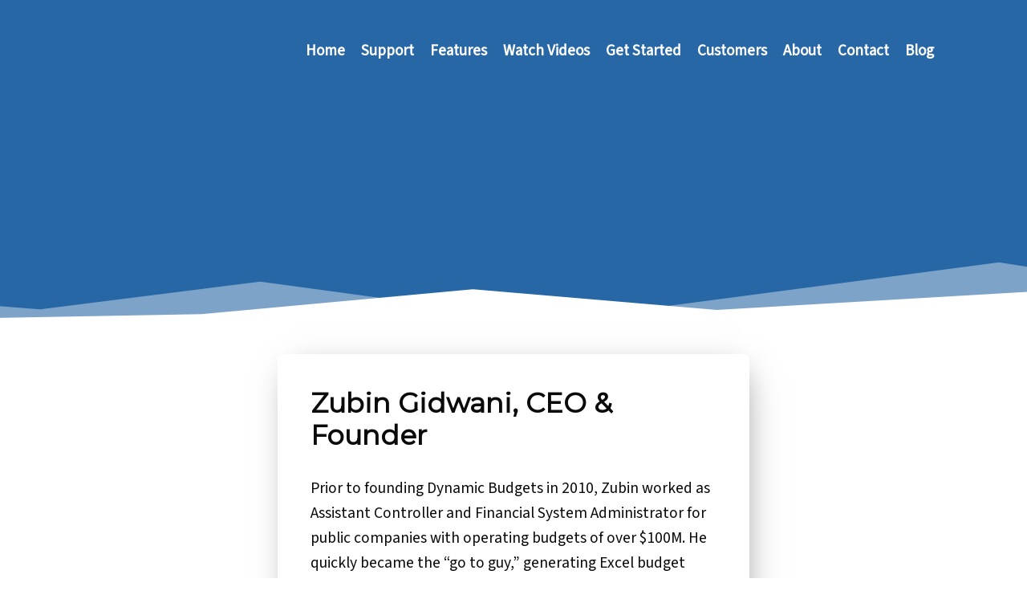

--- FILE ---
content_type: text/html; charset=UTF-8
request_url: https://www.dynamicbudgets.com/about/our-team/zubin-gidwani
body_size: 8589
content:

		<!DOCTYPE html>
<html lang="en" class="html_live mobile_version_1">
<head>

	
	
	
<!-- Google Tag Manager - Weqlo version 1.1.1 -->
<script>(function(w,d,s,l,i){w[l]=w[l]||[];w[l].push({'gtm.start':
new Date().getTime(),event:'gtm.js'});var f=d.getElementsByTagName(s)[0],
j=d.createElement(s),dl=l!='dataLayer'?'&l='+l:'';j.async=true;j.src=
'https://www.googletagmanager.com/gtm.js?id='+i+dl;f.parentNode.insertBefore(j,f);
})(window,document,'script','dataLayer','GTM-P29255NT');</script>
<!-- End Google Tag Manager -->
			

	
	

	<meta charset="utf-8">

	<meta property="og:site_name" content="Zubin Gidwani | Dynamic Budgets"/>
	<meta property="og:title" content="Zubin Gidwani | Dynamic Budgets" />
	<meta property="og:description" content="Fast, Easy Collaborative Budgeting Software." />
		<meta property="og:type" content="website"/>

	<meta name="twitter:title" content="Zubin Gidwani | Dynamic Budgets">
	<meta name="twitter:description" content="Fast, Easy Collaborative Budgeting Software.">
		<meta name="twitter:card" content="summary">

	<meta name="description" content="Fast, Easy Collaborative Budgeting Software.">
	<meta name="keywords" content="">
	<meta name="robots" content="index">
	<meta name=viewport content='width=device-width, initial-scale=1'>
	<title>Zubin Gidwani | Dynamic Budgets</title>

    <link rel="shortcut icon" href="/assets/cms/favicon.ico?260120221422">
    <link rel="icon" href="/assets/cms/favicon.ico?260120221422">

	<link href="/assets/js/jQuery/jquery-ui.min-parts-only.css?1258" rel="stylesheet" type="text/css">

	<link href="/assets/css/general.css?1258" rel="stylesheet" type="text/css">
	<link href="/assets/css/animations.css?1258" rel="stylesheet" type="text/css">
	<link href="/assets/css/nav.css?1258" rel="stylesheet" type="text/css">
	<link href="/assets/css/nav_mobile.css?1258" rel="stylesheet" type="text/css">

	
	<link href="/assets/js/bjqs/bjqs.css?1258" rel="stylesheet" type="text/css">
	<link href="/assets/picviewer/picviewer.css?1258" rel="stylesheet" type="text/css">
	<link href="/assets/icomoon/style.css?1258" rel="stylesheet" type="text/css">
	<link href='https://fonts.googleapis.com/css?family=Source+Sans+3:' rel='stylesheet' type='text/css' class='style-config-custom-fonts' />
<link href='https://fonts.googleapis.com/css?family=Montserrat:' rel='stylesheet' type='text/css' class='style-config-custom-fonts' />

	<link href="/assets/cms/css/block.css?260120221422" rel="stylesheet" type="text/css">
	<link href="/assets/cms/css/row.css?260120221422" rel="stylesheet" type="text/css">
	<link href="/assets/cms/css/menu.css?260120221422" rel="stylesheet" type="text/css">
	<link href="/assets/cms/css/site.css?260120221422" rel="stylesheet" type="text/css">

	<!--[if lt IE 9]>
	<link href="/assets/ie_fixes.css?260120221422" rel="stylesheet" type="text/css">
	<![endif]-->

	<script type="text/javascript" src="/assets/js/jQuery/jquery-2.1.1.min.js?1258"></script>
    <script type="text/javascript" src="/assets/js/jQuery/jquery-ui.min-parts-only.js?1258"></script>
	<script type="text/javascript" src="/assets/js/FlowType/flowtype.js?1258"></script>
	<script type="text/javascript" src="/assets/js/bjqs/bjqs-1.3.js?1258"></script>
	<script type="text/javascript" src="/assets/js/general.js?1258"></script>
	<script type="text/javascript" src="/assets/js/nav.js?1258"></script>
	<script type="text/javascript" src="/assets/js/content_load.js?1258"></script>

		<script type="text/javascript" defer src="https://api.pandopage.com/statistics/visit?id=9f7bed4692b64cee185e1ea73ad3ef3b&page=102&uv=1769323597"></script>

	<style>
	
		#NAVMENU_PLACEHOLDER { top: 0px; }
		#NOROW_FREEBLOCKS { position: relative; }
		#CONTENT_DEFAULT, #NOROW_FREEBLOCKS, #NAVMENU_CONTENT, .row_content { width: 85%; max-width: 1300px;margin-left: auto; margin-right: auto;  }
		#NAVMENU_CONTENT { margin-left: auto; margin-right: auto;  }
		@media only screen and (min-width:1300px){ html { font-size: 13px !important; } }
		
	#NOROW_FREEBLOCKS .freeblock_placeholder { display: none; }
	#NOROW_FREEBLOCKS .freeblock_page_0 { display: block; }

	#picviewer_placeholder { position: absolute; top: 0; left: 0; width: 0; height: 0; }
	</style>

	<script src="https://kit.fontawesome.com/1d1a2212ee.js" crossorigin="anonymous"></script>
<meta property="og:image" content="https://www.dynamicbudgets.com/pictures/dynamicbudgets-horizontal-logo-reverse-final1.png" />
<meta name="twitter:image" content="https://www.dynamicbudgets.com/pictures/dynamicbudgets-horizontal-logo-reverse-final1.png" />

<!--    <script type="text/javascript" id="zsiqchat">var $zoho=$zoho || {};$zoho.salesiq = $zoho.salesiq || {widgetcode: "siqba4f9675f71ba1c38b4fcbce03ef4e64d8bfe4ec7a75e7a533aabcdda581e892", values:{},ready:function(){}};var d=document;s=d.createElement("script");s.type="text/javascript";s.id="zsiqscript";s.defer=true;s.src="https://salesiq.zohopublic.com/widget";t=d.getElementsByTagName("script")[0];t.parentNode.insertBefore(s,t);</script>   -->

<script type="text/javascript">
      (
        function() {
          var sbSiteSecret = "eb39185f-5a8c-47c1-8afc-b823f93d40d5";
          window.sitebehaviourTrackingSecret = sbSiteSecret;
          var scriptElement = document.createElement('script');
          scriptElement.async = true;
          scriptElement.id = "site-behaviour-script-v2";
          scriptElement.src = "https://sitebehaviour-cdn.fra1.cdn.digitaloceanspaces.com/index.min.js?sitebehaviour-secret=" + sbSiteSecret;
          document.head.appendChild(scriptElement); 
        }
      )()
</script>
	<style class='custom-code-css'>html {
  scroll-behavior: smooth;
}

@media screen and (min-width: 768px) {
}

.scb_awesome-bulletpoints_scb li {
  list-style-type: '\f054';
}

.scb_awesome-bulletpoints_scb li::marker {
  font: var(--fa-font-regular);
  color: #0a0a0a;
}

.scb_awesome-bulletpoints_scb li {    
  padding-left: 10px;
}

.scb_videolist_scb li {
  list-style-type: '\f03d';
}

.scb_videolist_scb li::marker {
  font: var(--fa-font-regular);
  color: #0a0a0a;
}

.scb_videolist_scb li {    
  padding-left: 10px;
}

.scb_Logos_scb .block_body {
 transition: all 250ms ease-in-out;
  -webkit-box-shadow: 5px 10px 42px -15px rgba(0,0,0,0.5)!important;
  -moz-box-shadow: 5px 10px 42px -15px rgba(0,0,0,0.5)!important;
  box-shadow: 5px 10px 42px -15px rgba(0,0,0,0.5)!important;    
}

.scb_Logos_scb {
transition: all 250ms ease-in-out;
filter: grayscale(1);
}

.scb_Logos_scb:hover {
filter: grayscale(0);
}

.scb_home-blocks_scb .block_body {    
  -webkit-box-shadow: 5px 10px 42px -15px rgba(0,0,0,0.5)!important;
  -moz-box-shadow: 5px 10px 42px -15px rgba(0,0,0,0.5)!important;
  box-shadow: 5px 10px 42px -15px rgba(0,0,0,0.5)!important;
}

.scb_blockshadow_scb .block_body {    
  -webkit-box-shadow: 5px 10px 42px -15px rgba(0,0,0,0.5)!important;
  -moz-box-shadow: 5px 10px 42px -15px rgba(0,0,0,0.5)!important;
  box-shadow: 5px 10px 42px -15px rgba(0,0,0,0.5)!important;
}

.scb_blockshadowmargin_scb .block_body {    
  -webkit-box-shadow: 5px 10px 42px -15px rgba(0,0,0,0.5)!important;
  -moz-box-shadow: 5px 10px 42px -15px rgba(0,0,0,0.5)!important;
   box-shadow: 5px 10px 42px -15px rgba(0,0,0,0.5)!important;
@media screen and (min-width: 768px) {
  margin-top: -185px;
}
}

.scb_blockshadow_scb iframe {    
display: block;
}


#rowitem_40 {
margin-top: -185px;
}

#rowitem_43 {
margin-top: -185px;
}

</style>
	<script class='custom-code-js'></script>

	<script>
		var siteData = {
			'siteID': '6625',
			'sitename': 'dynamicbudgets',
			'apiID': '9f7bed4692b64cee185e1ea73ad3ef3b',
			'pageID': '102',
			'homepageID': '90',
			'page404': '',
			'index_status_default': 'index',
			'published': {
				'absolute_url_path': '/',
				'published_date_key': '260120221422',
			}
		};
		
			siteData.pages = {"79":{"urlID":"sagetransform2024pdf","pagetype":"ROW_LIST","title":"Home | Dynamic Budgets","searchwords":"Netsuite Budgeting, Intacct Budgeting, Acumatica Budgeting, BC Budgeting, mid-market budgeting. corporate budgeting, forecasting, Dynamic Budgets","description":"Simplify your budgeting and forecasting for Sage Intacct, Acumatica, Netsuite, BC,\/ Business Central with Dynamic Budgets. ","index_status":"index","content_load":""},"76":{"urlID":"hiddenclients","pagetype":"ROW_LIST","title":"Home | Dynamic Budgets","searchwords":"Netsuite Budgeting, Intacct Budgeting, Acumatica Budgeting, BC Budgeting, mid-market budgeting. corporate budgeting, forecasting, Dynamic Budgets","description":"Simplify your budgeting and forecasting for Sage Intacct, Acumatica, Netsuite, BC,\/ Business Central with Dynamic Budgets. ","index_status":"noindex","content_load":""},"77":{"urlID":"hiddenclients\/aacn","pagetype":"ROW_LIST","title":"Home | Dynamic Budgets","searchwords":"Netsuite Budgeting, Intacct Budgeting, Acumatica Budgeting, BC Budgeting, mid-market budgeting. corporate budgeting, forecasting, Dynamic Budgets","description":"Simplify your budgeting and forecasting for Sage Intacct, Acumatica, Netsuite, BC,\/ Business Central with Dynamic Budgets. ","index_status":"noindex","content_load":""},"90":{"urlID":"home","pagetype":"ROW_LIST","title":"Home | Dynamic Budgets","searchwords":"Netsuite Budgeting, Intacct Budgeting, Acumatica Budgeting, BC Budgeting, mid-market budgeting. corporate budgeting, forecasting, Dynamic Budgets","description":"Simplify your budgeting and forecasting for Sage Intacct, Acumatica, Netsuite, BC,\/ Business Central with Dynamic Budgets. ","index_status":"index","content_load":"Y"},"78":{"urlID":"support","pagetype":"ROW_LIST","title":"Home | Dynamic Budgets","searchwords":"Netsuite Budgeting, Intacct Budgeting, Acumatica Budgeting, BC Budgeting, mid-market budgeting. corporate budgeting, forecasting, Dynamic Budgets","description":"Simplify your budgeting and forecasting for Sage Intacct, Acumatica, Netsuite, BC,\/ Business Central with Dynamic Budgets. ","index_status":"index","content_load":""},"179":{"urlID":"features","pagetype":"ROW_LIST","title":"Features | Dynamic Budgets","searchwords":"","description":"Fast, Easy Collaborative Budgeting Software.","index_status":"index","content_load":"Y"},"94":{"urlID":"features\/budgeting","pagetype":"ROW_LIST","title":"Budgeting | Dynamic Budgets","searchwords":"","description":"Fast, Easy Collaborative Budgeting Software.","index_status":"index","content_load":"Y"},"95":{"urlID":"features\/forecasting","pagetype":"ROW_LIST","title":"Forcasting | Dynamic Budgets","searchwords":"","description":"Fast, Easy Collaborative Budgeting Software.","index_status":"index","content_load":"Y"},"96":{"urlID":"features\/reporting","pagetype":"ROW_LIST","title":"Reporting | Dynamic Budgets","searchwords":"","description":"Fast, Easy Collaborative Budgeting Software.","index_status":"index","content_load":"Y"},"97":{"urlID":"features\/technical-overview","pagetype":"ROW_LIST","title":"Technical Overview | Dynamic Budgets","searchwords":"","description":"Fast, Easy Collaborative Budgeting Software.","index_status":"index","content_load":"Y"},"182":{"urlID":"watch-videos","pagetype":"ROW_LIST","title":"New UI | Dynamic Budgets","searchwords":"","description":"Fast, Easy Collaborative Budgeting Software.","index_status":"index","content_load":"Y"},"184":{"urlID":"watch-videos\/end-user-experience","pagetype":"ROW_LIST","title":"End-User Experience","searchwords":"Netsuite Budgeting, Intacct Budgeting, Acumatica Budgeting, BC Budgeting, mid-market budgeting. corporate budgeting, forecasting, Dynamic Budgets","description":"Simplify your budgeting and forecasting for Sage Intacct, Acumatica, Netsuite, BC,\/ Business Central with Dynamic Budgets. ","index_status":"index","content_load":"Y"},"185":{"urlID":"watch-videos\/administrator-tools","pagetype":"ROW_LIST","title":"Administrator Tools","searchwords":"Netsuite Budgeting, Intacct Budgeting, Acumatica Budgeting, BC Budgeting, mid-market budgeting. corporate budgeting, forecasting, Dynamic Budgets","description":"Simplify your budgeting and forecasting for Sage Intacct, Acumatica, Netsuite, BC,\/ Business Central with Dynamic Budgets. ","index_status":"index","content_load":"Y"},"107":{"urlID":"watch-videos\/all-video-demos-old-new-ui","pagetype":"ROW_LIST","title":"Watch Videos | Dynamic Budgets","searchwords":"","description":"Fast, Easy Collaborative Budgeting Software.","index_status":"index","content_load":"Y"},"124":{"urlID":"videos","pagetype":"ROW_LIST","title":"Videos | Dynamic Budgets","searchwords":"","description":"Fast, Easy Collaborative Budgeting Software.","index_status":"index","content_load":"Y"},"114":{"urlID":"videos\/new-ui-end-user","pagetype":"ROW_LIST","title":"New UI | Dynamic Budgets","searchwords":"Netsuite Budgeting, Intacct Budgeting, Acumatica Budgeting, BC Budgeting, mid-market budgeting. corporate budgeting, forecasting, Dynamic Budgets","description":"Simplify your budgeting and forecasting for Sage Intacct, Acumatica, Netsuite, BC,\/ Business Central with Dynamic Budgets. ","index_status":"index","content_load":"Y"},"117":{"urlID":"videos\/new-ui-end-user\/ne-manual-budget-entry","pagetype":"ROW_LIST","title":"Manual Budget Entry | Dynamic Budgets","searchwords":"Netsuite Budgeting, Intacct Budgeting, Acumatica Budgeting, BC Budgeting, mid-market budgeting. corporate budgeting, forecasting, Dynamic Budgets","description":"This guide explains how to input budget details using a specific software interface that includes features for data entry, calculations, and tracking budget sta","index_status":"index","content_load":"Y"},"116":{"urlID":"videos\/new-ui-end-user\/ne-custom-budget-entry","pagetype":"ROW_LIST","title":"Custom Budget Entry | Dynamic Budgets","searchwords":"Netsuite Budgeting, Intacct Budgeting, Acumatica Budgeting, BC Budgeting, mid-market budgeting. corporate budgeting, forecasting, Dynamic Budgets","description":"The custom budget entry screen can be designed like a financial report wiith historical actuals, forecast, and budgets, variance columns and drill down details.","index_status":"index","content_load":"Y"},"118":{"urlID":"videos\/new-ui-end-user\/ne-basic-budget-entry","pagetype":"ROW_LIST","title":"Basic Budget Entry | Dynamic Budgets","searchwords":"Netsuite Budgeting, Intacct Budgeting, Acumatica Budgeting, BC Budgeting, mid-market budgeting. corporate budgeting, forecasting, Dynamic Budgets","description":"Simplify your budgeting and forecasting for Sage Intacct, Acumatica, Netsuite, BC,\/ Business Central with Dynamic Budgets. ","index_status":"index","content_load":"Y"},"119":{"urlID":"videos\/new-ui-end-user\/ne-monthly-summary-of-accounts","pagetype":"ROW_LIST","title":"Monthly Summary of Accounts | Dynamic Budgets","searchwords":"Netsuite Budgeting, Intacct Budgeting, Acumatica Budgeting, BC Budgeting, mid-market budgeting. corporate budgeting, forecasting, Dynamic Budgets","description":"Simplify your budgeting and forecasting for Sage Intacct, Acumatica, Netsuite, BC,\/ Business Central with Dynamic Budgets. ","index_status":"index","content_load":"Y"},"120":{"urlID":"videos\/new-ui-end-user\/ne-payroll-summary-report","pagetype":"ROW_LIST","title":"Payroll Summary Report | Dynamic Budgets","searchwords":"Netsuite Budgeting, Intacct Budgeting, Acumatica Budgeting, BC Budgeting, mid-market budgeting. corporate budgeting, forecasting, Dynamic Budgets","description":"The payroll summary report allows users to filter and reorganize data according to their needs, including sorting and creating subtotals by organizational unit.","index_status":"index","content_load":"Y"},"121":{"urlID":"videos\/new-ui-end-user\/ne-view-all-comments","pagetype":"ROW_LIST","title":"View All Comments | Dynamic Budgets","searchwords":"Netsuite Budgeting, Intacct Budgeting, Acumatica Budgeting, BC Budgeting, mid-market budgeting. corporate budgeting, forecasting, Dynamic Budgets","description":"Simplify your budgeting and forecasting for Sage Intacct, Acumatica, Netsuite, BC,\/ Business Central with Dynamic Budgets. ","index_status":"index","content_load":"Y"},"122":{"urlID":"videos\/new-ui-end-user\/ne-search-window","pagetype":"ROW_LIST","title":"Search Window | Dynamic Budgets","searchwords":"Netsuite Budgeting, Intacct Budgeting, Acumatica Budgeting, BC Budgeting, mid-market budgeting. corporate budgeting, forecasting, Dynamic Budgets","description":"Simplify your budgeting and forecasting for Sage Intacct, Acumatica, Netsuite, BC,\/ Business Central with Dynamic Budgets. ","index_status":"index","content_load":"Y"},"123":{"urlID":"videos\/new-ui-end-user\/ne-grid-filters","pagetype":"ROW_LIST","title":"Grid Filters | Dynamic Budgets","searchwords":"Netsuite Budgeting, Intacct Budgeting, Acumatica Budgeting, BC Budgeting, mid-market budgeting. corporate budgeting, forecasting, Dynamic Budgets","description":"Simplify your budgeting and forecasting for Sage Intacct, Acumatica, Netsuite, BC,\/ Business Central with Dynamic Budgets. ","index_status":"index","content_load":"Y"},"127":{"urlID":"videos\/new-ui-administrator","pagetype":"ROW_LIST","title":"New UI Administrator","searchwords":"Netsuite Budgeting, Intacct Budgeting, Acumatica Budgeting, BC Budgeting, mid-market budgeting. corporate budgeting, forecasting, Dynamic Budgets","description":"Simplify your budgeting and forecasting for Sage Intacct, Acumatica, Netsuite, BC,\/ Business Central with Dynamic Budgets. ","index_status":"index","content_load":"Y"},"128":{"urlID":"videos\/new-ui-administrator\/na-creating-a-new-budget","pagetype":"ROW_LIST","title":"Creating a New Budget | Dynamic Budgets","searchwords":"Netsuite Budgeting, Intacct Budgeting, Acumatica Budgeting, BC Budgeting, mid-market budgeting. corporate budgeting, forecasting, Dynamic Budgets","description":"Simplify your budgeting and forecasting for Sage Intacct, Acumatica, Netsuite, BC,\/ Business Central with Dynamic Budgets. ","index_status":"index","content_load":"Y"},"129":{"urlID":"videos\/new-ui-administrator\/na-importing-budget-assumption","pagetype":"ROW_LIST","title":"Importing Budget Assumptions | Dynamic Budgets","searchwords":"Netsuite Budgeting, Intacct Budgeting, Acumatica Budgeting, BC Budgeting, mid-market budgeting. corporate budgeting, forecasting, Dynamic Budgets","description":"Simplify your budgeting and forecasting for Sage Intacct, Acumatica, Netsuite, BC,\/ Business Central with Dynamic Budgets. ","index_status":"index","content_load":"Y"},"130":{"urlID":"videos\/new-ui-administrator\/na-creating-a-custom-report","pagetype":"ROW_LIST","title":"Creating a Custom Report | Dynamic Budgets","searchwords":"Netsuite Budgeting, Intacct Budgeting, Acumatica Budgeting, BC Budgeting, mid-market budgeting. corporate budgeting, forecasting, Dynamic Budgets","description":"Custom reports are designed with a column designer. Category subtotals by default, or use a row format designer, option to record variance comments.","index_status":"index","content_load":"Y"},"131":{"urlID":"videos\/new-ui-administrator\/na-creating-a-forecast","pagetype":"ROW_LIST","title":"Creating a Forecast | Dynamic Budgets","searchwords":"Netsuite Budgeting, Intacct Budgeting, Acumatica Budgeting, BC Budgeting, mid-market budgeting. corporate budgeting, forecasting, Dynamic Budgets","description":"Simplify your budgeting and forecasting for Sage Intacct, Acumatica, Netsuite, BC,\/ Business Central with Dynamic Budgets. ","index_status":"index","content_load":"Y"},"132":{"urlID":"videos\/new-ui-administrator\/na-view-all-comments","pagetype":"ROW_LIST","title":"View All Comments | Dynamic Budgets","searchwords":"Netsuite Budgeting, Intacct Budgeting, Acumatica Budgeting, BC Budgeting, mid-market budgeting. corporate budgeting, forecasting, Dynamic Budgets","description":"Simplify your budgeting and forecasting for Sage Intacct, Acumatica, Netsuite, BC,\/ Business Central with Dynamic Budgets. ","index_status":"index","content_load":"Y"},"133":{"urlID":"videos\/new-ui-administrator\/na-payroll-system-building","pagetype":"ROW_LIST","title":"Payroll System Building Blocks | Dynamic Budgets","searchwords":"Netsuite Budgeting, Intacct Budgeting, Acumatica Budgeting, BC Budgeting, mid-market budgeting. corporate budgeting, forecasting, Dynamic Budgets","description":"Simplify your budgeting and forecasting for Sage Intacct, Acumatica, Netsuite, BC,\/ Business Central with Dynamic Budgets. ","index_status":"index","content_load":"Y"},"134":{"urlID":"videos\/new-ui-administrator\/na-employee-roster","pagetype":"ROW_LIST","title":"Employee Roster | Dynamic Budgets","searchwords":"Netsuite Budgeting, Intacct Budgeting, Acumatica Budgeting, BC Budgeting, mid-market budgeting. corporate budgeting, forecasting, Dynamic Budgets","description":"Simplify your budgeting and forecasting for Sage Intacct, Acumatica, Netsuite, BC,\/ Business Central with Dynamic Budgets. ","index_status":"index","content_load":"Y"},"135":{"urlID":"videos\/new-ui-administrator\/na-budgeting-salaried-employee","pagetype":"ROW_LIST","title":"Budgeting Salaried Employees | Dynamic Budgets","searchwords":"Netsuite Budgeting, Intacct Budgeting, Acumatica Budgeting, BC Budgeting, mid-market budgeting. corporate budgeting, forecasting, Dynamic Budgets","description":"Simplify your budgeting and forecasting for Sage Intacct, Acumatica, Netsuite, BC,\/ Business Central with Dynamic Budgets. ","index_status":"index","content_load":"Y"},"136":{"urlID":"videos\/new-ui-administrator\/na-budgeting-hourly-employee","pagetype":"ROW_LIST","title":"Budgeting Hourly Employees | Dynamic Budgets","searchwords":"Netsuite Budgeting, Intacct Budgeting, Acumatica Budgeting, BC Budgeting, mid-market budgeting. corporate budgeting, forecasting, Dynamic Budgets","description":"Simplify your budgeting and forecasting for Sage Intacct, Acumatica, Netsuite, BC,\/ Business Central with Dynamic Budgets. ","index_status":"index","content_load":"Y"},"137":{"urlID":"videos\/new-ui-administrator\/na-budgeting-styles-comparison","pagetype":"ROW_LIST","title":"Budgeting Styles Comparison | Dynamic Budgets","searchwords":"Netsuite Budgeting, Intacct Budgeting, Acumatica Budgeting, BC Budgeting, mid-market budgeting. corporate budgeting, forecasting, Dynamic Budgets","description":"Simplify your budgeting and forecasting for Sage Intacct, Acumatica, Netsuite, BC,\/ Business Central with Dynamic Budgets. ","index_status":"index","content_load":"Y"},"138":{"urlID":"videos\/new-ui-administrator\/na-budgeting-dashboard","pagetype":"ROW_LIST","title":"Budgeting Dashboard | Dynamic Budgets","searchwords":"Netsuite Budgeting, Intacct Budgeting, Acumatica Budgeting, BC Budgeting, mid-market budgeting. corporate budgeting, forecasting, Dynamic Budgets","description":"Simplify your budgeting and forecasting for Sage Intacct, Acumatica, Netsuite, BC,\/ Business Central with Dynamic Budgets. ","index_status":"index","content_load":"Y"},"139":{"urlID":"videos\/new-ui-administrator\/na-custom-budget-entry","pagetype":"ROW_LIST","title":"Custom Budget Entry | Dynamic Budgets","searchwords":"Netsuite Budgeting, Intacct Budgeting, Acumatica Budgeting, BC Budgeting, mid-market budgeting. corporate budgeting, forecasting, Dynamic Budgets","description":"Simplify your budgeting and forecasting for Sage Intacct, Acumatica, Netsuite, BC,\/ Business Central with Dynamic Budgets. ","index_status":"index","content_load":"Y"},"140":{"urlID":"videos\/new-ui-administrator\/na-custom-worksheets","pagetype":"ROW_LIST","title":"Custom Worksheets | Dynamic Budgets","searchwords":"Netsuite Budgeting, Intacct Budgeting, Acumatica Budgeting, BC Budgeting, mid-market budgeting. corporate budgeting, forecasting, Dynamic Budgets","description":"Simplify your budgeting and forecasting for Sage Intacct, Acumatica, Netsuite, BC,\/ Business Central with Dynamic Budgets. ","index_status":"index","content_load":"Y"},"141":{"urlID":"videos\/new-ui-administrator\/na-managing-org-units","pagetype":"ROW_LIST","title":"Managing Org Units | Dynamic Budgets","searchwords":"Netsuite Budgeting, Intacct Budgeting, Acumatica Budgeting, BC Budgeting, mid-market budgeting. corporate budgeting, forecasting, Dynamic Budgets","description":"Simplify your budgeting and forecasting for Sage Intacct, Acumatica, Netsuite, BC,\/ Business Central with Dynamic Budgets. ","index_status":"index","content_load":"Y"},"142":{"urlID":"videos\/new-ui-administrator\/na-user-and-object-sensitivity","pagetype":"ROW_LIST","title":"User and Object Sensitivity | Dynamic Budgets","searchwords":"Netsuite Budgeting, Intacct Budgeting, Acumatica Budgeting, BC Budgeting, mid-market budgeting. corporate budgeting, forecasting, Dynamic Budgets","description":"Simplify your budgeting and forecasting for Sage Intacct, Acumatica, Netsuite, BC,\/ Business Central with Dynamic Budgets. ","index_status":"index","content_load":"Y"},"143":{"urlID":"videos\/new-ui-administrator\/na-adjustments-checkbox","pagetype":"ROW_LIST","title":"Adjustments Checkbox | Dynamic Budgets","searchwords":"Netsuite Budgeting, Intacct Budgeting, Acumatica Budgeting, BC Budgeting, mid-market budgeting. corporate budgeting, forecasting, Dynamic Budgets","description":"Simplify your budgeting and forecasting for Sage Intacct, Acumatica, Netsuite, BC,\/ Business Central with Dynamic Budgets. ","index_status":"index","content_load":"Y"},"144":{"urlID":"videos\/new-ui-administrator\/na-search-window","pagetype":"ROW_LIST","title":"Search Window | Dynamic Budgets","searchwords":"Netsuite Budgeting, Intacct Budgeting, Acumatica Budgeting, BC Budgeting, mid-market budgeting. corporate budgeting, forecasting, Dynamic Budgets","description":"Simplify your budgeting and forecasting for Sage Intacct, Acumatica, Netsuite, BC,\/ Business Central with Dynamic Budgets. ","index_status":"index","content_load":"Y"},"145":{"urlID":"videos\/new-ui-administrator\/na-grid-filters","pagetype":"ROW_LIST","title":"Grid Filters | Dynamic Budgets","searchwords":"Netsuite Budgeting, Intacct Budgeting, Acumatica Budgeting, BC Budgeting, mid-market budgeting. corporate budgeting, forecasting, Dynamic Budgets","description":"Simplify your budgeting and forecasting for Sage Intacct, Acumatica, Netsuite, BC,\/ Business Central with Dynamic Budgets. ","index_status":"index","content_load":"Y"},"146":{"urlID":"videos\/new-ui-administrator\/na-manual-budget-entry","pagetype":"ROW_LIST","title":"Manual Budget Entry | Dynamic Budgets","searchwords":"Netsuite Budgeting, Intacct Budgeting, Acumatica Budgeting, BC Budgeting, mid-market budgeting. corporate budgeting, forecasting, Dynamic Budgets","description":"Simplify your budgeting and forecasting for Sage Intacct, Acumatica, Netsuite, BC,\/ Business Central with Dynamic Budgets. ","index_status":"index","content_load":"Y"},"147":{"urlID":"videos\/new-ui-administrator\/na-duplicating-a-user","pagetype":"ROW_LIST","title":"Duplicating a User | Dynamic Budgets","searchwords":"Netsuite Budgeting, Intacct Budgeting, Acumatica Budgeting, BC Budgeting, mid-market budgeting. corporate budgeting, forecasting, Dynamic Budgets","description":"Simplify your budgeting and forecasting for Sage Intacct, Acumatica, Netsuite, BC,\/ Business Central with Dynamic Budgets. ","index_status":"index","content_load":"Y"},"148":{"urlID":"videos\/old-ui-end-user","pagetype":"ROW_LIST","title":"Old UI End User | Dynamic Budgets","searchwords":"Netsuite Budgeting, Intacct Budgeting, Acumatica Budgeting, BC Budgeting, mid-market budgeting. corporate budgeting, forecasting, Dynamic Budgets","description":"Simplify your budgeting and forecasting for Sage Intacct, Acumatica, Netsuite, BC,\/ Business Central with Dynamic Budgets. ","index_status":"index","content_load":"Y"},"149":{"urlID":"videos\/old-ui-end-user\/oe-manual-budget-entry","pagetype":"ROW_LIST","title":"Manual Budget Entry | Dynamic Budgets","searchwords":"Netsuite Budgeting, Intacct Budgeting, Acumatica Budgeting, BC Budgeting, mid-market budgeting. corporate budgeting, forecasting, Dynamic Budgets","description":"Simplify your budgeting and forecasting for Sage Intacct, Acumatica, Netsuite, BC,\/ Business Central with Dynamic Budgets. ","index_status":"index","content_load":"Y"},"150":{"urlID":"videos\/old-ui-end-user\/oe-custom-budget-entry","pagetype":"ROW_LIST","title":"Custom Budget Entry | Dynamic Budgets","searchwords":"Netsuite Budgeting, Intacct Budgeting, Acumatica Budgeting, BC Budgeting, mid-market budgeting. corporate budgeting, forecasting, Dynamic Budgets","description":"Simplify your budgeting and forecasting for Sage Intacct, Acumatica, Netsuite, BC,\/ Business Central with Dynamic Budgets. ","index_status":"index","content_load":"Y"},"151":{"urlID":"videos\/old-ui-end-user\/oe-basic-budget-entry","pagetype":"ROW_LIST","title":"Basic Budget Entry | Dynamic Budgets","searchwords":"Netsuite Budgeting, Intacct Budgeting, Acumatica Budgeting, BC Budgeting, mid-market budgeting. corporate budgeting, forecasting, Dynamic Budgets","description":"Simplify your budgeting and forecasting for Sage Intacct, Acumatica, Netsuite, BC,\/ Business Central with Dynamic Budgets. ","index_status":"index","content_load":"Y"},"152":{"urlID":"videos\/old-ui-end-user\/oe-monthly-summary-of-accounts","pagetype":"ROW_LIST","title":"Monthly Summary of Accounts | Dynamic Budgets","searchwords":"Netsuite Budgeting, Intacct Budgeting, Acumatica Budgeting, BC Budgeting, mid-market budgeting. corporate budgeting, forecasting, Dynamic Budgets","description":"Simplify your budgeting and forecasting for Sage Intacct, Acumatica, Netsuite, BC,\/ Business Central with Dynamic Budgets. ","index_status":"index","content_load":"Y"},"153":{"urlID":"videos\/old-ui-end-user\/oe-payroll-summary-report","pagetype":"ROW_LIST","title":"Payroll Summary Report | Dynamic Budgets","searchwords":"Netsuite Budgeting, Intacct Budgeting, Acumatica Budgeting, BC Budgeting, mid-market budgeting. corporate budgeting, forecasting, Dynamic Budgets","description":"Simplify your budgeting and forecasting for Sage Intacct, Acumatica, Netsuite, BC,\/ Business Central with Dynamic Budgets. ","index_status":"index","content_load":"Y"},"154":{"urlID":"videos\/old-ui-end-user\/oe-view-all-comments","pagetype":"ROW_LIST","title":"View All Comments | Dynamic Budgets","searchwords":"Netsuite Budgeting, Intacct Budgeting, Acumatica Budgeting, BC Budgeting, mid-market budgeting. corporate budgeting, forecasting, Dynamic Budgets","description":"Simplify your budgeting and forecasting for Sage Intacct, Acumatica, Netsuite, BC,\/ Business Central with Dynamic Budgets. ","index_status":"index","content_load":"Y"},"155":{"urlID":"videos\/old-ui-end-user\/oe-search-window","pagetype":"ROW_LIST","title":"Search Window | Dynamic Budgets","searchwords":"Netsuite Budgeting, Intacct Budgeting, Acumatica Budgeting, BC Budgeting, mid-market budgeting. corporate budgeting, forecasting, Dynamic Budgets","description":"Simplify your budgeting and forecasting for Sage Intacct, Acumatica, Netsuite, BC,\/ Business Central with Dynamic Budgets. ","index_status":"index","content_load":"Y"},"156":{"urlID":"videos\/old-ui-end-user\/oe-grid-filters","pagetype":"ROW_LIST","title":"Grid Filters | Dynamic Budgets","searchwords":"Netsuite Budgeting, Intacct Budgeting, Acumatica Budgeting, BC Budgeting, mid-market budgeting. corporate budgeting, forecasting, Dynamic Budgets","description":"Simplify your budgeting and forecasting for Sage Intacct, Acumatica, Netsuite, BC,\/ Business Central with Dynamic Budgets. ","index_status":"index","content_load":"Y"},"157":{"urlID":"videos\/old-ui-administrator","pagetype":"ROW_LIST","title":"Old UI Administrator | Dynamic Budgets","searchwords":"Netsuite Budgeting, Intacct Budgeting, Acumatica Budgeting, BC Budgeting, mid-market budgeting. corporate budgeting, forecasting, Dynamic Budgets","description":"Simplify your budgeting and forecasting for Sage Intacct, Acumatica, Netsuite, BC,\/ Business Central with Dynamic Budgets. ","index_status":"index","content_load":"Y"},"158":{"urlID":"videos\/old-ui-administrator\/oa-creating-a-new-budget","pagetype":"ROW_LIST","title":"Creating a New Budget | Dynamic Budgets","searchwords":"Netsuite Budgeting, Intacct Budgeting, Acumatica Budgeting, BC Budgeting, mid-market budgeting. corporate budgeting, forecasting, Dynamic Budgets","description":"Simplify your budgeting and forecasting for Sage Intacct, Acumatica, Netsuite, BC,\/ Business Central with Dynamic Budgets. ","index_status":"index","content_load":"Y"},"159":{"urlID":"videos\/old-ui-administrator\/oa-importing-budget-assumption","pagetype":"ROW_LIST","title":"Importing Budget Assumption | Dynamic Budgets","searchwords":"Netsuite Budgeting, Intacct Budgeting, Acumatica Budgeting, BC Budgeting, mid-market budgeting. corporate budgeting, forecasting, Dynamic Budgets","description":"Simplify your budgeting and forecasting for Sage Intacct, Acumatica, Netsuite, BC,\/ Business Central with Dynamic Budgets. ","index_status":"index","content_load":"Y"},"160":{"urlID":"videos\/old-ui-administrator\/oa-creating-a-custom-report","pagetype":"ROW_LIST","title":"Creating a Custom Report | Dynamic Budgets","searchwords":"Netsuite Budgeting, Intacct Budgeting, Acumatica Budgeting, BC Budgeting, mid-market budgeting. corporate budgeting, forecasting, Dynamic Budgets","description":"Simplify your budgeting and forecasting for Sage Intacct, Acumatica, Netsuite, BC,\/ Business Central with Dynamic Budgets. ","index_status":"index","content_load":"Y"},"161":{"urlID":"videos\/old-ui-administrator\/oa-creating-a-forecast","pagetype":"ROW_LIST","title":"Creating a Forecast | Dynamic Budgets","searchwords":"Netsuite Budgeting, Intacct Budgeting, Acumatica Budgeting, BC Budgeting, mid-market budgeting. corporate budgeting, forecasting, Dynamic Budgets","description":"Simplify your budgeting and forecasting for Sage Intacct, Acumatica, Netsuite, BC,\/ Business Central with Dynamic Budgets. ","index_status":"index","content_load":"Y"},"162":{"urlID":"videos\/old-ui-administrator\/oa-viewing-all-comments","pagetype":"ROW_LIST","title":"Viewing All Comments | Dynamic Budgets","searchwords":"Netsuite Budgeting, Intacct Budgeting, Acumatica Budgeting, BC Budgeting, mid-market budgeting. corporate budgeting, forecasting, Dynamic Budgets","description":"Simplify your budgeting and forecasting for Sage Intacct, Acumatica, Netsuite, BC,\/ Business Central with Dynamic Budgets. ","index_status":"index","content_load":"Y"},"163":{"urlID":"videos\/old-ui-administrator\/oa-payroll-system-building","pagetype":"ROW_LIST","title":"Payroll System Building | Dynamic Budgets","searchwords":"Netsuite Budgeting, Intacct Budgeting, Acumatica Budgeting, BC Budgeting, mid-market budgeting. corporate budgeting, forecasting, Dynamic Budgets","description":"Simplify your budgeting and forecasting for Sage Intacct, Acumatica, Netsuite, BC,\/ Business Central with Dynamic Budgets. ","index_status":"index","content_load":"Y"},"164":{"urlID":"videos\/old-ui-administrator\/oa-employee-roster","pagetype":"ROW_LIST","title":"Employee Roster | Dynamic Budgets","searchwords":"Netsuite Budgeting, Intacct Budgeting, Acumatica Budgeting, BC Budgeting, mid-market budgeting. corporate budgeting, forecasting, Dynamic Budgets","description":"Simplify your budgeting and forecasting for Sage Intacct, Acumatica, Netsuite, BC,\/ Business Central with Dynamic Budgets. ","index_status":"index","content_load":"Y"},"165":{"urlID":"videos\/old-ui-administrator\/oa-budgeting-salaried-employee","pagetype":"ROW_LIST","title":"Budgeting Salaried Employee | Dynamic Budgets","searchwords":"Netsuite Budgeting, Intacct Budgeting, Acumatica Budgeting, BC Budgeting, mid-market budgeting. corporate budgeting, forecasting, Dynamic Budgets","description":"Simplify your budgeting and forecasting for Sage Intacct, Acumatica, Netsuite, BC,\/ Business Central with Dynamic Budgets. ","index_status":"index","content_load":"Y"},"166":{"urlID":"videos\/old-ui-administrator\/oa-budgeting-hourly-employee","pagetype":"ROW_LIST","title":"Budgeting Hourly Employee | Dynamic Budgets","searchwords":"Netsuite Budgeting, Intacct Budgeting, Acumatica Budgeting, BC Budgeting, mid-market budgeting. corporate budgeting, forecasting, Dynamic Budgets","description":"Simplify your budgeting and forecasting for Sage Intacct, Acumatica, Netsuite, BC,\/ Business Central with Dynamic Budgets. ","index_status":"index","content_load":"Y"},"167":{"urlID":"videos\/old-ui-administrator\/oa-budgeting-styles-comparison","pagetype":"ROW_LIST","title":"OA Budgeting Styles Comparison","searchwords":"Netsuite Budgeting, Intacct Budgeting, Acumatica Budgeting, BC Budgeting, mid-market budgeting. corporate budgeting, forecasting, Dynamic Budgets","description":"Simplify your budgeting and forecasting for Sage Intacct, Acumatica, Netsuite, BC,\/ Business Central with Dynamic Budgets. ","index_status":"index","content_load":"Y"},"168":{"urlID":"videos\/old-ui-administrator\/oa-budgeting-dashboard","pagetype":"ROW_LIST","title":"Budgeting Dashboard | Dynamic Budgets","searchwords":"Netsuite Budgeting, Intacct Budgeting, Acumatica Budgeting, BC Budgeting, mid-market budgeting. corporate budgeting, forecasting, Dynamic Budgets","description":"Simplify your budgeting and forecasting for Sage Intacct, Acumatica, Netsuite, BC,\/ Business Central with Dynamic Budgets. ","index_status":"index","content_load":"Y"},"169":{"urlID":"videos\/old-ui-administrator\/oa-custom-budget-entry","pagetype":"ROW_LIST","title":"Custom Budget Entry | Dynamic Budgets","searchwords":"Netsuite Budgeting, Intacct Budgeting, Acumatica Budgeting, BC Budgeting, mid-market budgeting. corporate budgeting, forecasting, Dynamic Budgets","description":"Simplify your budgeting and forecasting for Sage Intacct, Acumatica, Netsuite, BC,\/ Business Central with Dynamic Budgets. ","index_status":"index","content_load":"Y"},"170":{"urlID":"videos\/old-ui-administrator\/oa-custom-worksheets","pagetype":"ROW_LIST","title":"Custom Worksheets | Dynamic Budgets","searchwords":"Netsuite Budgeting, Intacct Budgeting, Acumatica Budgeting, BC Budgeting, mid-market budgeting. corporate budgeting, forecasting, Dynamic Budgets","description":"Simplify your budgeting and forecasting for Sage Intacct, Acumatica, Netsuite, BC,\/ Business Central with Dynamic Budgets. ","index_status":"index","content_load":"Y"},"171":{"urlID":"videos\/old-ui-administrator\/oa-managing-orgunits","pagetype":"ROW_LIST","title":"Managing OrgUnits | Dynamic Budgets","searchwords":"Netsuite Budgeting, Intacct Budgeting, Acumatica Budgeting, BC Budgeting, mid-market budgeting. corporate budgeting, forecasting, Dynamic Budgets","description":"Simplify your budgeting and forecasting for Sage Intacct, Acumatica, Netsuite, BC,\/ Business Central with Dynamic Budgets. ","index_status":"index","content_load":"Y"},"172":{"urlID":"videos\/old-ui-administrator\/oa-user-and-object-sensitivity","pagetype":"ROW_LIST","title":"User and Object Sensitivity | Dynamic Budgets","searchwords":"Netsuite Budgeting, Intacct Budgeting, Acumatica Budgeting, BC Budgeting, mid-market budgeting. corporate budgeting, forecasting, Dynamic Budgets","description":"Simplify your budgeting and forecasting for Sage Intacct, Acumatica, Netsuite, BC,\/ Business Central with Dynamic Budgets. ","index_status":"index","content_load":"Y"},"173":{"urlID":"videos\/old-ui-administrator\/oa-search-window","pagetype":"ROW_LIST","title":"Search Window | Dynamic Budgets","searchwords":"Netsuite Budgeting, Intacct Budgeting, Acumatica Budgeting, BC Budgeting, mid-market budgeting. corporate budgeting, forecasting, Dynamic Budgets","description":"Simplify your budgeting and forecasting for Sage Intacct, Acumatica, Netsuite, BC,\/ Business Central with Dynamic Budgets. ","index_status":"index","content_load":"Y"},"174":{"urlID":"videos\/old-ui-administrator\/oa-grid-filters","pagetype":"ROW_LIST","title":"Grid Filters | Dynamic Budgets","searchwords":"Netsuite Budgeting, Intacct Budgeting, Acumatica Budgeting, BC Budgeting, mid-market budgeting. corporate budgeting, forecasting, Dynamic Budgets","description":"Simplify your budgeting and forecasting for Sage Intacct, Acumatica, Netsuite, BC,\/ Business Central with Dynamic Budgets. ","index_status":"index","content_load":"Y"},"175":{"urlID":"videos\/old-ui-administrator\/oa-manual-budget-entry","pagetype":"ROW_LIST","title":"Manual Budget Entry | Dynamic Budgets","searchwords":"Netsuite Budgeting, Intacct Budgeting, Acumatica Budgeting, BC Budgeting, mid-market budgeting. corporate budgeting, forecasting, Dynamic Budgets","description":"Simplify your budgeting and forecasting for Sage Intacct, Acumatica, Netsuite, BC,\/ Business Central with Dynamic Budgets. ","index_status":"index","content_load":"Y"},"180":{"urlID":"get-started","pagetype":"ROW_LIST","title":"Get Started | Dynamic Budgets","searchwords":"","description":"Fast, Easy Collaborative Budgeting Software.","index_status":"index","content_load":"Y"},"99":{"urlID":"get-started\/schedule-a-demo","pagetype":"ROW_LIST","title":"Schedule a Demo | Dynamic Budgets","searchwords":"","description":"Fast, Easy Collaborative Budgeting Software.","index_status":"index","content_load":"Y"},"100":{"urlID":"get-started\/free-trial","pagetype":"ROW_LIST","title":"Free Trial | Dynamic Budgets","searchwords":"","description":"Fast, Easy Collaborative Budgeting Software.","index_status":"index","content_load":"Y"},"106":{"urlID":"get-started\/free-trial\/installation-questionnaire","pagetype":"ROW_LIST","title":"Installation Questionnaire | Dynamic Budgets","searchwords":"","description":"Fast, Easy Collaborative Budgeting Software.","index_status":"index","content_load":"Y"},"92":{"urlID":"customers","pagetype":"ROW_LIST","title":"Our Customers | Dynamic Budgets","searchwords":"","description":"Fast, Easy Collaborative Budgeting Software.","index_status":"index","content_load":"Y"},"82":{"urlID":"customers\/case-studies","pagetype":"ROW_LIST","title":"Home | Dynamic Budgets","searchwords":"Netsuite Budgeting, Intacct Budgeting, Acumatica Budgeting, BC Budgeting, mid-market budgeting. corporate budgeting, forecasting, Dynamic Budgets","description":"Simplify your budgeting and forecasting for Sage Intacct, Acumatica, Netsuite, BC,\/ Business Central with Dynamic Budgets. ","index_status":"index","content_load":""},"83":{"urlID":"customers\/case-studies\/cal-farleys-boys-ranch","pagetype":"ROW_LIST","title":"Home | Dynamic Budgets","searchwords":"Netsuite Budgeting, Intacct Budgeting, Acumatica Budgeting, BC Budgeting, mid-market budgeting. corporate budgeting, forecasting, Dynamic Budgets","description":"Simplify your budgeting and forecasting for Sage Intacct, Acumatica, Netsuite, BC,\/ Business Central with Dynamic Budgets. ","index_status":"index","content_load":""},"178":{"urlID":"about","pagetype":"ROW_LIST","title":"About | Dynamic Budgets","searchwords":"Dynamic Budgets,Netsuite Budgeting, Intacct Budgeting, Acumatica Budgeting, BC Budgeting, mid-market budgeting. corporate budgeting, forecasting,","description":"Discover Dynamic Budgets, your go-to solution for fast and easy collaborative budgeting software designed to streamline financial planning and enhance team coll","index_status":"index","content_load":"Y"},"75":{"urlID":"about\/our-team","pagetype":"ROW_LIST","title":"Our Team | Dynamic Budgets","searchwords":"","description":"Fast, Easy Collaborative Budgeting Software.","index_status":"index","content_load":"Y"},"102":{"urlID":"about\/our-team\/zubin-gidwani","pagetype":"ROW_LIST","title":"Zubin Gidwani | Dynamic Budgets","searchwords":"","description":"Fast, Easy Collaborative Budgeting Software.","index_status":"index","content_load":"Y"},"103":{"urlID":"about\/our-team\/tracey-kellogg","pagetype":"ROW_LIST","title":"Tracey Kellogg | Dynamic Budgets","searchwords":"","description":"Fast, Easy Collaborative Budgeting Software.","index_status":"index","content_load":"Y"},"104":{"urlID":"about\/our-team\/sheila-etalamaki","pagetype":"ROW_LIST","title":"Sheila Etalamaki | Dynamic Budgets","searchwords":"","description":"Fast, Easy Collaborative Budgeting Software.","index_status":"index","content_load":"Y"},"91":{"urlID":"about\/our-partners","pagetype":"ROW_LIST","title":"Our Partners | Dynamic Budgets","searchwords":"","description":"Fast, Easy Collaborative Budgeting Software.","index_status":"index","content_load":"Y"},"80":{"urlID":"about\/our-partners\/directions-na-2024","pagetype":"ROW_LIST","title":"Home | Dynamic Budgets","searchwords":"Netsuite Budgeting, Intacct Budgeting, Acumatica Budgeting, BC Budgeting, mid-market budgeting. corporate budgeting, forecasting, Dynamic Budgets","description":"Simplify your budgeting and forecasting for Sage Intacct, Acumatica, Netsuite, BC,\/ Business Central with Dynamic Budgets. ","index_status":"index","content_load":""},"177":{"urlID":"about\/our-partners\/rowitem_28","pagetype":"ROW_LIST","title":"ERP Integrations | Dynamic Budgets","searchwords":"","description":"Fast, Easy Collaborative Budgeting Software.","index_status":"index","content_load":"Y"},"101":{"urlID":"contact","pagetype":"ROW_LIST","title":"Contact | Dynamic Budgets","searchwords":"","description":"Fast, Easy Collaborative Budgeting Software.","index_status":"index","content_load":""},"181":{"urlID":"thank-you","pagetype":"ROW_LIST","title":"Thank You","searchwords":"","description":"Fast, Easy Collaborative Budgeting Software.","index_status":"index","content_load":""},"105":{"urlID":"erp-software-integrations","pagetype":"ROW_LIST","title":"ERP Software Integrations | Dynamic Budgets","searchwords":"","description":"Fast, Easy Collaborative Budgeting Software.","index_status":"index","content_load":""},"81":{"urlID":"blog","pagetype":"ROW_LIST","title":"Home | Dynamic Budgets","searchwords":"Netsuite Budgeting, Intacct Budgeting, Acumatica Budgeting, BC Budgeting, mid-market budgeting. corporate budgeting, forecasting, Dynamic Budgets","description":"Simplify your budgeting and forecasting for Sage Intacct, Acumatica, Netsuite, BC,\/ Business Central with Dynamic Budgets. ","index_status":"index","content_load":""},"176":{"urlID":"privacy-policy","pagetype":"ROW_LIST","title":"Privacy Policy | Dynamic Budgets","searchwords":"","description":"Fast, Easy Collaborative Budgeting Software.","index_status":"index","content_load":""}};
			siteData.pagesUrlID = {"sagetransform2024pdf":"79","hiddenclients":"76","hiddenclients\/aacn":"77","home":"90","support":"78","features":"179","features\/budgeting":"94","features\/forecasting":"95","features\/reporting":"96","features\/technical-overview":"97","watch-videos":"182","watch-videos\/end-user-experience":"184","watch-videos\/administrator-tools":"185","watch-videos\/all-video-demos-old-new-ui":"107","videos":"124","videos\/new-ui-end-user":"114","videos\/new-ui-end-user\/ne-manual-budget-entry":"117","videos\/new-ui-end-user\/ne-custom-budget-entry":"116","videos\/new-ui-end-user\/ne-basic-budget-entry":"118","videos\/new-ui-end-user\/ne-monthly-summary-of-accounts":"119","videos\/new-ui-end-user\/ne-payroll-summary-report":"120","videos\/new-ui-end-user\/ne-view-all-comments":"121","videos\/new-ui-end-user\/ne-search-window":"122","videos\/new-ui-end-user\/ne-grid-filters":"123","videos\/new-ui-administrator":"127","videos\/new-ui-administrator\/na-creating-a-new-budget":"128","videos\/new-ui-administrator\/na-importing-budget-assumption":"129","videos\/new-ui-administrator\/na-creating-a-custom-report":"130","videos\/new-ui-administrator\/na-creating-a-forecast":"131","videos\/new-ui-administrator\/na-view-all-comments":"132","videos\/new-ui-administrator\/na-payroll-system-building":"133","videos\/new-ui-administrator\/na-employee-roster":"134","videos\/new-ui-administrator\/na-budgeting-salaried-employee":"135","videos\/new-ui-administrator\/na-budgeting-hourly-employee":"136","videos\/new-ui-administrator\/na-budgeting-styles-comparison":"137","videos\/new-ui-administrator\/na-budgeting-dashboard":"138","videos\/new-ui-administrator\/na-custom-budget-entry":"139","videos\/new-ui-administrator\/na-custom-worksheets":"140","videos\/new-ui-administrator\/na-managing-org-units":"141","videos\/new-ui-administrator\/na-user-and-object-sensitivity":"142","videos\/new-ui-administrator\/na-adjustments-checkbox":"143","videos\/new-ui-administrator\/na-search-window":"144","videos\/new-ui-administrator\/na-grid-filters":"145","videos\/new-ui-administrator\/na-manual-budget-entry":"146","videos\/new-ui-administrator\/na-duplicating-a-user":"147","videos\/old-ui-end-user":"148","videos\/old-ui-end-user\/oe-manual-budget-entry":"149","videos\/old-ui-end-user\/oe-custom-budget-entry":"150","videos\/old-ui-end-user\/oe-basic-budget-entry":"151","videos\/old-ui-end-user\/oe-monthly-summary-of-accounts":"152","videos\/old-ui-end-user\/oe-payroll-summary-report":"153","videos\/old-ui-end-user\/oe-view-all-comments":"154","videos\/old-ui-end-user\/oe-search-window":"155","videos\/old-ui-end-user\/oe-grid-filters":"156","videos\/old-ui-administrator":"157","videos\/old-ui-administrator\/oa-creating-a-new-budget":"158","videos\/old-ui-administrator\/oa-importing-budget-assumption":"159","videos\/old-ui-administrator\/oa-creating-a-custom-report":"160","videos\/old-ui-administrator\/oa-creating-a-forecast":"161","videos\/old-ui-administrator\/oa-viewing-all-comments":"162","videos\/old-ui-administrator\/oa-payroll-system-building":"163","videos\/old-ui-administrator\/oa-employee-roster":"164","videos\/old-ui-administrator\/oa-budgeting-salaried-employee":"165","videos\/old-ui-administrator\/oa-budgeting-hourly-employee":"166","videos\/old-ui-administrator\/oa-budgeting-styles-comparison":"167","videos\/old-ui-administrator\/oa-budgeting-dashboard":"168","videos\/old-ui-administrator\/oa-custom-budget-entry":"169","videos\/old-ui-administrator\/oa-custom-worksheets":"170","videos\/old-ui-administrator\/oa-managing-orgunits":"171","videos\/old-ui-administrator\/oa-user-and-object-sensitivity":"172","videos\/old-ui-administrator\/oa-search-window":"173","videos\/old-ui-administrator\/oa-grid-filters":"174","videos\/old-ui-administrator\/oa-manual-budget-entry":"175","get-started":"180","get-started\/schedule-a-demo":"99","get-started\/free-trial":"100","get-started\/free-trial\/installation-questionnaire":"106","customers":"92","customers\/case-studies":"82","customers\/case-studies\/cal-farleys-boys-ranch":"83","about":"178","about\/our-team":"75","about\/our-team\/zubin-gidwani":"102","about\/our-team\/tracey-kellogg":"103","about\/our-team\/sheila-etalamaki":"104","about\/our-partners":"91","about\/our-partners\/directions-na-2024":"80","about\/our-partners\/rowitem_28":"177","contact":"101","thank-you":"181","erp-software-integrations":"105","blog":"81","privacy-policy":"176"};
		
	</script>
	
</head>

<body class="body_live">

	
<!-- Google Tag Manager (noscript) - Weqlo version 1.1.1 -->
<noscript><iframe src="https://www.googletagmanager.com/ns.html?id=GTM-P29255NT" height="0" width="0" style="display:none;visibility:hidden"></iframe></noscript>
<!-- End Google Tag Manager (noscript) -->
			
	

	<div id="picviewer_placeholder"></div>
	
		<DIV class='CSS_NAV CSS_TOP_NAV_MOBILE'>
			<DIV class='TOP_NAV_MOBILE_DROPDOWN_open'>
				<div class='mobile-button'>
					<div></div><div></div><div></div>
				</div>
				<div class='mobile-logo'><a href='/'><img src='/pictures/navmobile_thumbs/dynamicbudgets-horizontal-logo-reverse-final.png?v20230901181409' alt='Go to homepage'></a></div>
			</DIV>
			<DIV class='TOP_NAV_MOBILE_DROPDOWN'>
				<script> $(function() { $('.CSS_TOP_NAV .dropdown .item[data-pageID="'+siteData.pageID+'"]').addClass('selected'); });</script>	<ul class='dropdown container root_container container_level1'>	<li class=' item item_root item_level1' data-level='1' data-pageID='90'>	<a href='/' class='contentLoadLinkNav'><span>Home</span></a>	</li><li class=' item item_root item_level1' data-level='1' data-pageID='78'>	<a href='https://dynamicbudgets.zohodesk.com/portal/en/new' target='_blank' class=''><span>Support</span></a>	</li><li class='isParent item item_root item_level1' data-level='1' data-pageID='179'>	<a href='/features' class='contentLoadLinkNav'><span>Features</span><span class='nav-next icon-cust-arrow-right'></span></a>		<div class='spaceholder sub_spaceholder spaceholder_level2'>		<ul class='container sub_container container_level2'><li class=' item sub_item item_level2' data-level='2' data-pageID='94'>	<a href='/features/budgeting' class='contentLoadLinkNav'><span>Budgeting</span></a>	</li><li class=' item sub_item item_level2' data-level='2' data-pageID='95'>	<a href='/features/forecasting' class='contentLoadLinkNav'><span>Forecasting</span></a>	</li><li class=' item sub_item item_level2' data-level='2' data-pageID='96'>	<a href='/features/reporting' class='contentLoadLinkNav'><span>Reporting</span></a>	</li><li class=' item sub_item item_level2' data-level='2' data-pageID='97'>	<a href='/features/technical-overview' class='contentLoadLinkNav'><span>Technical Overview</span></a>	</li>		</ul>	</div></li><li class='isParent item item_root item_level1' data-level='1' data-pageID='182'>	<a href='/watch-videos' class='contentLoadLinkNav'><span>Watch Videos</span><span class='nav-next icon-cust-arrow-right'></span></a>		<div class='spaceholder sub_spaceholder spaceholder_level2'>		<ul class='container sub_container container_level2'><li class=' item sub_item item_level2' data-level='2' data-pageID='184'>	<a href='/watch-videos/end-user-experience' class='contentLoadLinkNav'><span>End-User Experience</span></a>	</li><li class=' item sub_item item_level2' data-level='2' data-pageID='185'>	<a href='/watch-videos/administrator-tools' class='contentLoadLinkNav'><span>Administrator Tools</span></a>	</li>		</ul>	</div></li><li class='isParent item item_root item_level1' data-level='1' data-pageID='180'>	<a href='/get-started' class='contentLoadLinkNav'><span>Get Started</span><span class='nav-next icon-cust-arrow-right'></span></a>		<div class='spaceholder sub_spaceholder spaceholder_level2'>		<ul class='container sub_container container_level2'><li class=' item sub_item item_level2' data-level='2' data-pageID='99'>	<a href='/get-started/schedule-a-demo' class='contentLoadLinkNav'><span>Schedule a Demo</span></a>	</li><li class=' item sub_item item_level2' data-level='2' data-pageID='100'>	<a href='/get-started/free-trial' class='contentLoadLinkNav'><span>Free Trial</span></a>	</li>		</ul>	</div></li><li class='isParent item item_root item_level1' data-level='1' data-pageID='92'>	<a href='/customers' class='contentLoadLinkNav'><span>Customers</span><span class='nav-next icon-cust-arrow-right'></span></a>		<div class='spaceholder sub_spaceholder spaceholder_level2'>		<ul class='container sub_container container_level2'><li class='isParent item sub_item item_level2' data-level='2' data-pageID='82'>	<a href='/customers/case-studies' class=''><span>Case Studies</span><span class='nav-next icon-cust-arrow-right'></span></a>		<div class='spaceholder sub_spaceholder spaceholder_level3'>		<ul class='container sub_container container_level3'><li class=' item sub_item item_level3' data-level='3' data-pageID='83'>	<a href='/customers/case-studies/cal-farleys-boys-ranch' class=''><span>Cal Farleys Boys Ranch </span></a>	</li>		</ul>	</div></li>		</ul>	</div></li><li class='isParent item item_root item_level1' data-level='1' data-pageID='178'>	<a href='/about' class='contentLoadLinkNav'><span>About</span><span class='nav-next icon-cust-arrow-right'></span></a>		<div class='spaceholder sub_spaceholder spaceholder_level2'>		<ul class='container sub_container container_level2'><li class=' item sub_item item_level2' data-level='2' data-pageID='75'>	<a href='https://www.dynamicbudgets.com/about#rowitem_425' class=''><span>Our Team</span></a>	</li><li class=' item sub_item item_level2' data-level='2' data-pageID='91'>	<a href='/about/our-partners' class='contentLoadLinkNav'><span>Our Partners</span></a>	</li><li class=' item sub_item item_level2' data-level='2' data-pageID='177'>	<a href='https://www.epage.se/dynamicbudgets/about/our-partners#rowitem_28' class=''><span>ERP Integrations</span></a>	</li>		</ul>	</div></li><li class=' item item_root item_level1' data-level='1' data-pageID='101'>	<a href='/contact' class=''><span>Contact</span></a>	</li><li class=' item item_root item_level1' data-level='1' data-pageID='81'>	<a href='/blog' class=''><span>Blog</span></a>	</li>	<div class='clear'></div></ul>
			</DIV>
		</DIV>
		

	<div id="NOROW_FREEBLOCKS"></div>
	<div id="CONTENT_DEFAULT"></div>
	<div>
	<div id='rowlist_HEADER' style='position: relative;'>
		<div id='section_header_background'></div>
		<div class='rowlist_content_container'>
			
				  <div id='rowitem_24' class='rowitem rowitem_HEADER ROW_HEADER_NAV'>
					<div id='section-24' style='width: 0px; height: 0px;'></div>
					
					<div id='rowitem_background_24' class='row_background row_background_wide'></div>
					
					<DIV class='CSS_NAV CSS_TOP_NAV' style='position: relative;'>
						<div id='NAVMENU_BACKGROUND'></div>
						<DIV id='NAVMENU_CONTENT'>
							<div id='NAVMENU_BACKGROUND_CONTENT'></div>
							<DIV id='NAVMENU_FREEBLOCKS'><DIV id='holder_navmenu_freeblocks'></DIV></DIV>
							<DIV id='NAVMENU_ITEMS'><DIV id='navitem_2' style='padding-left: 10px; padding-right: 10px;' class='NAVPOS_LOGO NAVPOS_ITEM NAVPOS_IMPORTANT NAVPOS_LEFT'><a href='/'><img src='/pictures/nav_thumbs/dynamicbudgets-horizontal-logo-reverse-final.png?v20230901181518' alt='Go to homepage' style='width: 283px; height: 75px;' ></a></DIV><DIV id='navitem_1' style='padding-left: 10px; padding-right: 10px;' class='NAVPOS_MENU NAVPOS_ITEM NAVPOS_IMPORTANT NAVPOS_RIGHT'><script> $(function() { $('.CSS_TOP_NAV .dropdown .item[data-pageID="'+siteData.pageID+'"]').addClass('selected'); });</script>	<ul class='dropdown container root_container container_level1'>	<li class=' item item_root item_level1' data-level='1' data-pageID='90'>	<a href='/' class='contentLoadLinkNav'><span>Home</span></a>	</li><li class=' item item_root item_level1' data-level='1' data-pageID='78'>	<a href='https://dynamicbudgets.zohodesk.com/portal/en/new' target='_blank' class=''><span>Support</span></a>	</li><li class='isParent item item_root item_level1' data-level='1' data-pageID='179'>	<a href='/features' class='contentLoadLinkNav'><span>Features</span></a>		<div class='spaceholder sub_spaceholder spaceholder_level2'>		<ul class='container sub_container container_level2'><li class=' item sub_item item_level2' data-level='2' data-pageID='94'>	<a href='/features/budgeting' class='contentLoadLinkNav'><span>Budgeting</span></a>	</li><li class=' item sub_item item_level2' data-level='2' data-pageID='95'>	<a href='/features/forecasting' class='contentLoadLinkNav'><span>Forecasting</span></a>	</li><li class=' item sub_item item_level2' data-level='2' data-pageID='96'>	<a href='/features/reporting' class='contentLoadLinkNav'><span>Reporting</span></a>	</li><li class=' item sub_item item_level2' data-level='2' data-pageID='97'>	<a href='/features/technical-overview' class='contentLoadLinkNav'><span>Technical Overview</span></a>	</li>		</ul>	</div></li><li class='isParent item item_root item_level1' data-level='1' data-pageID='182'>	<a href='/watch-videos' class='contentLoadLinkNav'><span>Watch Videos</span></a>		<div class='spaceholder sub_spaceholder spaceholder_level2'>		<ul class='container sub_container container_level2'><li class=' item sub_item item_level2' data-level='2' data-pageID='184'>	<a href='/watch-videos/end-user-experience' class='contentLoadLinkNav'><span>End-User Experience</span></a>	</li><li class=' item sub_item item_level2' data-level='2' data-pageID='185'>	<a href='/watch-videos/administrator-tools' class='contentLoadLinkNav'><span>Administrator Tools</span></a>	</li>		</ul>	</div></li><li class='isParent item item_root item_level1' data-level='1' data-pageID='180'>	<a href='/get-started' class='contentLoadLinkNav'><span>Get Started</span></a>		<div class='spaceholder sub_spaceholder spaceholder_level2'>		<ul class='container sub_container container_level2'><li class=' item sub_item item_level2' data-level='2' data-pageID='99'>	<a href='/get-started/schedule-a-demo' class='contentLoadLinkNav'><span>Schedule a Demo</span></a>	</li><li class=' item sub_item item_level2' data-level='2' data-pageID='100'>	<a href='/get-started/free-trial' class='contentLoadLinkNav'><span>Free Trial</span></a>	</li>		</ul>	</div></li><li class='isParent item item_root item_level1' data-level='1' data-pageID='92'>	<a href='/customers' class='contentLoadLinkNav'><span>Customers</span></a>		<div class='spaceholder sub_spaceholder spaceholder_level2'>		<ul class='container sub_container container_level2'><li class='isParent item sub_item item_level2' data-level='2' data-pageID='82'>	<a href='/customers/case-studies' class=''><span>Case Studies</span><span class='nav-next icon-cust-arrow-right'></span></a>		<div class='spaceholder sub_spaceholder spaceholder_level3'>		<ul class='container sub_container container_level3'><li class=' item sub_item item_level3' data-level='3' data-pageID='83'>	<a href='/customers/case-studies/cal-farleys-boys-ranch' class=''><span>Cal Farleys Boys Ranch </span></a>	</li>		</ul>	</div></li>		</ul>	</div></li><li class='isParent item item_root item_level1' data-level='1' data-pageID='178'>	<a href='/about' class='contentLoadLinkNav'><span>About</span></a>		<div class='spaceholder sub_spaceholder spaceholder_level2'>		<ul class='container sub_container container_level2'><li class=' item sub_item item_level2' data-level='2' data-pageID='75'>	<a href='https://www.dynamicbudgets.com/about#rowitem_425' class=''><span>Our Team</span></a>	</li><li class=' item sub_item item_level2' data-level='2' data-pageID='91'>	<a href='/about/our-partners' class='contentLoadLinkNav'><span>Our Partners</span></a>	</li><li class=' item sub_item item_level2' data-level='2' data-pageID='177'>	<a href='https://www.epage.se/dynamicbudgets/about/our-partners#rowitem_28' class=''><span>ERP Integrations</span></a>	</li>		</ul>	</div></li><li class=' item item_root item_level1' data-level='1' data-pageID='101'>	<a href='/contact' class=''><span>Contact</span></a>	</li><li class=' item item_root item_level1' data-level='1' data-pageID='81'>	<a href='/blog' class=''><span>Blog</span></a>	</li>	<div class='clear'></div></ul></DIV><div class='clear'></div></DIV>
						</DIV>
					</DIV>
					
				  </div>
				
		</div>
	</div>
	
	<div id='rowlist_CONTENT' style='position: relative;'>
		<div id='section_content_background'></div>
		<div class='rowlist_content_container'>
			
				  <div id='rowitem_44' class='rowitem rowitem_CONTENT'>
					<div id='section-44' style='width: 0px; height: 0px;'></div>
					
					<div id='rowitem_background_44' class='row_background row_background_wide'></div>
					
					<div class='row_content' style=''>
						<div id='row_content_background_44' class='row_background row_background_content'></div>
						<div class='row_freeblocks'></div>
						<div class='row_content_padding'><DIV style='height: 2px;'></DIV></div>
					</div>
					
				  </div>
				
				  <div id='rowitem_116' class='rowitem rowitem_CONTENT'>
					<div id='section-116' style='width: 0px; height: 0px;'></div>
					
					<div id='rowitem_background_116' class='row_background row_background_wide'></div>
					
					<div class='row_content' style='width: 50%;'>
						<div id='row_content_background_116' class='row_background row_background_content'></div>
						<div class='row_freeblocks'></div>
						<div class='row_content_padding'><DIV class='griditem'>
			<div id='columnitem_956' class='column_item col-percent-100' style='width: 100.00000%;'>
				<div class='column_padding'>
					<div style='height: 1px; margin-bottom: -1px;'></div>
					<div>
	<div id='blockitem_1198' class='blockitem block_text scb_blockshadowmargin_scb ' style='position: relative; width: 100.00000%;' >
		
		<div class='block_body block_radius ' style='z-index: 30;'>
			<div id='block_background_1198' class='block_background block_radius'></div>
			<div id='block_padding_1198' class='block_padding block_radius'>
				<div id='block_content_1198' class='block_content block_radius '  >
					<div class='block_font_style'><div style='padding: 2px;'><h2>Zubin Gidwani, CEO &amp; Founder</h2><br>Prior to founding Dynamic Budgets in 2010, Zubin worked as Assistant Controller and Financial System Administrator for public companies with operating budgets of over $100M. He quickly became the “go to guy,” generating Excel budget templates for 600 departments with dramatically diverse business models.<br><br>Knowing there must be a better way, he started looking for a budgeting software solution that didn’t didn’t require 100+ hours to implement. He never found one, so he assembled a team and built Dynamic Budgets. The goal was to create a budgeting software application that was sophisticated enough for a government entity or publicly held corporation, but simple enough (and affordable enough) for a small business to use.<br><br>Zubin holds an MBA from Anderson School at UCLA and has a lifetime of stories from the budgeting trenches. He can translate marketing job cost codes into GL codes, can decrypt HR’s vague benefit rate explanations, and has unlocked the mystery of allocations, creating a common budgeting language across complex organizations. When he’s not dreaming about spreadsheets, you may find him out surfing, playing with his dog Sandy, and spending time with his family.</div></div>
				</div>
			</div>
		</div>
	
	</div>
	</div>
				</div>
			</div>
				<div style='clear: both;'></div></DIV></div>
					</div>
					
				  </div>
				
				  <div id='rowitem_119' class='rowitem rowitem_CONTENT'>
					<div id='section-119' style='width: 0px; height: 0px;'></div>
					
					<div id='rowitem_background_119' class='row_background row_background_wide'></div>
					
					<div class='row_content' style=' max-width: 1024px;'>
						<div id='row_content_background_119' class='row_background row_background_content'></div>
						<div class='row_freeblocks'></div>
						<div class='row_content_padding'><DIV class='griditem'>
			<div id='columnitem_953' class='column_item col-percent-50' style='width: 50.00000%;'>
				<div class='column_padding'>
					<div style='height: 1px; margin-bottom: -1px;'></div>
					<div>
	<div id='blockitem_1201' class='blockitem block_text' style='position: relative; width: 100.00000%;' >
		
		<div class='block_body block_radius ' style='z-index: 30;'>
			<div id='block_background_1201' class='block_background block_radius'></div>
			<div id='block_padding_1201' class='block_padding block_radius'>
				<div id='block_content_1201' class='block_content block_radius '  >
					<div class='block_font_style'><div style='padding: 2px;'><strong>See how EASY complex<br>business budgeting can be</strong></div></div>
				</div>
			</div>
		</div>
	
	</div>
	</div>
				</div>
			</div>
			
			<div id='columnitem_954' class='column_item col-percent-50' style='width: 50.00000%;'>
				<div class='column_padding'>
					<div style='height: 1px; margin-bottom: -1px;'></div>
					<div>
	<div id='blockitem_1203' class='blockitem block_empty' style='position: relative; width: 100.00000%;' >
		
		<div class='block_body block_radius ' style='z-index: 30;'>
			<div id='block_background_1203' class='block_background block_radius'></div>
			<div id='block_padding_1203' class='block_padding block_radius'>
				<div id='block_content_1203' class='block_content block_radius '  >
					<div class='block_heightpercent_wrapper' style='padding-bottom: 1.672%;'></div>
				</div>
			</div>
		</div>
	
	</div>
	
	<div id='blockitem_1202' class='blockitem block_button' style='position: relative; width: 100.00000%;' >
		
		<div class='block_body block_radius ' style='z-index: 30;'>
			<div id='block_background_1202' class='block_background block_radius'></div>
			<div id='block_padding_1202' class='block_padding block_radius'>
				<div id='block_content_1202' class='block_content block_radius '  >
					<div class='block_font_style'><span>Request a Demo →</span></div>
				</div>
			</div>
		</div>
	
	</div>
	</div>
				</div>
			</div>
				<div style='clear: both;'></div></DIV></div>
					</div>
					
				  </div>
						</div>
	</div>
	
	<div id='rowlist_FOOTER' style='position: relative;'>
		<div id='section_footer_background'></div>
		<div class='rowlist_content_container'>
			
		</div>
	</div>
	</div>

	
	
</body>
</html>


--- FILE ---
content_type: text/css
request_url: https://www.dynamicbudgets.com/assets/cms/css/block.css?260120221422
body_size: 3785
content:
#blockitem_31 .block_body { display: inline-block; }
#blockitem_1063 .block_body { display: inline-block; }
#blockitem_1089 .block_body { display: inline-block; }
#blockitem_1098 .block_body { display: inline-block; }
#blockitem_1117 .block_body { display: inline-block; }
#blockitem_1127 .block_body { display: inline-block; }
#blockitem_1134 .block_body { display: inline-block; }
#blockitem_1140 .block_body { display: inline-block; }
#blockitem_1147 .block_body { display: inline-block; }
#blockitem_1163 .block_body { display: inline-block; }
#blockitem_1172 .block_body { display: inline-block; }
#blockitem_1202 .block_body { display: inline-block; }
#blockitem_1206 .block_body { display: inline-block; }
#blockitem_1210 .block_body { display: inline-block; }
#blockitem_1221 .block_body { display: inline-block; }
#blockitem_1236 .block_body { display: inline-block; }
#blockitem_1243 .block_body { display: inline-block; }
#blockitem_1354 .block_body { display: inline-block; }
#blockitem_1629 .block_body { display: inline-block; }
#blockitem_1644 .block_body { display: inline-block; }
#blockitem_1667 .block_body { display: inline-block; }
#blockitem_1677 .block_body { display: inline-block; }
#blockitem_1696 .block_body { display: inline-block; }
#blockitem_1704 .block_body { display: inline-block; }
#blockitem_1709 .block_body { display: inline-block; }
#blockitem_62 { text-align: center; }
#blockitem_1682 { text-align: center; }
#blockitem_1684 { text-align: center; }
#blockitem_44 { text-align: left; }
#blockitem_45 { text-align: left; }
#blockitem_47 { text-align: left; }
#blockitem_1049 { text-align: left; }
#blockitem_1059 { text-align: left; }
#blockitem_1072 { text-align: left; }
#blockitem_1076 { text-align: left; }
#blockitem_1212 { text-align: left; }
#blockitem_1724 { text-align: left; }
#blockitem_1725 { text-align: left; }
#blockitem_1049 .block_background { background-color: #265e9a; }
#blockitem_1292 .block_background { background-color: #fafafa; }
#blockitem_1304 .block_background { background-color: #fafafa; }
#blockitem_1310 .block_background { background-color: #fafafa; }
#blockitem_1316 .block_background { background-color: #fafafa; }
#blockitem_1322 .block_background { background-color: #fafafa; }
#blockitem_1328 .block_background { background-color: #fafafa; }
#blockitem_1334 .block_background { background-color: #fafafa; }
#blockitem_1340 .block_background { background-color: #fafafa; }
#blockitem_1346 .block_background { background-color: #fafafa; }
#blockitem_1375 .block_background { background-color: #fafafa; }
#blockitem_1381 .block_background { background-color: #fafafa; }
#blockitem_1387 .block_background { background-color: #fafafa; }
#blockitem_1393 .block_background { background-color: #fafafa; }
#blockitem_1399 .block_background { background-color: #fafafa; }
#blockitem_1405 .block_background { background-color: #fafafa; }
#blockitem_1411 .block_background { background-color: #fafafa; }
#blockitem_1417 .block_background { background-color: #fafafa; }
#blockitem_1423 .block_background { background-color: #fafafa; }
#blockitem_1429 .block_background { background-color: #fafafa; }
#blockitem_1434 .block_background { background-color: #fafafa; }
#blockitem_1439 .block_background { background-color: #fafafa; }
#blockitem_1444 .block_background { background-color: #fafafa; }
#blockitem_1449 .block_background { background-color: #fafafa; }
#blockitem_1454 .block_background { background-color: #fafafa; }
#blockitem_1459 .block_background { background-color: #fafafa; }
#blockitem_1464 .block_background { background-color: #fafafa; }
#blockitem_1469 .block_background { background-color: #fafafa; }
#blockitem_1474 .block_background { background-color: #fafafa; }
#blockitem_1479 .block_background { background-color: #fafafa; }
#blockitem_1484 .block_background { background-color: #fafafa; }
#blockitem_1489 .block_background { background-color: #fafafa; }
#blockitem_1494 .block_background { background-color: #fafafa; }
#blockitem_1499 .block_background { background-color: #fafafa; }
#blockitem_1504 .block_background { background-color: #fafafa; }
#blockitem_1509 .block_background { background-color: #fafafa; }
#blockitem_1514 .block_background { background-color: #fafafa; }
#blockitem_1519 .block_background { background-color: #fafafa; }
#blockitem_1524 .block_background { background-color: #fafafa; }
#blockitem_1529 .block_background { background-color: #fafafa; }
#blockitem_1534 .block_background { background-color: #fafafa; }
#blockitem_1539 .block_background { background-color: #fafafa; }
#blockitem_1544 .block_background { background-color: #fafafa; }
#blockitem_1549 .block_background { background-color: #fafafa; }
#blockitem_1554 .block_background { background-color: #fafafa; }
#blockitem_1559 .block_background { background-color: #fafafa; }
#blockitem_1564 .block_background { background-color: #fafafa; }
#blockitem_1569 .block_background { background-color: #fafafa; }
#blockitem_1574 .block_background { background-color: #fafafa; }
#blockitem_1579 .block_background { background-color: #fafafa; }
#blockitem_1584 .block_background { background-color: #fafafa; }
#blockitem_1589 .block_background { background-color: #fafafa; }
#blockitem_1594 .block_background { background-color: #fafafa; }
#blockitem_1599 .block_background { background-color: #fafafa; }
#blockitem_1604 .block_background { background-color: #fafafa; }
#blockitem_1609 .block_background { background-color: #fafafa; }
#blockitem_1614 .block_background { background-color: #fafafa; }
#blockitem_1619 .block_background { background-color: #fafafa; }
#blockitem_1624 .block_background { background-color: #fafafa; }
#blockitem_1733 .block_background { background-color: #fafafa; }
#blockitem_1738 .block_background { background-color: #fafafa; }
#blockitem_10 .block_background { background-color: #ffffff; }
#blockitem_11 .block_background { background-color: #ffffff; }
#blockitem_23 .block_background { background-color: #ffffff; }
#blockitem_37 .block_background { background-color: #ffffff; }
#blockitem_50 .block_background { background-color: #ffffff; }
#blockitem_51 .block_background { background-color: #ffffff; }
#blockitem_56 .block_background { background-color: #ffffff; }
#blockitem_57 .block_background { background-color: #ffffff; }
#blockitem_59 .block_background { background-color: #ffffff; }
#blockitem_1084 .block_background { background-color: #ffffff; }
#blockitem_1093 .block_background { background-color: #ffffff; }
#blockitem_1100 .block_background { background-color: #ffffff; }
#blockitem_1101 .block_background { background-color: #ffffff; }
#blockitem_1102 .block_background { background-color: #ffffff; }
#blockitem_1103 .block_background { background-color: #ffffff; }
#blockitem_1104 .block_background { background-color: #ffffff; }
#blockitem_1105 .block_background { background-color: #ffffff; }
#blockitem_1106 .block_background { background-color: #ffffff; }
#blockitem_1107 .block_background { background-color: #ffffff; }
#blockitem_1108 .block_background { background-color: #ffffff; }
#blockitem_1109 .block_background { background-color: #ffffff; }
#blockitem_1110 .block_background { background-color: #ffffff; }
#blockitem_1111 .block_background { background-color: #ffffff; }
#blockitem_1112 .block_background { background-color: #ffffff; }
#blockitem_1113 .block_background { background-color: #ffffff; }
#blockitem_1123 .block_background { background-color: #ffffff; }
#blockitem_1131 .block_background { background-color: #ffffff; }
#blockitem_1196 .block_background { background-color: #ffffff; }
#blockitem_1197 .block_background { background-color: #ffffff; }
#blockitem_1198 .block_background { background-color: #ffffff; }
#blockitem_1204 .block_background { background-color: #ffffff; }
#blockitem_1208 .block_background { background-color: #ffffff; }
#blockitem_1215 .block_background { background-color: #ffffff; }
#blockitem_1216 .block_background { background-color: #ffffff; }
#blockitem_1217 .block_background { background-color: #ffffff; }
#blockitem_1218 .block_background { background-color: #ffffff; }
#blockitem_1240 .block_background { background-color: #ffffff; }
#blockitem_1245 .block_background { background-color: #ffffff; }
#blockitem_1349 .block_background { background-color: #ffffff; }
#blockitem_1350 .block_background { background-color: #ffffff; }
#blockitem_1351 .block_background { background-color: #ffffff; }
#blockitem_1356 .block_background { background-color: #ffffff; }
#blockitem_1357 .block_background { background-color: #ffffff; }
#blockitem_1358 .block_background { background-color: #ffffff; }
#blockitem_1631 .block_background { background-color: #ffffff; }
#blockitem_1640 .block_background { background-color: #ffffff; }
#blockitem_1646 .block_background { background-color: #ffffff; }
#blockitem_1647 .block_background { background-color: #ffffff; }
#blockitem_1648 .block_background { background-color: #ffffff; }
#blockitem_1649 .block_background { background-color: #ffffff; }
#blockitem_1650 .block_background { background-color: #ffffff; }
#blockitem_1651 .block_background { background-color: #ffffff; }
#blockitem_1652 .block_background { background-color: #ffffff; }
#blockitem_1653 .block_background { background-color: #ffffff; }
#blockitem_1654 .block_background { background-color: #ffffff; }
#blockitem_1655 .block_background { background-color: #ffffff; }
#blockitem_1656 .block_background { background-color: #ffffff; }
#blockitem_1657 .block_background { background-color: #ffffff; }
#blockitem_1658 .block_background { background-color: #ffffff; }
#blockitem_1659 .block_background { background-color: #ffffff; }
#blockitem_1663 .block_background { background-color: #ffffff; }
#blockitem_1669 .block_background { background-color: #ffffff; }
#blockitem_1670 .block_background { background-color: #ffffff; }
#blockitem_1671 .block_background { background-color: #ffffff; }
#blockitem_1674 .block_background { background-color: #ffffff; }
#blockitem_1679 .block_background { background-color: #ffffff; }
#blockitem_1680 .block_background { background-color: #ffffff; }
#blockitem_1685 .block_background { background-color: #ffffff; }
#blockitem_1706 .block_background { background-color: #ffffff; }
#blockitem_1711 .block_background { background-color: #ffffff; }
#blockitem_1049 .block_body:hover .block_background { background-color: #ffffff; }
#blockitem_11 .block_padding { border-color: #ffffff; }
#blockitem_1049 .block_padding { border-color: #ffffff; }
#blockitem_1100 .block_padding { border-color: #ffffff; }
#blockitem_1101 .block_padding { border-color: #ffffff; }
#blockitem_1102 .block_padding { border-color: #ffffff; }
#blockitem_1103 .block_padding { border-color: #ffffff; }
#blockitem_1104 .block_padding { border-color: #ffffff; }
#blockitem_1105 .block_padding { border-color: #ffffff; }
#blockitem_1106 .block_padding { border-color: #ffffff; }
#blockitem_1107 .block_padding { border-color: #ffffff; }
#blockitem_1108 .block_padding { border-color: #ffffff; }
#blockitem_1109 .block_padding { border-color: #ffffff; }
#blockitem_1110 .block_padding { border-color: #ffffff; }
#blockitem_1111 .block_padding { border-color: #ffffff; }
#blockitem_1112 .block_padding { border-color: #ffffff; }
#blockitem_1113 .block_padding { border-color: #ffffff; }
#blockitem_1631 .block_padding { border-color: #ffffff; }
#blockitem_1646 .block_padding { border-color: #ffffff; }
#blockitem_1647 .block_padding { border-color: #ffffff; }
#blockitem_1648 .block_padding { border-color: #ffffff; }
#blockitem_1649 .block_padding { border-color: #ffffff; }
#blockitem_1650 .block_padding { border-color: #ffffff; }
#blockitem_1651 .block_padding { border-color: #ffffff; }
#blockitem_1652 .block_padding { border-color: #ffffff; }
#blockitem_1653 .block_padding { border-color: #ffffff; }
#blockitem_1654 .block_padding { border-color: #ffffff; }
#blockitem_1655 .block_padding { border-color: #ffffff; }
#blockitem_1656 .block_padding { border-color: #ffffff; }
#blockitem_1657 .block_padding { border-color: #ffffff; }
#blockitem_1658 .block_padding { border-color: #ffffff; }
#blockitem_1659 .block_padding { border-color: #ffffff; }
#blockitem_11 .block_body:hover .block_padding { border-color: #004981; }
#blockitem_1100 .block_body:hover .block_padding { border-color: #004981; }
#blockitem_1101 .block_body:hover .block_padding { border-color: #004981; }
#blockitem_1102 .block_body:hover .block_padding { border-color: #004981; }
#blockitem_1103 .block_body:hover .block_padding { border-color: #004981; }
#blockitem_1104 .block_body:hover .block_padding { border-color: #004981; }
#blockitem_1105 .block_body:hover .block_padding { border-color: #004981; }
#blockitem_1106 .block_body:hover .block_padding { border-color: #004981; }
#blockitem_1107 .block_body:hover .block_padding { border-color: #004981; }
#blockitem_1108 .block_body:hover .block_padding { border-color: #004981; }
#blockitem_1109 .block_body:hover .block_padding { border-color: #004981; }
#blockitem_1110 .block_body:hover .block_padding { border-color: #004981; }
#blockitem_1111 .block_body:hover .block_padding { border-color: #004981; }
#blockitem_1112 .block_body:hover .block_padding { border-color: #004981; }
#blockitem_1113 .block_body:hover .block_padding { border-color: #004981; }
#blockitem_1631 .block_body:hover .block_padding { border-color: #004981; }
#blockitem_1646 .block_body:hover .block_padding { border-color: #004981; }
#blockitem_1647 .block_body:hover .block_padding { border-color: #004981; }
#blockitem_1648 .block_body:hover .block_padding { border-color: #004981; }
#blockitem_1649 .block_body:hover .block_padding { border-color: #004981; }
#blockitem_1650 .block_body:hover .block_padding { border-color: #004981; }
#blockitem_1651 .block_body:hover .block_padding { border-color: #004981; }
#blockitem_1652 .block_body:hover .block_padding { border-color: #004981; }
#blockitem_1653 .block_body:hover .block_padding { border-color: #004981; }
#blockitem_1654 .block_body:hover .block_padding { border-color: #004981; }
#blockitem_1655 .block_body:hover .block_padding { border-color: #004981; }
#blockitem_1656 .block_body:hover .block_padding { border-color: #004981; }
#blockitem_1657 .block_body:hover .block_padding { border-color: #004981; }
#blockitem_1658 .block_body:hover .block_padding { border-color: #004981; }
#blockitem_1659 .block_body:hover .block_padding { border-color: #004981; }
#blockitem_10 .block_radius { border-radius: 5px; -webkit-border-radius: 5px; -moz-border-radius: 5px; border-radius: 0.5rem; -webkit-border-radius: 0.5rem; -moz-border-radius: 0.5rem; }
#blockitem_23 .block_radius { border-radius: 5px; -webkit-border-radius: 5px; -moz-border-radius: 5px; border-radius: 0.5rem; -webkit-border-radius: 0.5rem; -moz-border-radius: 0.5rem; }
#blockitem_37 .block_radius { border-radius: 5px; -webkit-border-radius: 5px; -moz-border-radius: 5px; border-radius: 0.5rem; -webkit-border-radius: 0.5rem; -moz-border-radius: 0.5rem; }
#blockitem_1084 .block_radius { border-radius: 5px; -webkit-border-radius: 5px; -moz-border-radius: 5px; border-radius: 0.5rem; -webkit-border-radius: 0.5rem; -moz-border-radius: 0.5rem; }
#blockitem_1093 .block_radius { border-radius: 5px; -webkit-border-radius: 5px; -moz-border-radius: 5px; border-radius: 0.5rem; -webkit-border-radius: 0.5rem; -moz-border-radius: 0.5rem; }
#blockitem_1123 .block_radius { border-radius: 5px; -webkit-border-radius: 5px; -moz-border-radius: 5px; border-radius: 0.5rem; -webkit-border-radius: 0.5rem; -moz-border-radius: 0.5rem; }
#blockitem_1131 .block_radius { border-radius: 5px; -webkit-border-radius: 5px; -moz-border-radius: 5px; border-radius: 0.5rem; -webkit-border-radius: 0.5rem; -moz-border-radius: 0.5rem; }
#blockitem_1198 .block_radius { border-radius: 5px; -webkit-border-radius: 5px; -moz-border-radius: 5px; border-radius: 0.5rem; -webkit-border-radius: 0.5rem; -moz-border-radius: 0.5rem; }
#blockitem_1204 .block_radius { border-radius: 5px; -webkit-border-radius: 5px; -moz-border-radius: 5px; border-radius: 0.5rem; -webkit-border-radius: 0.5rem; -moz-border-radius: 0.5rem; }
#blockitem_1208 .block_radius { border-radius: 5px; -webkit-border-radius: 5px; -moz-border-radius: 5px; border-radius: 0.5rem; -webkit-border-radius: 0.5rem; -moz-border-radius: 0.5rem; }
#blockitem_1640 .block_radius { border-radius: 5px; -webkit-border-radius: 5px; -moz-border-radius: 5px; border-radius: 0.5rem; -webkit-border-radius: 0.5rem; -moz-border-radius: 0.5rem; }
#blockitem_1663 .block_radius { border-radius: 5px; -webkit-border-radius: 5px; -moz-border-radius: 5px; border-radius: 0.5rem; -webkit-border-radius: 0.5rem; -moz-border-radius: 0.5rem; }
#blockitem_1685 .block_radius { border-radius: 5px; -webkit-border-radius: 5px; -moz-border-radius: 5px; border-radius: 0.5rem; -webkit-border-radius: 0.5rem; -moz-border-radius: 0.5rem; }
#blockitem_56 .block_radius { border-radius: 9px; -webkit-border-radius: 9px; -moz-border-radius: 9px; border-radius: 0.9rem; -webkit-border-radius: 0.9rem; -moz-border-radius: 0.9rem; }
#blockitem_1196 .block_radius { border-radius: 9px; -webkit-border-radius: 9px; -moz-border-radius: 9px; border-radius: 0.9rem; -webkit-border-radius: 0.9rem; -moz-border-radius: 0.9rem; }
#blockitem_1197 .block_radius { border-radius: 9px; -webkit-border-radius: 9px; -moz-border-radius: 9px; border-radius: 0.9rem; -webkit-border-radius: 0.9rem; -moz-border-radius: 0.9rem; }
#blockitem_1669 .block_radius { border-radius: 9px; -webkit-border-radius: 9px; -moz-border-radius: 9px; border-radius: 0.9rem; -webkit-border-radius: 0.9rem; -moz-border-radius: 0.9rem; }
#blockitem_1670 .block_radius { border-radius: 9px; -webkit-border-radius: 9px; -moz-border-radius: 9px; border-radius: 0.9rem; -webkit-border-radius: 0.9rem; -moz-border-radius: 0.9rem; }
#blockitem_1671 .block_radius { border-radius: 9px; -webkit-border-radius: 9px; -moz-border-radius: 9px; border-radius: 0.9rem; -webkit-border-radius: 0.9rem; -moz-border-radius: 0.9rem; }
#blockitem_11 .block_radius { border-radius: 16px; -webkit-border-radius: 16px; -moz-border-radius: 16px; border-radius: 1.6rem; -webkit-border-radius: 1.6rem; -moz-border-radius: 1.6rem; }
#blockitem_1100 .block_radius { border-radius: 16px; -webkit-border-radius: 16px; -moz-border-radius: 16px; border-radius: 1.6rem; -webkit-border-radius: 1.6rem; -moz-border-radius: 1.6rem; }
#blockitem_1101 .block_radius { border-radius: 16px; -webkit-border-radius: 16px; -moz-border-radius: 16px; border-radius: 1.6rem; -webkit-border-radius: 1.6rem; -moz-border-radius: 1.6rem; }
#blockitem_1102 .block_radius { border-radius: 16px; -webkit-border-radius: 16px; -moz-border-radius: 16px; border-radius: 1.6rem; -webkit-border-radius: 1.6rem; -moz-border-radius: 1.6rem; }
#blockitem_1103 .block_radius { border-radius: 16px; -webkit-border-radius: 16px; -moz-border-radius: 16px; border-radius: 1.6rem; -webkit-border-radius: 1.6rem; -moz-border-radius: 1.6rem; }
#blockitem_1104 .block_radius { border-radius: 16px; -webkit-border-radius: 16px; -moz-border-radius: 16px; border-radius: 1.6rem; -webkit-border-radius: 1.6rem; -moz-border-radius: 1.6rem; }
#blockitem_1105 .block_radius { border-radius: 16px; -webkit-border-radius: 16px; -moz-border-radius: 16px; border-radius: 1.6rem; -webkit-border-radius: 1.6rem; -moz-border-radius: 1.6rem; }
#blockitem_1106 .block_radius { border-radius: 16px; -webkit-border-radius: 16px; -moz-border-radius: 16px; border-radius: 1.6rem; -webkit-border-radius: 1.6rem; -moz-border-radius: 1.6rem; }
#blockitem_1107 .block_radius { border-radius: 16px; -webkit-border-radius: 16px; -moz-border-radius: 16px; border-radius: 1.6rem; -webkit-border-radius: 1.6rem; -moz-border-radius: 1.6rem; }
#blockitem_1108 .block_radius { border-radius: 16px; -webkit-border-radius: 16px; -moz-border-radius: 16px; border-radius: 1.6rem; -webkit-border-radius: 1.6rem; -moz-border-radius: 1.6rem; }
#blockitem_1109 .block_radius { border-radius: 16px; -webkit-border-radius: 16px; -moz-border-radius: 16px; border-radius: 1.6rem; -webkit-border-radius: 1.6rem; -moz-border-radius: 1.6rem; }
#blockitem_1110 .block_radius { border-radius: 16px; -webkit-border-radius: 16px; -moz-border-radius: 16px; border-radius: 1.6rem; -webkit-border-radius: 1.6rem; -moz-border-radius: 1.6rem; }
#blockitem_1111 .block_radius { border-radius: 16px; -webkit-border-radius: 16px; -moz-border-radius: 16px; border-radius: 1.6rem; -webkit-border-radius: 1.6rem; -moz-border-radius: 1.6rem; }
#blockitem_1112 .block_radius { border-radius: 16px; -webkit-border-radius: 16px; -moz-border-radius: 16px; border-radius: 1.6rem; -webkit-border-radius: 1.6rem; -moz-border-radius: 1.6rem; }
#blockitem_1113 .block_radius { border-radius: 16px; -webkit-border-radius: 16px; -moz-border-radius: 16px; border-radius: 1.6rem; -webkit-border-radius: 1.6rem; -moz-border-radius: 1.6rem; }
#blockitem_1631 .block_radius { border-radius: 16px; -webkit-border-radius: 16px; -moz-border-radius: 16px; border-radius: 1.6rem; -webkit-border-radius: 1.6rem; -moz-border-radius: 1.6rem; }
#blockitem_1646 .block_radius { border-radius: 16px; -webkit-border-radius: 16px; -moz-border-radius: 16px; border-radius: 1.6rem; -webkit-border-radius: 1.6rem; -moz-border-radius: 1.6rem; }
#blockitem_1647 .block_radius { border-radius: 16px; -webkit-border-radius: 16px; -moz-border-radius: 16px; border-radius: 1.6rem; -webkit-border-radius: 1.6rem; -moz-border-radius: 1.6rem; }
#blockitem_1648 .block_radius { border-radius: 16px; -webkit-border-radius: 16px; -moz-border-radius: 16px; border-radius: 1.6rem; -webkit-border-radius: 1.6rem; -moz-border-radius: 1.6rem; }
#blockitem_1649 .block_radius { border-radius: 16px; -webkit-border-radius: 16px; -moz-border-radius: 16px; border-radius: 1.6rem; -webkit-border-radius: 1.6rem; -moz-border-radius: 1.6rem; }
#blockitem_1650 .block_radius { border-radius: 16px; -webkit-border-radius: 16px; -moz-border-radius: 16px; border-radius: 1.6rem; -webkit-border-radius: 1.6rem; -moz-border-radius: 1.6rem; }
#blockitem_1651 .block_radius { border-radius: 16px; -webkit-border-radius: 16px; -moz-border-radius: 16px; border-radius: 1.6rem; -webkit-border-radius: 1.6rem; -moz-border-radius: 1.6rem; }
#blockitem_1652 .block_radius { border-radius: 16px; -webkit-border-radius: 16px; -moz-border-radius: 16px; border-radius: 1.6rem; -webkit-border-radius: 1.6rem; -moz-border-radius: 1.6rem; }
#blockitem_1653 .block_radius { border-radius: 16px; -webkit-border-radius: 16px; -moz-border-radius: 16px; border-radius: 1.6rem; -webkit-border-radius: 1.6rem; -moz-border-radius: 1.6rem; }
#blockitem_1654 .block_radius { border-radius: 16px; -webkit-border-radius: 16px; -moz-border-radius: 16px; border-radius: 1.6rem; -webkit-border-radius: 1.6rem; -moz-border-radius: 1.6rem; }
#blockitem_1655 .block_radius { border-radius: 16px; -webkit-border-radius: 16px; -moz-border-radius: 16px; border-radius: 1.6rem; -webkit-border-radius: 1.6rem; -moz-border-radius: 1.6rem; }
#blockitem_1656 .block_radius { border-radius: 16px; -webkit-border-radius: 16px; -moz-border-radius: 16px; border-radius: 1.6rem; -webkit-border-radius: 1.6rem; -moz-border-radius: 1.6rem; }
#blockitem_1657 .block_radius { border-radius: 16px; -webkit-border-radius: 16px; -moz-border-radius: 16px; border-radius: 1.6rem; -webkit-border-radius: 1.6rem; -moz-border-radius: 1.6rem; }
#blockitem_1658 .block_radius { border-radius: 16px; -webkit-border-radius: 16px; -moz-border-radius: 16px; border-radius: 1.6rem; -webkit-border-radius: 1.6rem; -moz-border-radius: 1.6rem; }
#blockitem_1659 .block_radius { border-radius: 16px; -webkit-border-radius: 16px; -moz-border-radius: 16px; border-radius: 1.6rem; -webkit-border-radius: 1.6rem; -moz-border-radius: 1.6rem; }
#blockitem_50 .block_radius { border-radius: 10px; -webkit-border-radius: 10px; -moz-border-radius: 10px; border-radius: 1rem; -webkit-border-radius: 1rem; -moz-border-radius: 1rem; }
#blockitem_51 .block_radius { border-radius: 10px; -webkit-border-radius: 10px; -moz-border-radius: 10px; border-radius: 1rem; -webkit-border-radius: 1rem; -moz-border-radius: 1rem; }
#blockitem_57 .block_radius { border-radius: 10px; -webkit-border-radius: 10px; -moz-border-radius: 10px; border-radius: 1rem; -webkit-border-radius: 1rem; -moz-border-radius: 1rem; }
#blockitem_59 .block_radius { border-radius: 10px; -webkit-border-radius: 10px; -moz-border-radius: 10px; border-radius: 1rem; -webkit-border-radius: 1rem; -moz-border-radius: 1rem; }
#blockitem_65 .block_radius { border-radius: 10px; -webkit-border-radius: 10px; -moz-border-radius: 10px; border-radius: 1rem; -webkit-border-radius: 1rem; -moz-border-radius: 1rem; }
#blockitem_1215 .block_radius { border-radius: 10px; -webkit-border-radius: 10px; -moz-border-radius: 10px; border-radius: 1rem; -webkit-border-radius: 1rem; -moz-border-radius: 1rem; }
#blockitem_1216 .block_radius { border-radius: 10px; -webkit-border-radius: 10px; -moz-border-radius: 10px; border-radius: 1rem; -webkit-border-radius: 1rem; -moz-border-radius: 1rem; }
#blockitem_1217 .block_radius { border-radius: 10px; -webkit-border-radius: 10px; -moz-border-radius: 10px; border-radius: 1rem; -webkit-border-radius: 1rem; -moz-border-radius: 1rem; }
#blockitem_1218 .block_radius { border-radius: 10px; -webkit-border-radius: 10px; -moz-border-radius: 10px; border-radius: 1rem; -webkit-border-radius: 1rem; -moz-border-radius: 1rem; }
#blockitem_1240 .block_radius { border-radius: 10px; -webkit-border-radius: 10px; -moz-border-radius: 10px; border-radius: 1rem; -webkit-border-radius: 1rem; -moz-border-radius: 1rem; }
#blockitem_1245 .block_radius { border-radius: 10px; -webkit-border-radius: 10px; -moz-border-radius: 10px; border-radius: 1rem; -webkit-border-radius: 1rem; -moz-border-radius: 1rem; }
#blockitem_1349 .block_radius { border-radius: 10px; -webkit-border-radius: 10px; -moz-border-radius: 10px; border-radius: 1rem; -webkit-border-radius: 1rem; -moz-border-radius: 1rem; }
#blockitem_1350 .block_radius { border-radius: 10px; -webkit-border-radius: 10px; -moz-border-radius: 10px; border-radius: 1rem; -webkit-border-radius: 1rem; -moz-border-radius: 1rem; }
#blockitem_1351 .block_radius { border-radius: 10px; -webkit-border-radius: 10px; -moz-border-radius: 10px; border-radius: 1rem; -webkit-border-radius: 1rem; -moz-border-radius: 1rem; }
#blockitem_1356 .block_radius { border-radius: 10px; -webkit-border-radius: 10px; -moz-border-radius: 10px; border-radius: 1rem; -webkit-border-radius: 1rem; -moz-border-radius: 1rem; }
#blockitem_1357 .block_radius { border-radius: 10px; -webkit-border-radius: 10px; -moz-border-radius: 10px; border-radius: 1rem; -webkit-border-radius: 1rem; -moz-border-radius: 1rem; }
#blockitem_1358 .block_radius { border-radius: 10px; -webkit-border-radius: 10px; -moz-border-radius: 10px; border-radius: 1rem; -webkit-border-radius: 1rem; -moz-border-radius: 1rem; }
#blockitem_1674 .block_radius { border-radius: 10px; -webkit-border-radius: 10px; -moz-border-radius: 10px; border-radius: 1rem; -webkit-border-radius: 1rem; -moz-border-radius: 1rem; }
#blockitem_1679 .block_radius { border-radius: 10px; -webkit-border-radius: 10px; -moz-border-radius: 10px; border-radius: 1rem; -webkit-border-radius: 1rem; -moz-border-radius: 1rem; }
#blockitem_1680 .block_radius { border-radius: 10px; -webkit-border-radius: 10px; -moz-border-radius: 10px; border-radius: 1rem; -webkit-border-radius: 1rem; -moz-border-radius: 1rem; }
#blockitem_1698 .block_radius { border-radius: 10px; -webkit-border-radius: 10px; -moz-border-radius: 10px; border-radius: 1rem; -webkit-border-radius: 1rem; -moz-border-radius: 1rem; }
#blockitem_1699 .block_radius { border-radius: 10px; -webkit-border-radius: 10px; -moz-border-radius: 10px; border-radius: 1rem; -webkit-border-radius: 1rem; -moz-border-radius: 1rem; }
#blockitem_1706 .block_radius { border-radius: 10px; -webkit-border-radius: 10px; -moz-border-radius: 10px; border-radius: 1rem; -webkit-border-radius: 1rem; -moz-border-radius: 1rem; }
#blockitem_1711 .block_radius { border-radius: 10px; -webkit-border-radius: 10px; -moz-border-radius: 10px; border-radius: 1rem; -webkit-border-radius: 1rem; -moz-border-radius: 1rem; }
#blockitem_1049 .block_padding { border-width: 0px; }
#blockitem_11 .block_padding { border-width: 5px; }
#blockitem_1100 .block_padding { border-width: 5px; }
#blockitem_1101 .block_padding { border-width: 5px; }
#blockitem_1102 .block_padding { border-width: 5px; }
#blockitem_1103 .block_padding { border-width: 5px; }
#blockitem_1104 .block_padding { border-width: 5px; }
#blockitem_1105 .block_padding { border-width: 5px; }
#blockitem_1106 .block_padding { border-width: 5px; }
#blockitem_1107 .block_padding { border-width: 5px; }
#blockitem_1108 .block_padding { border-width: 5px; }
#blockitem_1109 .block_padding { border-width: 5px; }
#blockitem_1110 .block_padding { border-width: 5px; }
#blockitem_1111 .block_padding { border-width: 5px; }
#blockitem_1112 .block_padding { border-width: 5px; }
#blockitem_1113 .block_padding { border-width: 5px; }
#blockitem_1631 .block_padding { border-width: 5px; }
#blockitem_1646 .block_padding { border-width: 5px; }
#blockitem_1647 .block_padding { border-width: 5px; }
#blockitem_1648 .block_padding { border-width: 5px; }
#blockitem_1649 .block_padding { border-width: 5px; }
#blockitem_1650 .block_padding { border-width: 5px; }
#blockitem_1651 .block_padding { border-width: 5px; }
#blockitem_1652 .block_padding { border-width: 5px; }
#blockitem_1653 .block_padding { border-width: 5px; }
#blockitem_1654 .block_padding { border-width: 5px; }
#blockitem_1655 .block_padding { border-width: 5px; }
#blockitem_1656 .block_padding { border-width: 5px; }
#blockitem_1657 .block_padding { border-width: 5px; }
#blockitem_1658 .block_padding { border-width: 5px; }
#blockitem_1659 .block_padding { border-width: 5px; }
#blockitem_55 .block_padding { padding-left: 15px; padding-left: 1.5rem; padding-right: 15px; padding-right: 1.5rem; }
#blockitem_1187 .block_padding { padding-left: 15px; padding-left: 1.5rem; padding-right: 15px; padding-right: 1.5rem; }
#blockitem_1188 .block_padding { padding-left: 15px; padding-left: 1.5rem; padding-right: 15px; padding-right: 1.5rem; }
#blockitem_1189 .block_padding { padding-left: 15px; padding-left: 1.5rem; padding-right: 15px; padding-right: 1.5rem; }
#blockitem_1190 .block_padding { padding-left: 15px; padding-left: 1.5rem; padding-right: 15px; padding-right: 1.5rem; }
#blockitem_1191 .block_padding { padding-left: 15px; padding-left: 1.5rem; padding-right: 15px; padding-right: 1.5rem; }
#blockitem_50 .block_padding { padding-left: 10px; padding-left: 1rem; padding-right: 10px; padding-right: 1rem; }
#blockitem_51 .block_padding { padding-left: 10px; padding-left: 1rem; padding-right: 10px; padding-right: 1rem; }
#blockitem_1217 .block_padding { padding-left: 10px; padding-left: 1rem; padding-right: 10px; padding-right: 1rem; }
#blockitem_1218 .block_padding { padding-left: 10px; padding-left: 1rem; padding-right: 10px; padding-right: 1rem; }
#blockitem_40 .block_padding { padding-left: 20px; padding-left: 2rem; padding-right: 20px; padding-right: 2rem; }
#blockitem_56 .block_padding { padding-left: 20px; padding-left: 2rem; padding-right: 20px; padding-right: 2rem; }
#blockitem_1196 .block_padding { padding-left: 20px; padding-left: 2rem; padding-right: 20px; padding-right: 2rem; }
#blockitem_1197 .block_padding { padding-left: 20px; padding-left: 2rem; padding-right: 20px; padding-right: 2rem; }
#blockitem_1669 .block_padding { padding-left: 20px; padding-left: 2rem; padding-right: 20px; padding-right: 2rem; }
#blockitem_1670 .block_padding { padding-left: 20px; padding-left: 2rem; padding-right: 20px; padding-right: 2rem; }
#blockitem_1671 .block_padding { padding-left: 20px; padding-left: 2rem; padding-right: 20px; padding-right: 2rem; }
#blockitem_10 .block_padding { padding-left: 30px; padding-left: 3rem; padding-right: 30px; padding-right: 3rem; }
#blockitem_23 .block_padding { padding-left: 30px; padding-left: 3rem; padding-right: 30px; padding-right: 3rem; }
#blockitem_37 .block_padding { padding-left: 30px; padding-left: 3rem; padding-right: 30px; padding-right: 3rem; }
#blockitem_57 .block_padding { padding-left: 30px; padding-left: 3rem; padding-right: 30px; padding-right: 3rem; }
#blockitem_59 .block_padding { padding-left: 30px; padding-left: 3rem; padding-right: 30px; padding-right: 3rem; }
#blockitem_65 .block_padding { padding-left: 30px; padding-left: 3rem; padding-right: 30px; padding-right: 3rem; }
#blockitem_1084 .block_padding { padding-left: 30px; padding-left: 3rem; padding-right: 30px; padding-right: 3rem; }
#blockitem_1093 .block_padding { padding-left: 30px; padding-left: 3rem; padding-right: 30px; padding-right: 3rem; }
#blockitem_1123 .block_padding { padding-left: 30px; padding-left: 3rem; padding-right: 30px; padding-right: 3rem; }
#blockitem_1131 .block_padding { padding-left: 30px; padding-left: 3rem; padding-right: 30px; padding-right: 3rem; }
#blockitem_1198 .block_padding { padding-left: 30px; padding-left: 3rem; padding-right: 30px; padding-right: 3rem; }
#blockitem_1204 .block_padding { padding-left: 30px; padding-left: 3rem; padding-right: 30px; padding-right: 3rem; }
#blockitem_1208 .block_padding { padding-left: 30px; padding-left: 3rem; padding-right: 30px; padding-right: 3rem; }
#blockitem_1215 .block_padding { padding-left: 30px; padding-left: 3rem; padding-right: 30px; padding-right: 3rem; }
#blockitem_1216 .block_padding { padding-left: 30px; padding-left: 3rem; padding-right: 30px; padding-right: 3rem; }
#blockitem_1240 .block_padding { padding-left: 30px; padding-left: 3rem; padding-right: 30px; padding-right: 3rem; }
#blockitem_1245 .block_padding { padding-left: 30px; padding-left: 3rem; padding-right: 30px; padding-right: 3rem; }
#blockitem_1349 .block_padding { padding-left: 30px; padding-left: 3rem; padding-right: 30px; padding-right: 3rem; }
#blockitem_1350 .block_padding { padding-left: 30px; padding-left: 3rem; padding-right: 30px; padding-right: 3rem; }
#blockitem_1351 .block_padding { padding-left: 30px; padding-left: 3rem; padding-right: 30px; padding-right: 3rem; }
#blockitem_1356 .block_padding { padding-left: 30px; padding-left: 3rem; padding-right: 30px; padding-right: 3rem; }
#blockitem_1357 .block_padding { padding-left: 30px; padding-left: 3rem; padding-right: 30px; padding-right: 3rem; }
#blockitem_1358 .block_padding { padding-left: 30px; padding-left: 3rem; padding-right: 30px; padding-right: 3rem; }
#blockitem_1640 .block_padding { padding-left: 30px; padding-left: 3rem; padding-right: 30px; padding-right: 3rem; }
#blockitem_1663 .block_padding { padding-left: 30px; padding-left: 3rem; padding-right: 30px; padding-right: 3rem; }
#blockitem_1674 .block_padding { padding-left: 30px; padding-left: 3rem; padding-right: 30px; padding-right: 3rem; }
#blockitem_1679 .block_padding { padding-left: 30px; padding-left: 3rem; padding-right: 30px; padding-right: 3rem; }
#blockitem_1680 .block_padding { padding-left: 30px; padding-left: 3rem; padding-right: 30px; padding-right: 3rem; }
#blockitem_1685 .block_padding { padding-left: 30px; padding-left: 3rem; padding-right: 30px; padding-right: 3rem; }
#blockitem_1698 .block_padding { padding-left: 30px; padding-left: 3rem; padding-right: 30px; padding-right: 3rem; }
#blockitem_1699 .block_padding { padding-left: 30px; padding-left: 3rem; padding-right: 30px; padding-right: 3rem; }
#blockitem_1706 .block_padding { padding-left: 30px; padding-left: 3rem; padding-right: 30px; padding-right: 3rem; }
#blockitem_1711 .block_padding { padding-left: 30px; padding-left: 3rem; padding-right: 30px; padding-right: 3rem; }
#blockitem_31 .block_padding { padding-left: 50px; padding-left: 5rem; padding-right: 50px; padding-right: 5rem; }
#blockitem_1063 .block_padding { padding-left: 50px; padding-left: 5rem; padding-right: 50px; padding-right: 5rem; }
#blockitem_1089 .block_padding { padding-left: 50px; padding-left: 5rem; padding-right: 50px; padding-right: 5rem; }
#blockitem_1098 .block_padding { padding-left: 50px; padding-left: 5rem; padding-right: 50px; padding-right: 5rem; }
#blockitem_1117 .block_padding { padding-left: 50px; padding-left: 5rem; padding-right: 50px; padding-right: 5rem; }
#blockitem_1127 .block_padding { padding-left: 50px; padding-left: 5rem; padding-right: 50px; padding-right: 5rem; }
#blockitem_1134 .block_padding { padding-left: 50px; padding-left: 5rem; padding-right: 50px; padding-right: 5rem; }
#blockitem_1140 .block_padding { padding-left: 50px; padding-left: 5rem; padding-right: 50px; padding-right: 5rem; }
#blockitem_1147 .block_padding { padding-left: 50px; padding-left: 5rem; padding-right: 50px; padding-right: 5rem; }
#blockitem_1163 .block_padding { padding-left: 50px; padding-left: 5rem; padding-right: 50px; padding-right: 5rem; }
#blockitem_1172 .block_padding { padding-left: 50px; padding-left: 5rem; padding-right: 50px; padding-right: 5rem; }
#blockitem_1202 .block_padding { padding-left: 50px; padding-left: 5rem; padding-right: 50px; padding-right: 5rem; }
#blockitem_1206 .block_padding { padding-left: 50px; padding-left: 5rem; padding-right: 50px; padding-right: 5rem; }
#blockitem_1210 .block_padding { padding-left: 50px; padding-left: 5rem; padding-right: 50px; padding-right: 5rem; }
#blockitem_1221 .block_padding { padding-left: 50px; padding-left: 5rem; padding-right: 50px; padding-right: 5rem; }
#blockitem_1236 .block_padding { padding-left: 50px; padding-left: 5rem; padding-right: 50px; padding-right: 5rem; }
#blockitem_1243 .block_padding { padding-left: 50px; padding-left: 5rem; padding-right: 50px; padding-right: 5rem; }
#blockitem_1354 .block_padding { padding-left: 50px; padding-left: 5rem; padding-right: 50px; padding-right: 5rem; }
#blockitem_1629 .block_padding { padding-left: 50px; padding-left: 5rem; padding-right: 50px; padding-right: 5rem; }
#blockitem_1644 .block_padding { padding-left: 50px; padding-left: 5rem; padding-right: 50px; padding-right: 5rem; }
#blockitem_1667 .block_padding { padding-left: 50px; padding-left: 5rem; padding-right: 50px; padding-right: 5rem; }
#blockitem_1677 .block_padding { padding-left: 50px; padding-left: 5rem; padding-right: 50px; padding-right: 5rem; }
#blockitem_1696 .block_padding { padding-left: 50px; padding-left: 5rem; padding-right: 50px; padding-right: 5rem; }
#blockitem_1704 .block_padding { padding-left: 50px; padding-left: 5rem; padding-right: 50px; padding-right: 5rem; }
#blockitem_1709 .block_padding { padding-left: 50px; padding-left: 5rem; padding-right: 50px; padding-right: 5rem; }
#blockitem_40 .block_padding { padding-top: 14px; padding-top: 1.4rem; padding-bottom: 14px; padding-bottom: 1.4rem; }
#blockitem_55 .block_padding { padding-top: 15px; padding-top: 1.5rem; padding-bottom: 15px; padding-bottom: 1.5rem; }
#blockitem_1187 .block_padding { padding-top: 15px; padding-top: 1.5rem; padding-bottom: 15px; padding-bottom: 1.5rem; }
#blockitem_1188 .block_padding { padding-top: 15px; padding-top: 1.5rem; padding-bottom: 15px; padding-bottom: 1.5rem; }
#blockitem_1189 .block_padding { padding-top: 15px; padding-top: 1.5rem; padding-bottom: 15px; padding-bottom: 1.5rem; }
#blockitem_1190 .block_padding { padding-top: 15px; padding-top: 1.5rem; padding-bottom: 15px; padding-bottom: 1.5rem; }
#blockitem_1191 .block_padding { padding-top: 15px; padding-top: 1.5rem; padding-bottom: 15px; padding-bottom: 1.5rem; }
#blockitem_50 .block_padding { padding-top: 10px; padding-top: 1rem; padding-bottom: 10px; padding-bottom: 1rem; }
#blockitem_51 .block_padding { padding-top: 10px; padding-top: 1rem; padding-bottom: 10px; padding-bottom: 1rem; }
#blockitem_1217 .block_padding { padding-top: 10px; padding-top: 1rem; padding-bottom: 10px; padding-bottom: 1rem; }
#blockitem_1218 .block_padding { padding-top: 10px; padding-top: 1rem; padding-bottom: 10px; padding-bottom: 1rem; }
#blockitem_56 .block_padding { padding-top: 20px; padding-top: 2rem; padding-bottom: 20px; padding-bottom: 2rem; }
#blockitem_1196 .block_padding { padding-top: 20px; padding-top: 2rem; padding-bottom: 20px; padding-bottom: 2rem; }
#blockitem_1197 .block_padding { padding-top: 20px; padding-top: 2rem; padding-bottom: 20px; padding-bottom: 2rem; }
#blockitem_1669 .block_padding { padding-top: 20px; padding-top: 2rem; padding-bottom: 20px; padding-bottom: 2rem; }
#blockitem_1670 .block_padding { padding-top: 20px; padding-top: 2rem; padding-bottom: 20px; padding-bottom: 2rem; }
#blockitem_1671 .block_padding { padding-top: 20px; padding-top: 2rem; padding-bottom: 20px; padding-bottom: 2rem; }
#blockitem_10 .block_padding { padding-top: 30px; padding-top: 3rem; padding-bottom: 30px; padding-bottom: 3rem; }
#blockitem_23 .block_padding { padding-top: 30px; padding-top: 3rem; padding-bottom: 30px; padding-bottom: 3rem; }
#blockitem_37 .block_padding { padding-top: 30px; padding-top: 3rem; padding-bottom: 30px; padding-bottom: 3rem; }
#blockitem_57 .block_padding { padding-top: 30px; padding-top: 3rem; padding-bottom: 30px; padding-bottom: 3rem; }
#blockitem_59 .block_padding { padding-top: 30px; padding-top: 3rem; padding-bottom: 30px; padding-bottom: 3rem; }
#blockitem_65 .block_padding { padding-top: 30px; padding-top: 3rem; padding-bottom: 30px; padding-bottom: 3rem; }
#blockitem_1084 .block_padding { padding-top: 30px; padding-top: 3rem; padding-bottom: 30px; padding-bottom: 3rem; }
#blockitem_1093 .block_padding { padding-top: 30px; padding-top: 3rem; padding-bottom: 30px; padding-bottom: 3rem; }
#blockitem_1123 .block_padding { padding-top: 30px; padding-top: 3rem; padding-bottom: 30px; padding-bottom: 3rem; }
#blockitem_1131 .block_padding { padding-top: 30px; padding-top: 3rem; padding-bottom: 30px; padding-bottom: 3rem; }
#blockitem_1198 .block_padding { padding-top: 30px; padding-top: 3rem; padding-bottom: 30px; padding-bottom: 3rem; }
#blockitem_1204 .block_padding { padding-top: 30px; padding-top: 3rem; padding-bottom: 30px; padding-bottom: 3rem; }
#blockitem_1208 .block_padding { padding-top: 30px; padding-top: 3rem; padding-bottom: 30px; padding-bottom: 3rem; }
#blockitem_1215 .block_padding { padding-top: 30px; padding-top: 3rem; padding-bottom: 30px; padding-bottom: 3rem; }
#blockitem_1216 .block_padding { padding-top: 30px; padding-top: 3rem; padding-bottom: 30px; padding-bottom: 3rem; }
#blockitem_1240 .block_padding { padding-top: 30px; padding-top: 3rem; padding-bottom: 30px; padding-bottom: 3rem; }
#blockitem_1245 .block_padding { padding-top: 30px; padding-top: 3rem; padding-bottom: 30px; padding-bottom: 3rem; }
#blockitem_1349 .block_padding { padding-top: 30px; padding-top: 3rem; padding-bottom: 30px; padding-bottom: 3rem; }
#blockitem_1350 .block_padding { padding-top: 30px; padding-top: 3rem; padding-bottom: 30px; padding-bottom: 3rem; }
#blockitem_1351 .block_padding { padding-top: 30px; padding-top: 3rem; padding-bottom: 30px; padding-bottom: 3rem; }
#blockitem_1356 .block_padding { padding-top: 30px; padding-top: 3rem; padding-bottom: 30px; padding-bottom: 3rem; }
#blockitem_1357 .block_padding { padding-top: 30px; padding-top: 3rem; padding-bottom: 30px; padding-bottom: 3rem; }
#blockitem_1358 .block_padding { padding-top: 30px; padding-top: 3rem; padding-bottom: 30px; padding-bottom: 3rem; }
#blockitem_1640 .block_padding { padding-top: 30px; padding-top: 3rem; padding-bottom: 30px; padding-bottom: 3rem; }
#blockitem_1663 .block_padding { padding-top: 30px; padding-top: 3rem; padding-bottom: 30px; padding-bottom: 3rem; }
#blockitem_1674 .block_padding { padding-top: 30px; padding-top: 3rem; padding-bottom: 30px; padding-bottom: 3rem; }
#blockitem_1679 .block_padding { padding-top: 30px; padding-top: 3rem; padding-bottom: 30px; padding-bottom: 3rem; }
#blockitem_1680 .block_padding { padding-top: 30px; padding-top: 3rem; padding-bottom: 30px; padding-bottom: 3rem; }
#blockitem_1685 .block_padding { padding-top: 30px; padding-top: 3rem; padding-bottom: 30px; padding-bottom: 3rem; }
#blockitem_1698 .block_padding { padding-top: 30px; padding-top: 3rem; padding-bottom: 30px; padding-bottom: 3rem; }
#blockitem_1699 .block_padding { padding-top: 30px; padding-top: 3rem; padding-bottom: 30px; padding-bottom: 3rem; }
#blockitem_1706 .block_padding { padding-top: 30px; padding-top: 3rem; padding-bottom: 30px; padding-bottom: 3rem; }
#blockitem_1711 .block_padding { padding-top: 30px; padding-top: 3rem; padding-bottom: 30px; padding-bottom: 3rem; }
#blockitem_19 { margin-top: 0px; margin-top: 0rem; }
#blockitem_24 { margin-top: 0px; margin-top: 0rem; }
#blockitem_1119 { margin-top: 0px; margin-top: 0rem; }
#blockitem_1120 { margin-top: 0px; margin-top: 0rem; }
#blockitem_1121 { margin-top: 0px; margin-top: 0rem; }
#blockitem_1177 { margin-top: 0px; margin-top: 0rem; }
#blockitem_1184 { margin-top: 0px; margin-top: 0rem; }
#blockitem_1185 { margin-top: 0px; margin-top: 0rem; }
#blockitem_1186 { margin-top: 0px; margin-top: 0rem; }
#blockitem_17 { margin-top: 10px; margin-top: 1rem; }
#blockitem_1151 { margin-top: 10px; margin-top: 1rem; }
#blockitem_1152 { margin-top: 10px; margin-top: 1rem; }
#blockitem_1153 { margin-top: 10px; margin-top: 1rem; }
#blockitem_1156 { margin-top: 10px; margin-top: 1rem; }
#blockitem_1157 { margin-top: 10px; margin-top: 1rem; }
#blockitem_1290 { margin-top: 10px; margin-top: 1rem; }
#blockitem_1302 { margin-top: 10px; margin-top: 1rem; }
#blockitem_1308 { margin-top: 10px; margin-top: 1rem; }
#blockitem_1314 { margin-top: 10px; margin-top: 1rem; }
#blockitem_1320 { margin-top: 10px; margin-top: 1rem; }
#blockitem_1326 { margin-top: 10px; margin-top: 1rem; }
#blockitem_1332 { margin-top: 10px; margin-top: 1rem; }
#blockitem_1338 { margin-top: 10px; margin-top: 1rem; }
#blockitem_1344 { margin-top: 10px; margin-top: 1rem; }
#blockitem_1373 { margin-top: 10px; margin-top: 1rem; }
#blockitem_1379 { margin-top: 10px; margin-top: 1rem; }
#blockitem_1385 { margin-top: 10px; margin-top: 1rem; }
#blockitem_1391 { margin-top: 10px; margin-top: 1rem; }
#blockitem_1397 { margin-top: 10px; margin-top: 1rem; }
#blockitem_1403 { margin-top: 10px; margin-top: 1rem; }
#blockitem_1409 { margin-top: 10px; margin-top: 1rem; }
#blockitem_1415 { margin-top: 10px; margin-top: 1rem; }
#blockitem_1421 { margin-top: 10px; margin-top: 1rem; }
#blockitem_1427 { margin-top: 10px; margin-top: 1rem; }
#blockitem_1432 { margin-top: 10px; margin-top: 1rem; }
#blockitem_1437 { margin-top: 10px; margin-top: 1rem; }
#blockitem_1442 { margin-top: 10px; margin-top: 1rem; }
#blockitem_1447 { margin-top: 10px; margin-top: 1rem; }
#blockitem_1452 { margin-top: 10px; margin-top: 1rem; }
#blockitem_1457 { margin-top: 10px; margin-top: 1rem; }
#blockitem_1462 { margin-top: 10px; margin-top: 1rem; }
#blockitem_1467 { margin-top: 10px; margin-top: 1rem; }
#blockitem_1472 { margin-top: 10px; margin-top: 1rem; }
#blockitem_1477 { margin-top: 10px; margin-top: 1rem; }
#blockitem_1482 { margin-top: 10px; margin-top: 1rem; }
#blockitem_1487 { margin-top: 10px; margin-top: 1rem; }
#blockitem_1492 { margin-top: 10px; margin-top: 1rem; }
#blockitem_1497 { margin-top: 10px; margin-top: 1rem; }
#blockitem_1502 { margin-top: 10px; margin-top: 1rem; }
#blockitem_1507 { margin-top: 10px; margin-top: 1rem; }
#blockitem_1512 { margin-top: 10px; margin-top: 1rem; }
#blockitem_1517 { margin-top: 10px; margin-top: 1rem; }
#blockitem_1522 { margin-top: 10px; margin-top: 1rem; }
#blockitem_1527 { margin-top: 10px; margin-top: 1rem; }
#blockitem_1532 { margin-top: 10px; margin-top: 1rem; }
#blockitem_1537 { margin-top: 10px; margin-top: 1rem; }
#blockitem_1542 { margin-top: 10px; margin-top: 1rem; }
#blockitem_1547 { margin-top: 10px; margin-top: 1rem; }
#blockitem_1552 { margin-top: 10px; margin-top: 1rem; }
#blockitem_1557 { margin-top: 10px; margin-top: 1rem; }
#blockitem_1562 { margin-top: 10px; margin-top: 1rem; }
#blockitem_1567 { margin-top: 10px; margin-top: 1rem; }
#blockitem_1572 { margin-top: 10px; margin-top: 1rem; }
#blockitem_1577 { margin-top: 10px; margin-top: 1rem; }
#blockitem_1582 { margin-top: 10px; margin-top: 1rem; }
#blockitem_1587 { margin-top: 10px; margin-top: 1rem; }
#blockitem_1592 { margin-top: 10px; margin-top: 1rem; }
#blockitem_1597 { margin-top: 10px; margin-top: 1rem; }
#blockitem_1602 { margin-top: 10px; margin-top: 1rem; }
#blockitem_1607 { margin-top: 10px; margin-top: 1rem; }
#blockitem_1612 { margin-top: 10px; margin-top: 1rem; }
#blockitem_1617 { margin-top: 10px; margin-top: 1rem; }
#blockitem_1622 { margin-top: 10px; margin-top: 1rem; }
#blockitem_1731 { margin-top: 10px; margin-top: 1rem; }
#blockitem_1736 { margin-top: 10px; margin-top: 1rem; }
#blockitem_46 .block_font_style * { color: #265e9a; }
#blockitem_1702 .block_font_style * { color: #2867a6; }
#blockitem_26 .block_font_style * { color: #ffffff; }
#blockitem_30 .block_font_style * { color: #ffffff; }
#blockitem_1046 .block_font_style * { color: #ffffff; }
#blockitem_1062 .block_font_style * { color: #ffffff; }
#blockitem_1088 .block_font_style * { color: #ffffff; }
#blockitem_1097 .block_font_style * { color: #ffffff; }
#blockitem_1116 .block_font_style * { color: #ffffff; }
#blockitem_1126 .block_font_style * { color: #ffffff; }
#blockitem_1133 .block_font_style * { color: #ffffff; }
#blockitem_1139 .block_font_style * { color: #ffffff; }
#blockitem_1146 .block_font_style * { color: #ffffff; }
#blockitem_1162 .block_font_style * { color: #ffffff; }
#blockitem_1170 .block_font_style * { color: #ffffff; }
#blockitem_1171 .block_font_style * { color: #ffffff; }
#blockitem_1201 .block_font_style * { color: #ffffff; }
#blockitem_1205 .block_font_style * { color: #ffffff; }
#blockitem_1209 .block_font_style * { color: #ffffff; }
#blockitem_1219 .block_font_style * { color: #ffffff; }
#blockitem_1220 .block_font_style * { color: #ffffff; }
#blockitem_1235 .block_font_style * { color: #ffffff; }
#blockitem_1242 .block_font_style * { color: #ffffff; }
#blockitem_1291 .block_font_style * { color: #ffffff; }
#blockitem_1300 .block_font_style * { color: #ffffff; }
#blockitem_1303 .block_font_style * { color: #ffffff; }
#blockitem_1306 .block_font_style * { color: #ffffff; }
#blockitem_1309 .block_font_style * { color: #ffffff; }
#blockitem_1312 .block_font_style * { color: #ffffff; }
#blockitem_1315 .block_font_style * { color: #ffffff; }
#blockitem_1318 .block_font_style * { color: #ffffff; }
#blockitem_1321 .block_font_style * { color: #ffffff; }
#blockitem_1324 .block_font_style * { color: #ffffff; }
#blockitem_1327 .block_font_style * { color: #ffffff; }
#blockitem_1330 .block_font_style * { color: #ffffff; }
#blockitem_1333 .block_font_style * { color: #ffffff; }
#blockitem_1336 .block_font_style * { color: #ffffff; }
#blockitem_1339 .block_font_style * { color: #ffffff; }
#blockitem_1342 .block_font_style * { color: #ffffff; }
#blockitem_1345 .block_font_style * { color: #ffffff; }
#blockitem_1353 .block_font_style * { color: #ffffff; }
#blockitem_1371 .block_font_style * { color: #ffffff; }
#blockitem_1374 .block_font_style * { color: #ffffff; }
#blockitem_1377 .block_font_style * { color: #ffffff; }
#blockitem_1380 .block_font_style * { color: #ffffff; }
#blockitem_1383 .block_font_style * { color: #ffffff; }
#blockitem_1386 .block_font_style * { color: #ffffff; }
#blockitem_1389 .block_font_style * { color: #ffffff; }
#blockitem_1392 .block_font_style * { color: #ffffff; }
#blockitem_1395 .block_font_style * { color: #ffffff; }
#blockitem_1398 .block_font_style * { color: #ffffff; }
#blockitem_1401 .block_font_style * { color: #ffffff; }
#blockitem_1404 .block_font_style * { color: #ffffff; }
#blockitem_1407 .block_font_style * { color: #ffffff; }
#blockitem_1410 .block_font_style * { color: #ffffff; }
#blockitem_1413 .block_font_style * { color: #ffffff; }
#blockitem_1416 .block_font_style * { color: #ffffff; }
#blockitem_1419 .block_font_style * { color: #ffffff; }
#blockitem_1422 .block_font_style * { color: #ffffff; }
#blockitem_1425 .block_font_style * { color: #ffffff; }
#blockitem_1428 .block_font_style * { color: #ffffff; }
#blockitem_1430 .block_font_style * { color: #ffffff; }
#blockitem_1433 .block_font_style * { color: #ffffff; }
#blockitem_1435 .block_font_style * { color: #ffffff; }
#blockitem_1438 .block_font_style * { color: #ffffff; }
#blockitem_1440 .block_font_style * { color: #ffffff; }
#blockitem_1443 .block_font_style * { color: #ffffff; }
#blockitem_1445 .block_font_style * { color: #ffffff; }
#blockitem_1448 .block_font_style * { color: #ffffff; }
#blockitem_1450 .block_font_style * { color: #ffffff; }
#blockitem_1453 .block_font_style * { color: #ffffff; }
#blockitem_1455 .block_font_style * { color: #ffffff; }
#blockitem_1458 .block_font_style * { color: #ffffff; }
#blockitem_1460 .block_font_style * { color: #ffffff; }
#blockitem_1463 .block_font_style * { color: #ffffff; }
#blockitem_1465 .block_font_style * { color: #ffffff; }
#blockitem_1468 .block_font_style * { color: #ffffff; }
#blockitem_1470 .block_font_style * { color: #ffffff; }
#blockitem_1473 .block_font_style * { color: #ffffff; }
#blockitem_1475 .block_font_style * { color: #ffffff; }
#blockitem_1478 .block_font_style * { color: #ffffff; }
#blockitem_1480 .block_font_style * { color: #ffffff; }
#blockitem_1483 .block_font_style * { color: #ffffff; }
#blockitem_1485 .block_font_style * { color: #ffffff; }
#blockitem_1488 .block_font_style * { color: #ffffff; }
#blockitem_1490 .block_font_style * { color: #ffffff; }
#blockitem_1493 .block_font_style * { color: #ffffff; }
#blockitem_1495 .block_font_style * { color: #ffffff; }
#blockitem_1498 .block_font_style * { color: #ffffff; }
#blockitem_1500 .block_font_style * { color: #ffffff; }
#blockitem_1503 .block_font_style * { color: #ffffff; }
#blockitem_1505 .block_font_style * { color: #ffffff; }
#blockitem_1508 .block_font_style * { color: #ffffff; }
#blockitem_1510 .block_font_style * { color: #ffffff; }
#blockitem_1513 .block_font_style * { color: #ffffff; }
#blockitem_1515 .block_font_style * { color: #ffffff; }
#blockitem_1518 .block_font_style * { color: #ffffff; }
#blockitem_1520 .block_font_style * { color: #ffffff; }
#blockitem_1523 .block_font_style * { color: #ffffff; }
#blockitem_1525 .block_font_style * { color: #ffffff; }
#blockitem_1528 .block_font_style * { color: #ffffff; }
#blockitem_1530 .block_font_style * { color: #ffffff; }
#blockitem_1533 .block_font_style * { color: #ffffff; }
#blockitem_1535 .block_font_style * { color: #ffffff; }
#blockitem_1538 .block_font_style * { color: #ffffff; }
#blockitem_1540 .block_font_style * { color: #ffffff; }
#blockitem_1543 .block_font_style * { color: #ffffff; }
#blockitem_1545 .block_font_style * { color: #ffffff; }
#blockitem_1548 .block_font_style * { color: #ffffff; }
#blockitem_1550 .block_font_style * { color: #ffffff; }
#blockitem_1553 .block_font_style * { color: #ffffff; }
#blockitem_1555 .block_font_style * { color: #ffffff; }
#blockitem_1558 .block_font_style * { color: #ffffff; }
#blockitem_1560 .block_font_style * { color: #ffffff; }
#blockitem_1563 .block_font_style * { color: #ffffff; }
#blockitem_1565 .block_font_style * { color: #ffffff; }
#blockitem_1568 .block_font_style * { color: #ffffff; }
#blockitem_1570 .block_font_style * { color: #ffffff; }
#blockitem_1573 .block_font_style * { color: #ffffff; }
#blockitem_1575 .block_font_style * { color: #ffffff; }
#blockitem_1578 .block_font_style * { color: #ffffff; }
#blockitem_1580 .block_font_style * { color: #ffffff; }
#blockitem_1583 .block_font_style * { color: #ffffff; }
#blockitem_1585 .block_font_style * { color: #ffffff; }
#blockitem_1588 .block_font_style * { color: #ffffff; }
#blockitem_1590 .block_font_style * { color: #ffffff; }
#blockitem_1593 .block_font_style * { color: #ffffff; }
#blockitem_1595 .block_font_style * { color: #ffffff; }
#blockitem_1598 .block_font_style * { color: #ffffff; }
#blockitem_1600 .block_font_style * { color: #ffffff; }
#blockitem_1603 .block_font_style * { color: #ffffff; }
#blockitem_1605 .block_font_style * { color: #ffffff; }
#blockitem_1608 .block_font_style * { color: #ffffff; }
#blockitem_1610 .block_font_style * { color: #ffffff; }
#blockitem_1613 .block_font_style * { color: #ffffff; }
#blockitem_1615 .block_font_style * { color: #ffffff; }
#blockitem_1618 .block_font_style * { color: #ffffff; }
#blockitem_1620 .block_font_style * { color: #ffffff; }
#blockitem_1623 .block_font_style * { color: #ffffff; }
#blockitem_1627 .block_font_style * { color: #ffffff; }
#blockitem_1628 .block_font_style * { color: #ffffff; }
#blockitem_1643 .block_font_style * { color: #ffffff; }
#blockitem_1666 .block_font_style * { color: #ffffff; }
#blockitem_1676 .block_font_style * { color: #ffffff; }
#blockitem_1695 .block_font_style * { color: #ffffff; }
#blockitem_1703 .block_font_style * { color: #ffffff; }
#blockitem_1708 .block_font_style * { color: #ffffff; }
#blockitem_1729 .block_font_style * { color: #ffffff; }
#blockitem_1732 .block_font_style * { color: #ffffff; }
#blockitem_1734 .block_font_style * { color: #ffffff; }
#blockitem_1737 .block_font_style * { color: #ffffff; }
#blockitem_1049 .block_body:hover .block_font_style * { color: #265e9a; }
#blockitem_21 .block_font_style h2 { font-size: 31px; font-size: 3.1rem; }
#blockitem_1057 .block_font_style h2 { font-size: 31px; font-size: 3.1rem; }
#blockitem_1085 .block_font_style h2 { font-size: 31px; font-size: 3.1rem; }
#blockitem_1641 .block_font_style h2 { font-size: 31px; font-size: 3.1rem; }
#blockitem_1664 .block_font_style h2 { font-size: 31px; font-size: 3.1rem; }
#blockitem_1346 .block_font_style h2 { font-size: 50px; font-size: 5rem; }
#blockitem_1292 .block_font_style h3 { font-size: 15px; font-size: 1.5rem; }
#blockitem_1304 .block_font_style h3 { font-size: 15px; font-size: 1.5rem; }
#blockitem_1310 .block_font_style h3 { font-size: 15px; font-size: 1.5rem; }
#blockitem_1316 .block_font_style h3 { font-size: 15px; font-size: 1.5rem; }
#blockitem_1322 .block_font_style h3 { font-size: 15px; font-size: 1.5rem; }
#blockitem_1328 .block_font_style h3 { font-size: 15px; font-size: 1.5rem; }
#blockitem_1334 .block_font_style h3 { font-size: 15px; font-size: 1.5rem; }
#blockitem_1340 .block_font_style h3 { font-size: 15px; font-size: 1.5rem; }
#blockitem_1346 .block_font_style h3 { font-size: 15px; font-size: 1.5rem; }
#blockitem_1375 .block_font_style h3 { font-size: 15px; font-size: 1.5rem; }
#blockitem_1381 .block_font_style h3 { font-size: 15px; font-size: 1.5rem; }
#blockitem_1387 .block_font_style h3 { font-size: 15px; font-size: 1.5rem; }
#blockitem_1393 .block_font_style h3 { font-size: 15px; font-size: 1.5rem; }
#blockitem_1399 .block_font_style h3 { font-size: 15px; font-size: 1.5rem; }
#blockitem_1405 .block_font_style h3 { font-size: 15px; font-size: 1.5rem; }
#blockitem_1411 .block_font_style h3 { font-size: 15px; font-size: 1.5rem; }
#blockitem_1417 .block_font_style h3 { font-size: 15px; font-size: 1.5rem; }
#blockitem_1423 .block_font_style h3 { font-size: 15px; font-size: 1.5rem; }
#blockitem_1429 .block_font_style h3 { font-size: 15px; font-size: 1.5rem; }
#blockitem_1434 .block_font_style h3 { font-size: 15px; font-size: 1.5rem; }
#blockitem_1439 .block_font_style h3 { font-size: 15px; font-size: 1.5rem; }
#blockitem_1444 .block_font_style h3 { font-size: 15px; font-size: 1.5rem; }
#blockitem_1449 .block_font_style h3 { font-size: 15px; font-size: 1.5rem; }
#blockitem_1454 .block_font_style h3 { font-size: 15px; font-size: 1.5rem; }
#blockitem_1459 .block_font_style h3 { font-size: 15px; font-size: 1.5rem; }
#blockitem_1464 .block_font_style h3 { font-size: 15px; font-size: 1.5rem; }
#blockitem_1469 .block_font_style h3 { font-size: 15px; font-size: 1.5rem; }
#blockitem_1474 .block_font_style h3 { font-size: 15px; font-size: 1.5rem; }
#blockitem_1479 .block_font_style h3 { font-size: 15px; font-size: 1.5rem; }
#blockitem_1484 .block_font_style h3 { font-size: 15px; font-size: 1.5rem; }
#blockitem_1489 .block_font_style h3 { font-size: 15px; font-size: 1.5rem; }
#blockitem_1494 .block_font_style h3 { font-size: 15px; font-size: 1.5rem; }
#blockitem_1499 .block_font_style h3 { font-size: 15px; font-size: 1.5rem; }
#blockitem_1504 .block_font_style h3 { font-size: 15px; font-size: 1.5rem; }
#blockitem_1509 .block_font_style h3 { font-size: 15px; font-size: 1.5rem; }
#blockitem_1514 .block_font_style h3 { font-size: 15px; font-size: 1.5rem; }
#blockitem_1519 .block_font_style h3 { font-size: 15px; font-size: 1.5rem; }
#blockitem_1524 .block_font_style h3 { font-size: 15px; font-size: 1.5rem; }
#blockitem_1529 .block_font_style h3 { font-size: 15px; font-size: 1.5rem; }
#blockitem_1534 .block_font_style h3 { font-size: 15px; font-size: 1.5rem; }
#blockitem_1539 .block_font_style h3 { font-size: 15px; font-size: 1.5rem; }
#blockitem_1544 .block_font_style h3 { font-size: 15px; font-size: 1.5rem; }
#blockitem_1549 .block_font_style h3 { font-size: 15px; font-size: 1.5rem; }
#blockitem_1554 .block_font_style h3 { font-size: 15px; font-size: 1.5rem; }
#blockitem_1559 .block_font_style h3 { font-size: 15px; font-size: 1.5rem; }
#blockitem_1564 .block_font_style h3 { font-size: 15px; font-size: 1.5rem; }
#blockitem_1569 .block_font_style h3 { font-size: 15px; font-size: 1.5rem; }
#blockitem_1574 .block_font_style h3 { font-size: 15px; font-size: 1.5rem; }
#blockitem_1579 .block_font_style h3 { font-size: 15px; font-size: 1.5rem; }
#blockitem_1584 .block_font_style h3 { font-size: 15px; font-size: 1.5rem; }
#blockitem_1589 .block_font_style h3 { font-size: 15px; font-size: 1.5rem; }
#blockitem_1594 .block_font_style h3 { font-size: 15px; font-size: 1.5rem; }
#blockitem_1599 .block_font_style h3 { font-size: 15px; font-size: 1.5rem; }
#blockitem_1604 .block_font_style h3 { font-size: 15px; font-size: 1.5rem; }
#blockitem_1609 .block_font_style h3 { font-size: 15px; font-size: 1.5rem; }
#blockitem_1614 .block_font_style h3 { font-size: 15px; font-size: 1.5rem; }
#blockitem_1619 .block_font_style h3 { font-size: 15px; font-size: 1.5rem; }
#blockitem_1624 .block_font_style h3 { font-size: 15px; font-size: 1.5rem; }
#blockitem_1733 .block_font_style h3 { font-size: 15px; font-size: 1.5rem; }
#blockitem_1738 .block_font_style h3 { font-size: 15px; font-size: 1.5rem; }
#blockitem_1051 .block_font_style h3 { font-size: 27px; font-size: 2.7rem; }
#blockitem_1070 .block_font_style h3 { font-size: 27px; font-size: 2.7rem; }
#blockitem_1074 .block_font_style h3 { font-size: 27px; font-size: 2.7rem; }
#blockitem_53 .block_font_style { font-size: 14px; font-size: 1.4rem; }
#blockitem_1061 .block_font_style { font-size: 14px; font-size: 1.4rem; }
#blockitem_1083 .block_font_style { font-size: 14px; font-size: 1.4rem; }
#blockitem_1744 .block_font_style { font-size: 14px; font-size: 1.4rem; }
#blockitem_10 .block_font_style { font-size: 15px; font-size: 1.5rem; }
#blockitem_1051 .block_font_style { font-size: 15px; font-size: 1.5rem; }
#blockitem_1070 .block_font_style { font-size: 15px; font-size: 1.5rem; }
#blockitem_1074 .block_font_style { font-size: 15px; font-size: 1.5rem; }
#blockitem_1084 .block_font_style { font-size: 15px; font-size: 1.5rem; }
#blockitem_1093 .block_font_style { font-size: 15px; font-size: 1.5rem; }
#blockitem_1198 .block_font_style { font-size: 15px; font-size: 1.5rem; }
#blockitem_1204 .block_font_style { font-size: 15px; font-size: 1.5rem; }
#blockitem_1208 .block_font_style { font-size: 15px; font-size: 1.5rem; }
#blockitem_1640 .block_font_style { font-size: 15px; font-size: 1.5rem; }
#blockitem_1663 .block_font_style { font-size: 15px; font-size: 1.5rem; }
#blockitem_1046 .block_font_style { font-size: 16px; font-size: 1.6rem; }
#blockitem_1170 .block_font_style { font-size: 16px; font-size: 1.6rem; }
#blockitem_1219 .block_font_style { font-size: 16px; font-size: 1.6rem; }
#blockitem_1627 .block_font_style { font-size: 16px; font-size: 1.6rem; }
#blockitem_1702 .block_font_style { font-size: 16px; font-size: 1.6rem; }
#blockitem_1291 .block_font_style { font-size: 20px; font-size: 2rem; }
#blockitem_1303 .block_font_style { font-size: 20px; font-size: 2rem; }
#blockitem_1309 .block_font_style { font-size: 20px; font-size: 2rem; }
#blockitem_1315 .block_font_style { font-size: 20px; font-size: 2rem; }
#blockitem_1321 .block_font_style { font-size: 20px; font-size: 2rem; }
#blockitem_1327 .block_font_style { font-size: 20px; font-size: 2rem; }
#blockitem_1333 .block_font_style { font-size: 20px; font-size: 2rem; }
#blockitem_1339 .block_font_style { font-size: 20px; font-size: 2rem; }
#blockitem_1345 .block_font_style { font-size: 20px; font-size: 2rem; }
#blockitem_1374 .block_font_style { font-size: 20px; font-size: 2rem; }
#blockitem_1380 .block_font_style { font-size: 20px; font-size: 2rem; }
#blockitem_1386 .block_font_style { font-size: 20px; font-size: 2rem; }
#blockitem_1392 .block_font_style { font-size: 20px; font-size: 2rem; }
#blockitem_1398 .block_font_style { font-size: 20px; font-size: 2rem; }
#blockitem_1404 .block_font_style { font-size: 20px; font-size: 2rem; }
#blockitem_1410 .block_font_style { font-size: 20px; font-size: 2rem; }
#blockitem_1416 .block_font_style { font-size: 20px; font-size: 2rem; }
#blockitem_1422 .block_font_style { font-size: 20px; font-size: 2rem; }
#blockitem_1428 .block_font_style { font-size: 20px; font-size: 2rem; }
#blockitem_1433 .block_font_style { font-size: 20px; font-size: 2rem; }
#blockitem_1438 .block_font_style { font-size: 20px; font-size: 2rem; }
#blockitem_1443 .block_font_style { font-size: 20px; font-size: 2rem; }
#blockitem_1448 .block_font_style { font-size: 20px; font-size: 2rem; }
#blockitem_1453 .block_font_style { font-size: 20px; font-size: 2rem; }
#blockitem_1458 .block_font_style { font-size: 20px; font-size: 2rem; }
#blockitem_1463 .block_font_style { font-size: 20px; font-size: 2rem; }
#blockitem_1468 .block_font_style { font-size: 20px; font-size: 2rem; }
#blockitem_1473 .block_font_style { font-size: 20px; font-size: 2rem; }
#blockitem_1478 .block_font_style { font-size: 20px; font-size: 2rem; }
#blockitem_1483 .block_font_style { font-size: 20px; font-size: 2rem; }
#blockitem_1488 .block_font_style { font-size: 20px; font-size: 2rem; }
#blockitem_1493 .block_font_style { font-size: 20px; font-size: 2rem; }
#blockitem_1498 .block_font_style { font-size: 20px; font-size: 2rem; }
#blockitem_1503 .block_font_style { font-size: 20px; font-size: 2rem; }
#blockitem_1508 .block_font_style { font-size: 20px; font-size: 2rem; }
#blockitem_1513 .block_font_style { font-size: 20px; font-size: 2rem; }
#blockitem_1518 .block_font_style { font-size: 20px; font-size: 2rem; }
#blockitem_1523 .block_font_style { font-size: 20px; font-size: 2rem; }
#blockitem_1528 .block_font_style { font-size: 20px; font-size: 2rem; }
#blockitem_1533 .block_font_style { font-size: 20px; font-size: 2rem; }
#blockitem_1538 .block_font_style { font-size: 20px; font-size: 2rem; }
#blockitem_1543 .block_font_style { font-size: 20px; font-size: 2rem; }
#blockitem_1548 .block_font_style { font-size: 20px; font-size: 2rem; }
#blockitem_1553 .block_font_style { font-size: 20px; font-size: 2rem; }
#blockitem_1558 .block_font_style { font-size: 20px; font-size: 2rem; }
#blockitem_1563 .block_font_style { font-size: 20px; font-size: 2rem; }
#blockitem_1568 .block_font_style { font-size: 20px; font-size: 2rem; }
#blockitem_1573 .block_font_style { font-size: 20px; font-size: 2rem; }
#blockitem_1578 .block_font_style { font-size: 20px; font-size: 2rem; }
#blockitem_1583 .block_font_style { font-size: 20px; font-size: 2rem; }
#blockitem_1588 .block_font_style { font-size: 20px; font-size: 2rem; }
#blockitem_1593 .block_font_style { font-size: 20px; font-size: 2rem; }
#blockitem_1598 .block_font_style { font-size: 20px; font-size: 2rem; }
#blockitem_1603 .block_font_style { font-size: 20px; font-size: 2rem; }
#blockitem_1608 .block_font_style { font-size: 20px; font-size: 2rem; }
#blockitem_1613 .block_font_style { font-size: 20px; font-size: 2rem; }
#blockitem_1618 .block_font_style { font-size: 20px; font-size: 2rem; }
#blockitem_1623 .block_font_style { font-size: 20px; font-size: 2rem; }
#blockitem_1732 .block_font_style { font-size: 20px; font-size: 2rem; }
#blockitem_1737 .block_font_style { font-size: 20px; font-size: 2rem; }
#blockitem_30 .block_font_style { font-size: 31px; font-size: 3.1rem; }
#blockitem_1062 .block_font_style { font-size: 31px; font-size: 3.1rem; }
#blockitem_1088 .block_font_style { font-size: 31px; font-size: 3.1rem; }
#blockitem_1097 .block_font_style { font-size: 31px; font-size: 3.1rem; }
#blockitem_1116 .block_font_style { font-size: 31px; font-size: 3.1rem; }
#blockitem_1126 .block_font_style { font-size: 31px; font-size: 3.1rem; }
#blockitem_1133 .block_font_style { font-size: 31px; font-size: 3.1rem; }
#blockitem_1139 .block_font_style { font-size: 31px; font-size: 3.1rem; }
#blockitem_1146 .block_font_style { font-size: 31px; font-size: 3.1rem; }
#blockitem_1162 .block_font_style { font-size: 31px; font-size: 3.1rem; }
#blockitem_1171 .block_font_style { font-size: 31px; font-size: 3.1rem; }
#blockitem_1201 .block_font_style { font-size: 31px; font-size: 3.1rem; }
#blockitem_1205 .block_font_style { font-size: 31px; font-size: 3.1rem; }
#blockitem_1209 .block_font_style { font-size: 31px; font-size: 3.1rem; }
#blockitem_1220 .block_font_style { font-size: 31px; font-size: 3.1rem; }
#blockitem_1235 .block_font_style { font-size: 31px; font-size: 3.1rem; }
#blockitem_1242 .block_font_style { font-size: 31px; font-size: 3.1rem; }
#blockitem_1353 .block_font_style { font-size: 31px; font-size: 3.1rem; }
#blockitem_1628 .block_font_style { font-size: 31px; font-size: 3.1rem; }
#blockitem_1643 .block_font_style { font-size: 31px; font-size: 3.1rem; }
#blockitem_1666 .block_font_style { font-size: 31px; font-size: 3.1rem; }
#blockitem_1676 .block_font_style { font-size: 31px; font-size: 3.1rem; }
#blockitem_1695 .block_font_style { font-size: 31px; font-size: 3.1rem; }
#blockitem_1703 .block_font_style { font-size: 31px; font-size: 3.1rem; }
#blockitem_1708 .block_font_style { font-size: 31px; font-size: 3.1rem; }


--- FILE ---
content_type: text/css
request_url: https://www.dynamicbudgets.com/assets/cms/css/row.css?260120221422
body_size: 4139
content:
#rowitem_background_38 { background-color: #2867a6; }
#rowitem_background_44 { background-color: #2867a6; }
#rowitem_background_61 { background-color: #2867a6; }
#rowitem_background_63 { background-color: #2867a6; }
#rowitem_background_66 { background-color: #2867a6; }
#rowitem_background_76 { background-color: #2867a6; }
#rowitem_background_81 { background-color: #2867a6; }
#rowitem_background_84 { background-color: #2867a6; }
#rowitem_background_89 { background-color: #2867a6; }
#rowitem_background_94 { background-color: #2867a6; }
#rowitem_background_98 { background-color: #2867a6; }
#rowitem_background_103 { background-color: #2867a6; }
#rowitem_background_109 { background-color: #2867a6; }
#rowitem_background_114 { background-color: #2867a6; }
#rowitem_background_120 { background-color: #2867a6; }
#rowitem_background_123 { background-color: #2867a6; }
#rowitem_background_129 { background-color: #2867a6; }
#rowitem_background_136 { background-color: #2867a6; }
#rowitem_background_141 { background-color: #2867a6; }
#rowitem_background_167 { background-color: #2867a6; }
#rowitem_background_175 { background-color: #2867a6; }
#rowitem_background_179 { background-color: #2867a6; }
#rowitem_background_183 { background-color: #2867a6; }
#rowitem_background_187 { background-color: #2867a6; }
#rowitem_background_191 { background-color: #2867a6; }
#rowitem_background_195 { background-color: #2867a6; }
#rowitem_background_199 { background-color: #2867a6; }
#rowitem_background_203 { background-color: #2867a6; }
#rowitem_background_208 { background-color: #2867a6; }
#rowitem_background_220 { background-color: #2867a6; }
#rowitem_background_224 { background-color: #2867a6; }
#rowitem_background_228 { background-color: #2867a6; }
#rowitem_background_232 { background-color: #2867a6; }
#rowitem_background_236 { background-color: #2867a6; }
#rowitem_background_240 { background-color: #2867a6; }
#rowitem_background_244 { background-color: #2867a6; }
#rowitem_background_248 { background-color: #2867a6; }
#rowitem_background_252 { background-color: #2867a6; }
#rowitem_background_256 { background-color: #2867a6; }
#rowitem_background_260 { background-color: #2867a6; }
#rowitem_background_264 { background-color: #2867a6; }
#rowitem_background_268 { background-color: #2867a6; }
#rowitem_background_272 { background-color: #2867a6; }
#rowitem_background_276 { background-color: #2867a6; }
#rowitem_background_280 { background-color: #2867a6; }
#rowitem_background_284 { background-color: #2867a6; }
#rowitem_background_288 { background-color: #2867a6; }
#rowitem_background_292 { background-color: #2867a6; }
#rowitem_background_296 { background-color: #2867a6; }
#rowitem_background_300 { background-color: #2867a6; }
#rowitem_background_304 { background-color: #2867a6; }
#rowitem_background_308 { background-color: #2867a6; }
#rowitem_background_312 { background-color: #2867a6; }
#rowitem_background_316 { background-color: #2867a6; }
#rowitem_background_320 { background-color: #2867a6; }
#rowitem_background_324 { background-color: #2867a6; }
#rowitem_background_328 { background-color: #2867a6; }
#rowitem_background_332 { background-color: #2867a6; }
#rowitem_background_336 { background-color: #2867a6; }
#rowitem_background_340 { background-color: #2867a6; }
#rowitem_background_344 { background-color: #2867a6; }
#rowitem_background_348 { background-color: #2867a6; }
#rowitem_background_352 { background-color: #2867a6; }
#rowitem_background_356 { background-color: #2867a6; }
#rowitem_background_360 { background-color: #2867a6; }
#rowitem_background_364 { background-color: #2867a6; }
#rowitem_background_368 { background-color: #2867a6; }
#rowitem_background_372 { background-color: #2867a6; }
#rowitem_background_376 { background-color: #2867a6; }
#rowitem_background_380 { background-color: #2867a6; }
#rowitem_background_384 { background-color: #2867a6; }
#rowitem_background_388 { background-color: #2867a6; }
#rowitem_background_392 { background-color: #2867a6; }
#rowitem_background_396 { background-color: #2867a6; }
#rowitem_background_400 { background-color: #2867a6; }
#rowitem_background_404 { background-color: #2867a6; }
#rowitem_background_408 { background-color: #2867a6; }
#rowitem_background_412 { background-color: #2867a6; }
#rowitem_background_416 { background-color: #2867a6; }
#rowitem_background_423 { background-color: #2867a6; }
#rowitem_background_428 { background-color: #2867a6; }
#rowitem_background_433 { background-color: #2867a6; }
#rowitem_background_441 { background-color: #2867a6; }
#rowitem_background_450 { background-color: #2867a6; }
#rowitem_background_463 { background-color: #2867a6; }
#rowitem_background_467 { background-color: #2867a6; }
#rowitem_background_35 { background-color: #3b3b3b; }
#rowitem_background_67 { background-color: #3b3b3b; }
#rowitem_background_75 { background-color: #3b3b3b; }
#rowitem_background_78 { background-color: #3b3b3b; }
#rowitem_background_80 { background-color: #3b3b3b; }
#rowitem_background_83 { background-color: #3b3b3b; }
#rowitem_background_88 { background-color: #3b3b3b; }
#rowitem_background_93 { background-color: #3b3b3b; }
#rowitem_background_97 { background-color: #3b3b3b; }
#rowitem_background_102 { background-color: #3b3b3b; }
#rowitem_background_108 { background-color: #3b3b3b; }
#rowitem_background_113 { background-color: #3b3b3b; }
#rowitem_background_119 { background-color: #3b3b3b; }
#rowitem_background_122 { background-color: #3b3b3b; }
#rowitem_background_125 { background-color: #3b3b3b; }
#rowitem_background_128 { background-color: #3b3b3b; }
#rowitem_background_135 { background-color: #3b3b3b; }
#rowitem_background_140 { background-color: #3b3b3b; }
#rowitem_background_172 { background-color: #3b3b3b; }
#rowitem_background_176 { background-color: #3b3b3b; }
#rowitem_background_180 { background-color: #3b3b3b; }
#rowitem_background_184 { background-color: #3b3b3b; }
#rowitem_background_188 { background-color: #3b3b3b; }
#rowitem_background_192 { background-color: #3b3b3b; }
#rowitem_background_196 { background-color: #3b3b3b; }
#rowitem_background_200 { background-color: #3b3b3b; }
#rowitem_background_207 { background-color: #3b3b3b; }
#rowitem_background_217 { background-color: #3b3b3b; }
#rowitem_background_221 { background-color: #3b3b3b; }
#rowitem_background_225 { background-color: #3b3b3b; }
#rowitem_background_229 { background-color: #3b3b3b; }
#rowitem_background_233 { background-color: #3b3b3b; }
#rowitem_background_237 { background-color: #3b3b3b; }
#rowitem_background_241 { background-color: #3b3b3b; }
#rowitem_background_245 { background-color: #3b3b3b; }
#rowitem_background_249 { background-color: #3b3b3b; }
#rowitem_background_253 { background-color: #3b3b3b; }
#rowitem_background_257 { background-color: #3b3b3b; }
#rowitem_background_261 { background-color: #3b3b3b; }
#rowitem_background_265 { background-color: #3b3b3b; }
#rowitem_background_269 { background-color: #3b3b3b; }
#rowitem_background_273 { background-color: #3b3b3b; }
#rowitem_background_277 { background-color: #3b3b3b; }
#rowitem_background_281 { background-color: #3b3b3b; }
#rowitem_background_285 { background-color: #3b3b3b; }
#rowitem_background_289 { background-color: #3b3b3b; }
#rowitem_background_293 { background-color: #3b3b3b; }
#rowitem_background_297 { background-color: #3b3b3b; }
#rowitem_background_301 { background-color: #3b3b3b; }
#rowitem_background_305 { background-color: #3b3b3b; }
#rowitem_background_309 { background-color: #3b3b3b; }
#rowitem_background_313 { background-color: #3b3b3b; }
#rowitem_background_317 { background-color: #3b3b3b; }
#rowitem_background_321 { background-color: #3b3b3b; }
#rowitem_background_325 { background-color: #3b3b3b; }
#rowitem_background_329 { background-color: #3b3b3b; }
#rowitem_background_333 { background-color: #3b3b3b; }
#rowitem_background_337 { background-color: #3b3b3b; }
#rowitem_background_341 { background-color: #3b3b3b; }
#rowitem_background_345 { background-color: #3b3b3b; }
#rowitem_background_349 { background-color: #3b3b3b; }
#rowitem_background_353 { background-color: #3b3b3b; }
#rowitem_background_357 { background-color: #3b3b3b; }
#rowitem_background_361 { background-color: #3b3b3b; }
#rowitem_background_365 { background-color: #3b3b3b; }
#rowitem_background_369 { background-color: #3b3b3b; }
#rowitem_background_373 { background-color: #3b3b3b; }
#rowitem_background_377 { background-color: #3b3b3b; }
#rowitem_background_381 { background-color: #3b3b3b; }
#rowitem_background_385 { background-color: #3b3b3b; }
#rowitem_background_389 { background-color: #3b3b3b; }
#rowitem_background_393 { background-color: #3b3b3b; }
#rowitem_background_397 { background-color: #3b3b3b; }
#rowitem_background_401 { background-color: #3b3b3b; }
#rowitem_background_405 { background-color: #3b3b3b; }
#rowitem_background_409 { background-color: #3b3b3b; }
#rowitem_background_415 { background-color: #3b3b3b; }
#rowitem_background_422 { background-color: #3b3b3b; }
#rowitem_background_427 { background-color: #3b3b3b; }
#rowitem_background_432 { background-color: #3b3b3b; }
#rowitem_background_440 { background-color: #3b3b3b; }
#rowitem_background_444 { background-color: #3b3b3b; }
#rowitem_background_449 { background-color: #3b3b3b; }
#rowitem_background_460 { background-color: #3b3b3b; }
#rowitem_background_464 { background-color: #3b3b3b; }
#rowitem_background_26 { background-color: #eeeeee; }
#rowitem_background_31 { background-color: #eeeeee; }
#rowitem_background_32 { background-color: #eeeeee; }
#rowitem_background_41 { background-color: #eeeeee; }
#rowitem_background_46 { background-color: #eeeeee; }
#rowitem_background_49 { background-color: #eeeeee; }
#rowitem_background_60 { background-color: #eeeeee; }
#rowitem_background_64 { background-color: #eeeeee; }
#rowitem_background_65 { background-color: #eeeeee; }
#rowitem_background_68 { background-color: #eeeeee; }
#rowitem_background_69 { background-color: #eeeeee; }
#rowitem_background_73 { background-color: #eeeeee; }
#rowitem_background_74 { background-color: #eeeeee; }
#rowitem_background_85 { background-color: #eeeeee; }
#rowitem_background_90 { background-color: #eeeeee; }
#rowitem_background_95 { background-color: #eeeeee; }
#rowitem_background_99 { background-color: #eeeeee; }
#rowitem_background_420 { background-color: #eeeeee; }
#rowitem_background_421 { background-color: #eeeeee; }
#rowitem_background_425 { background-color: #eeeeee; }
#rowitem_background_426 { background-color: #eeeeee; }
#rowitem_background_430 { background-color: #eeeeee; }
#rowitem_background_104 { background-color: #fafafa; }
#rowitem_background_59 { background-color: #ffffff; }
#rowitem_background_70 { background-color: #ffffff; }
#rowitem_background_29 { background-image: url('/pictures/dark-jagged-lines.png?v20230905215104'); }
#rowitem_background_30 { background-image: url('/pictures/dark-jagged-lines.png?v20230905215104'); }
#rowitem_background_31 { background-image: url('/pictures/white-jagged-lines.png?v20230905214807'); }
#rowitem_background_32 { background-image: url('/pictures/dark-jagged-lines.png?v20230905215104'); }
#rowitem_background_33 { background-image: url('/pictures/dark-jagged-lines.png?v20230905215104'); }
#rowitem_background_38 { background-image: url('/pictures/white-jagged-lines.png?v20230905214807'); }
#rowitem_background_42 { background-image: url('/pictures/dark-jagged-lines.png?v20230905215104'); }
#rowitem_background_44 { background-image: url('/pictures/white-jagged-lines.png?v20230905214807'); }
#rowitem_background_49 { background-image: url('/pictures/white-jagged-lines.png?v20230905214807'); }
#rowitem_background_50 { background-image: url('/pictures/dark-jagged-lines.png?v20230905215104'); }
#rowitem_background_61 { background-image: url('/pictures/white-jagged-lines.png?v20230905214807'); }
#rowitem_background_63 { background-image: url('/pictures/grey-jagged-lines-rev.png?v20230905223746'); }
#rowitem_background_66 { background-image: url('/pictures/dark-jagged-lines.png?v20230905215104'); }
#rowitem_background_74 { background-image: url('/pictures/white-jagged-lines.png?v20230905214807'); }
#rowitem_background_76 { background-image: url('/pictures/white-jagged-lines.png?v20230905214807'); }
#rowitem_background_77 { background-image: url('/pictures/dark-jagged-lines.png?v20230905215104'); }
#rowitem_background_79 { background-image: url('/pictures/dark-jagged-lines.png?v20230905215104'); }
#rowitem_background_81 { background-image: url('/pictures/white-jagged-lines.png?v20230905214807'); }
#rowitem_background_84 { background-image: url('/pictures/white-jagged-lines.png?v20230905214807'); }
#rowitem_background_85 { background-image: url('/pictures/white-jagged-lines.png?v20230905214807'); }
#rowitem_background_86 { background-image: url('/pictures/dark-jagged-lines.png?v20230905215104'); }
#rowitem_background_89 { background-image: url('/pictures/white-jagged-lines.png?v20230905214807'); }
#rowitem_background_90 { background-image: url('/pictures/dark-jagged-lines.png?v20230905215104'); }
#rowitem_background_94 { background-image: url('/pictures/white-jagged-lines.png?v20230905214807'); }
#rowitem_background_98 { background-image: url('/pictures/white-jagged-lines.png?v20230905214807'); }
#rowitem_background_103 { background-image: url('/pictures/white-jagged-lines.png?v20230905214807'); }
#rowitem_background_104 { background-image: url('/pictures/dark-jagged-lines.png?v20230905215104'); }
#rowitem_background_109 { background-image: url('/pictures/white-jagged-lines.png?v20230905214807'); }
#rowitem_background_114 { background-image: url('/pictures/white-jagged-lines.png?v20230905214807'); }
#rowitem_background_120 { background-image: url('/pictures/white-jagged-lines.png?v20230905214807'); }
#rowitem_background_123 { background-image: url('/pictures/white-jagged-lines.png?v20230905214807'); }
#rowitem_background_127 { background-image: url('/pictures/dark-jagged-lines.png?v20230905215104'); }
#rowitem_background_129 { background-image: url('/pictures/white-jagged-lines.png?v20230905214807'); }
#rowitem_background_132 { background-image: url('/pictures/dark-jagged-lines.png?v20230905215104'); }
#rowitem_background_136 { background-image: url('/pictures/white-jagged-lines.png?v20230905214807'); }
#rowitem_background_141 { background-image: url('/pictures/white-jagged-lines.png?v20230905214807'); }
#rowitem_background_173 { background-image: url('/pictures/dark-jagged-lines.png?v20230905215104'); }
#rowitem_background_177 { background-image: url('/pictures/dark-jagged-lines.png?v20230905215104'); }
#rowitem_background_181 { background-image: url('/pictures/dark-jagged-lines.png?v20230905215104'); }
#rowitem_background_185 { background-image: url('/pictures/dark-jagged-lines.png?v20230905215104'); }
#rowitem_background_189 { background-image: url('/pictures/dark-jagged-lines.png?v20230905215104'); }
#rowitem_background_193 { background-image: url('/pictures/dark-jagged-lines.png?v20230905215104'); }
#rowitem_background_197 { background-image: url('/pictures/dark-jagged-lines.png?v20230905215104'); }
#rowitem_background_201 { background-image: url('/pictures/dark-jagged-lines.png?v20230905215104'); }
#rowitem_background_205 { background-image: url('/pictures/dark-jagged-lines.png?v20230905215104'); }
#rowitem_background_208 { background-image: url('/pictures/white-jagged-lines.png?v20230905214807'); }
#rowitem_background_218 { background-image: url('/pictures/dark-jagged-lines.png?v20230905215104'); }
#rowitem_background_222 { background-image: url('/pictures/dark-jagged-lines.png?v20230905215104'); }
#rowitem_background_226 { background-image: url('/pictures/dark-jagged-lines.png?v20230905215104'); }
#rowitem_background_230 { background-image: url('/pictures/dark-jagged-lines.png?v20230905215104'); }
#rowitem_background_234 { background-image: url('/pictures/dark-jagged-lines.png?v20230905215104'); }
#rowitem_background_238 { background-image: url('/pictures/dark-jagged-lines.png?v20230905215104'); }
#rowitem_background_242 { background-image: url('/pictures/dark-jagged-lines.png?v20230905215104'); }
#rowitem_background_246 { background-image: url('/pictures/dark-jagged-lines.png?v20230905215104'); }
#rowitem_background_250 { background-image: url('/pictures/dark-jagged-lines.png?v20230905215104'); }
#rowitem_background_254 { background-image: url('/pictures/dark-jagged-lines.png?v20230905215104'); }
#rowitem_background_258 { background-image: url('/pictures/dark-jagged-lines.png?v20230905215104'); }
#rowitem_background_262 { background-image: url('/pictures/dark-jagged-lines.png?v20230905215104'); }
#rowitem_background_266 { background-image: url('/pictures/dark-jagged-lines.png?v20230905215104'); }
#rowitem_background_270 { background-image: url('/pictures/dark-jagged-lines.png?v20230905215104'); }
#rowitem_background_274 { background-image: url('/pictures/dark-jagged-lines.png?v20230905215104'); }
#rowitem_background_278 { background-image: url('/pictures/dark-jagged-lines.png?v20230905215104'); }
#rowitem_background_282 { background-image: url('/pictures/dark-jagged-lines.png?v20230905215104'); }
#rowitem_background_286 { background-image: url('/pictures/dark-jagged-lines.png?v20230905215104'); }
#rowitem_background_290 { background-image: url('/pictures/dark-jagged-lines.png?v20230905215104'); }
#rowitem_background_294 { background-image: url('/pictures/dark-jagged-lines.png?v20230905215104'); }
#rowitem_background_298 { background-image: url('/pictures/dark-jagged-lines.png?v20230905215104'); }
#rowitem_background_302 { background-image: url('/pictures/dark-jagged-lines.png?v20230905215104'); }
#rowitem_background_306 { background-image: url('/pictures/dark-jagged-lines.png?v20230905215104'); }
#rowitem_background_310 { background-image: url('/pictures/dark-jagged-lines.png?v20230905215104'); }
#rowitem_background_314 { background-image: url('/pictures/dark-jagged-lines.png?v20230905215104'); }
#rowitem_background_318 { background-image: url('/pictures/dark-jagged-lines.png?v20230905215104'); }
#rowitem_background_322 { background-image: url('/pictures/dark-jagged-lines.png?v20230905215104'); }
#rowitem_background_326 { background-image: url('/pictures/dark-jagged-lines.png?v20230905215104'); }
#rowitem_background_330 { background-image: url('/pictures/dark-jagged-lines.png?v20230905215104'); }
#rowitem_background_334 { background-image: url('/pictures/dark-jagged-lines.png?v20230905215104'); }
#rowitem_background_338 { background-image: url('/pictures/dark-jagged-lines.png?v20230905215104'); }
#rowitem_background_342 { background-image: url('/pictures/dark-jagged-lines.png?v20230905215104'); }
#rowitem_background_346 { background-image: url('/pictures/dark-jagged-lines.png?v20230905215104'); }
#rowitem_background_350 { background-image: url('/pictures/dark-jagged-lines.png?v20230905215104'); }
#rowitem_background_354 { background-image: url('/pictures/dark-jagged-lines.png?v20230905215104'); }
#rowitem_background_358 { background-image: url('/pictures/dark-jagged-lines.png?v20230905215104'); }
#rowitem_background_362 { background-image: url('/pictures/dark-jagged-lines.png?v20230905215104'); }
#rowitem_background_366 { background-image: url('/pictures/dark-jagged-lines.png?v20230905215104'); }
#rowitem_background_370 { background-image: url('/pictures/dark-jagged-lines.png?v20230905215104'); }
#rowitem_background_374 { background-image: url('/pictures/dark-jagged-lines.png?v20230905215104'); }
#rowitem_background_378 { background-image: url('/pictures/dark-jagged-lines.png?v20230905215104'); }
#rowitem_background_382 { background-image: url('/pictures/dark-jagged-lines.png?v20230905215104'); }
#rowitem_background_386 { background-image: url('/pictures/dark-jagged-lines.png?v20230905215104'); }
#rowitem_background_390 { background-image: url('/pictures/dark-jagged-lines.png?v20230905215104'); }
#rowitem_background_394 { background-image: url('/pictures/dark-jagged-lines.png?v20230905215104'); }
#rowitem_background_398 { background-image: url('/pictures/dark-jagged-lines.png?v20230905215104'); }
#rowitem_background_402 { background-image: url('/pictures/dark-jagged-lines.png?v20230905215104'); }
#rowitem_background_406 { background-image: url('/pictures/dark-jagged-lines.png?v20230905215104'); }
#rowitem_background_410 { background-image: url('/pictures/dark-jagged-lines.png?v20230905215104'); }
#rowitem_background_414 { background-image: url('/pictures/dark-jagged-lines.png?v20230905215104'); }
#rowitem_background_416 { background-image: url('/pictures/white-jagged-lines.png?v20230905214807'); }
#rowitem_background_418 { background-image: url('/pictures/dark-jagged-lines.png?v20230905215104'); }
#rowitem_background_421 { background-image: url('/pictures/white-jagged-lines.png?v20230905214807'); }
#rowitem_background_423 { background-image: url('/pictures/white-jagged-lines.png?v20230905214807'); }
#rowitem_background_426 { background-image: url('/pictures/dark-jagged-lines.png?v20230905215104'); }
#rowitem_background_428 { background-image: url('/pictures/white-jagged-lines.png?v20230905214807'); }
#rowitem_background_433 { background-image: url('/pictures/white-jagged-lines.png?v20230905214807'); }
#rowitem_background_441 { background-image: url('/pictures/white-jagged-lines.png?v20230905214807'); }
#rowitem_background_443 { background-image: url('/pictures/dark-jagged-lines.png?v20230905215104'); }
#rowitem_background_445 { background-image: url('/pictures/white-jagged-lines.png?v20230905214807'); }
#rowitem_background_447 { background-image: url('/pictures/dark-jagged-lines.png?v20230905215104'); }
#rowitem_background_450 { background-image: url('/pictures/white-jagged-lines.png?v20230905214807'); }
#rowitem_background_459 { background-image: url('/pictures/dark-jagged-lines.png?v20230905215104'); }
#rowitem_background_461 { background-image: url('/pictures/dark-jagged-lines.png?v20230905215104'); }
#rowitem_background_465 { background-image: url('/pictures/dark-jagged-lines.png?v20230905215104'); }
#rowitem_background_468 { background-image: url('/pictures/dark-jagged-lines.png?v20230905215104'); }
#rowitem_background_29 { background-attachment: scroll; }
#rowitem_background_30 { background-attachment: scroll; }
#rowitem_background_31 { background-attachment: scroll; }
#rowitem_background_32 { background-attachment: scroll; }
#rowitem_background_33 { background-attachment: scroll; }
#rowitem_background_38 { background-attachment: scroll; }
#rowitem_background_42 { background-attachment: scroll; }
#rowitem_background_44 { background-attachment: scroll; }
#rowitem_background_49 { background-attachment: scroll; }
#rowitem_background_50 { background-attachment: scroll; }
#rowitem_background_61 { background-attachment: scroll; }
#rowitem_background_63 { background-attachment: scroll; }
#rowitem_background_66 { background-attachment: scroll; }
#rowitem_background_74 { background-attachment: scroll; }
#rowitem_background_76 { background-attachment: scroll; }
#rowitem_background_77 { background-attachment: scroll; }
#rowitem_background_79 { background-attachment: scroll; }
#rowitem_background_81 { background-attachment: scroll; }
#rowitem_background_82 { background-attachment: scroll; }
#rowitem_background_84 { background-attachment: scroll; }
#rowitem_background_85 { background-attachment: scroll; }
#rowitem_background_86 { background-attachment: scroll; }
#rowitem_background_87 { background-attachment: scroll; }
#rowitem_background_89 { background-attachment: scroll; }
#rowitem_background_90 { background-attachment: scroll; }
#rowitem_background_92 { background-attachment: scroll; }
#rowitem_background_94 { background-attachment: scroll; }
#rowitem_background_95 { background-attachment: scroll; }
#rowitem_background_96 { background-attachment: scroll; }
#rowitem_background_98 { background-attachment: scroll; }
#rowitem_background_99 { background-attachment: scroll; }
#rowitem_background_103 { background-attachment: scroll; }
#rowitem_background_104 { background-attachment: scroll; }
#rowitem_background_109 { background-attachment: scroll; }
#rowitem_background_114 { background-attachment: scroll; }
#rowitem_background_120 { background-attachment: scroll; }
#rowitem_background_123 { background-attachment: scroll; }
#rowitem_background_129 { background-attachment: scroll; }
#rowitem_background_132 { background-attachment: scroll; }
#rowitem_background_136 { background-attachment: scroll; }
#rowitem_background_141 { background-attachment: scroll; }
#rowitem_background_173 { background-attachment: scroll; }
#rowitem_background_177 { background-attachment: scroll; }
#rowitem_background_181 { background-attachment: scroll; }
#rowitem_background_185 { background-attachment: scroll; }
#rowitem_background_189 { background-attachment: scroll; }
#rowitem_background_193 { background-attachment: scroll; }
#rowitem_background_197 { background-attachment: scroll; }
#rowitem_background_201 { background-attachment: scroll; }
#rowitem_background_205 { background-attachment: scroll; }
#rowitem_background_208 { background-attachment: scroll; }
#rowitem_background_218 { background-attachment: scroll; }
#rowitem_background_222 { background-attachment: scroll; }
#rowitem_background_226 { background-attachment: scroll; }
#rowitem_background_230 { background-attachment: scroll; }
#rowitem_background_234 { background-attachment: scroll; }
#rowitem_background_238 { background-attachment: scroll; }
#rowitem_background_242 { background-attachment: scroll; }
#rowitem_background_246 { background-attachment: scroll; }
#rowitem_background_250 { background-attachment: scroll; }
#rowitem_background_254 { background-attachment: scroll; }
#rowitem_background_258 { background-attachment: scroll; }
#rowitem_background_262 { background-attachment: scroll; }
#rowitem_background_266 { background-attachment: scroll; }
#rowitem_background_270 { background-attachment: scroll; }
#rowitem_background_274 { background-attachment: scroll; }
#rowitem_background_278 { background-attachment: scroll; }
#rowitem_background_282 { background-attachment: scroll; }
#rowitem_background_286 { background-attachment: scroll; }
#rowitem_background_290 { background-attachment: scroll; }
#rowitem_background_294 { background-attachment: scroll; }
#rowitem_background_298 { background-attachment: scroll; }
#rowitem_background_302 { background-attachment: scroll; }
#rowitem_background_306 { background-attachment: scroll; }
#rowitem_background_310 { background-attachment: scroll; }
#rowitem_background_314 { background-attachment: scroll; }
#rowitem_background_318 { background-attachment: scroll; }
#rowitem_background_322 { background-attachment: scroll; }
#rowitem_background_326 { background-attachment: scroll; }
#rowitem_background_330 { background-attachment: scroll; }
#rowitem_background_334 { background-attachment: scroll; }
#rowitem_background_338 { background-attachment: scroll; }
#rowitem_background_342 { background-attachment: scroll; }
#rowitem_background_346 { background-attachment: scroll; }
#rowitem_background_350 { background-attachment: scroll; }
#rowitem_background_354 { background-attachment: scroll; }
#rowitem_background_358 { background-attachment: scroll; }
#rowitem_background_362 { background-attachment: scroll; }
#rowitem_background_366 { background-attachment: scroll; }
#rowitem_background_370 { background-attachment: scroll; }
#rowitem_background_374 { background-attachment: scroll; }
#rowitem_background_378 { background-attachment: scroll; }
#rowitem_background_382 { background-attachment: scroll; }
#rowitem_background_386 { background-attachment: scroll; }
#rowitem_background_390 { background-attachment: scroll; }
#rowitem_background_394 { background-attachment: scroll; }
#rowitem_background_398 { background-attachment: scroll; }
#rowitem_background_402 { background-attachment: scroll; }
#rowitem_background_406 { background-attachment: scroll; }
#rowitem_background_410 { background-attachment: scroll; }
#rowitem_background_414 { background-attachment: scroll; }
#rowitem_background_416 { background-attachment: scroll; }
#rowitem_background_418 { background-attachment: scroll; }
#rowitem_background_421 { background-attachment: scroll; }
#rowitem_background_423 { background-attachment: scroll; }
#rowitem_background_426 { background-attachment: scroll; }
#rowitem_background_428 { background-attachment: scroll; }
#rowitem_background_433 { background-attachment: scroll; }
#rowitem_background_439 { background-attachment: scroll; }
#rowitem_background_441 { background-attachment: scroll; }
#rowitem_background_443 { background-attachment: scroll; }
#rowitem_background_445 { background-attachment: scroll; }
#rowitem_background_447 { background-attachment: scroll; }
#rowitem_background_450 { background-attachment: scroll; }
#rowitem_background_461 { background-attachment: scroll; }
#rowitem_background_465 { background-attachment: scroll; }
#rowitem_background_468 { background-attachment: scroll; }
#rowitem_background_29 { background-position: center bottom; }
#rowitem_background_30 { background-position: center bottom; }
#rowitem_background_31 { background-position: center bottom; }
#rowitem_background_32 { background-position: center bottom; }
#rowitem_background_33 { background-position: center bottom; }
#rowitem_background_38 { background-position: center bottom; }
#rowitem_background_42 { background-position: center bottom; }
#rowitem_background_44 { background-position: center bottom; }
#rowitem_background_49 { background-position: center bottom; }
#rowitem_background_50 { background-position: center bottom; }
#rowitem_background_61 { background-position: center bottom; }
#rowitem_background_63 { background-position: center bottom; }
#rowitem_background_66 { background-position: center bottom; }
#rowitem_background_74 { background-position: center bottom; }
#rowitem_background_76 { background-position: center bottom; }
#rowitem_background_77 { background-position: center bottom; }
#rowitem_background_79 { background-position: center bottom; }
#rowitem_background_81 { background-position: center bottom; }
#rowitem_background_82 { background-position: center bottom; }
#rowitem_background_84 { background-position: center bottom; }
#rowitem_background_85 { background-position: center bottom; }
#rowitem_background_86 { background-position: center bottom; }
#rowitem_background_87 { background-position: center bottom; }
#rowitem_background_89 { background-position: center bottom; }
#rowitem_background_90 { background-position: center bottom; }
#rowitem_background_92 { background-position: center bottom; }
#rowitem_background_94 { background-position: center bottom; }
#rowitem_background_95 { background-position: center bottom; }
#rowitem_background_96 { background-position: center bottom; }
#rowitem_background_98 { background-position: center bottom; }
#rowitem_background_99 { background-position: center bottom; }
#rowitem_background_103 { background-position: center bottom; }
#rowitem_background_104 { background-position: center bottom; }
#rowitem_background_109 { background-position: center bottom; }
#rowitem_background_114 { background-position: center bottom; }
#rowitem_background_120 { background-position: center bottom; }
#rowitem_background_123 { background-position: center bottom; }
#rowitem_background_129 { background-position: center bottom; }
#rowitem_background_132 { background-position: center bottom; }
#rowitem_background_136 { background-position: center bottom; }
#rowitem_background_141 { background-position: center bottom; }
#rowitem_background_173 { background-position: center bottom; }
#rowitem_background_177 { background-position: center bottom; }
#rowitem_background_181 { background-position: center bottom; }
#rowitem_background_185 { background-position: center bottom; }
#rowitem_background_189 { background-position: center bottom; }
#rowitem_background_193 { background-position: center bottom; }
#rowitem_background_197 { background-position: center bottom; }
#rowitem_background_201 { background-position: center bottom; }
#rowitem_background_205 { background-position: center bottom; }
#rowitem_background_208 { background-position: center bottom; }
#rowitem_background_218 { background-position: center bottom; }
#rowitem_background_222 { background-position: center bottom; }
#rowitem_background_226 { background-position: center bottom; }
#rowitem_background_230 { background-position: center bottom; }
#rowitem_background_234 { background-position: center bottom; }
#rowitem_background_238 { background-position: center bottom; }
#rowitem_background_242 { background-position: center bottom; }
#rowitem_background_246 { background-position: center bottom; }
#rowitem_background_250 { background-position: center bottom; }
#rowitem_background_254 { background-position: center bottom; }
#rowitem_background_258 { background-position: center bottom; }
#rowitem_background_262 { background-position: center bottom; }
#rowitem_background_266 { background-position: center bottom; }
#rowitem_background_270 { background-position: center bottom; }
#rowitem_background_274 { background-position: center bottom; }
#rowitem_background_278 { background-position: center bottom; }
#rowitem_background_282 { background-position: center bottom; }
#rowitem_background_286 { background-position: center bottom; }
#rowitem_background_290 { background-position: center bottom; }
#rowitem_background_294 { background-position: center bottom; }
#rowitem_background_298 { background-position: center bottom; }
#rowitem_background_302 { background-position: center bottom; }
#rowitem_background_306 { background-position: center bottom; }
#rowitem_background_310 { background-position: center bottom; }
#rowitem_background_314 { background-position: center bottom; }
#rowitem_background_318 { background-position: center bottom; }
#rowitem_background_322 { background-position: center bottom; }
#rowitem_background_326 { background-position: center bottom; }
#rowitem_background_330 { background-position: center bottom; }
#rowitem_background_334 { background-position: center bottom; }
#rowitem_background_338 { background-position: center bottom; }
#rowitem_background_342 { background-position: center bottom; }
#rowitem_background_346 { background-position: center bottom; }
#rowitem_background_350 { background-position: center bottom; }
#rowitem_background_354 { background-position: center bottom; }
#rowitem_background_358 { background-position: center bottom; }
#rowitem_background_362 { background-position: center bottom; }
#rowitem_background_366 { background-position: center bottom; }
#rowitem_background_370 { background-position: center bottom; }
#rowitem_background_374 { background-position: center bottom; }
#rowitem_background_378 { background-position: center bottom; }
#rowitem_background_382 { background-position: center bottom; }
#rowitem_background_386 { background-position: center bottom; }
#rowitem_background_390 { background-position: center bottom; }
#rowitem_background_394 { background-position: center bottom; }
#rowitem_background_398 { background-position: center bottom; }
#rowitem_background_402 { background-position: center bottom; }
#rowitem_background_406 { background-position: center bottom; }
#rowitem_background_410 { background-position: center bottom; }
#rowitem_background_414 { background-position: center bottom; }
#rowitem_background_416 { background-position: center bottom; }
#rowitem_background_418 { background-position: center bottom; }
#rowitem_background_421 { background-position: center bottom; }
#rowitem_background_423 { background-position: center bottom; }
#rowitem_background_426 { background-position: center bottom; }
#rowitem_background_428 { background-position: center bottom; }
#rowitem_background_433 { background-position: center bottom; }
#rowitem_background_439 { background-position: center bottom; }
#rowitem_background_441 { background-position: center bottom; }
#rowitem_background_443 { background-position: center bottom; }
#rowitem_background_445 { background-position: center bottom; }
#rowitem_background_447 { background-position: center bottom; }
#rowitem_background_450 { background-position: center bottom; }
#rowitem_background_459 { background-position: center bottom; }
#rowitem_background_461 { background-position: center bottom; }
#rowitem_background_465 { background-position: center bottom; }
#rowitem_background_468 { background-position: center bottom; }
#rowitem_background_29 { background-repeat: no-repeat; }
#rowitem_background_30 { background-repeat: no-repeat; }
#rowitem_background_31 { background-repeat: no-repeat; }
#rowitem_background_32 { background-repeat: no-repeat; }
#rowitem_background_33 { background-repeat: no-repeat; }
#rowitem_background_38 { background-repeat: no-repeat; }
#rowitem_background_42 { background-repeat: no-repeat; }
#rowitem_background_44 { background-repeat: no-repeat; }
#rowitem_background_49 { background-repeat: no-repeat; }
#rowitem_background_50 { background-repeat: no-repeat; }
#rowitem_background_61 { background-repeat: no-repeat; }
#rowitem_background_63 { background-repeat: no-repeat; }
#rowitem_background_66 { background-repeat: no-repeat; }
#rowitem_background_74 { background-repeat: no-repeat; }
#rowitem_background_76 { background-repeat: no-repeat; }
#rowitem_background_77 { background-repeat: no-repeat; }
#rowitem_background_79 { background-repeat: no-repeat; }
#rowitem_background_81 { background-repeat: no-repeat; }
#rowitem_background_82 { background-repeat: no-repeat; }
#rowitem_background_84 { background-repeat: no-repeat; }
#rowitem_background_85 { background-repeat: no-repeat; }
#rowitem_background_86 { background-repeat: no-repeat; }
#rowitem_background_87 { background-repeat: no-repeat; }
#rowitem_background_89 { background-repeat: no-repeat; }
#rowitem_background_90 { background-repeat: no-repeat; }
#rowitem_background_92 { background-repeat: no-repeat; }
#rowitem_background_94 { background-repeat: no-repeat; }
#rowitem_background_95 { background-repeat: no-repeat; }
#rowitem_background_96 { background-repeat: no-repeat; }
#rowitem_background_98 { background-repeat: no-repeat; }
#rowitem_background_99 { background-repeat: no-repeat; }
#rowitem_background_103 { background-repeat: no-repeat; }
#rowitem_background_104 { background-repeat: no-repeat; }
#rowitem_background_109 { background-repeat: no-repeat; }
#rowitem_background_114 { background-repeat: no-repeat; }
#rowitem_background_120 { background-repeat: no-repeat; }
#rowitem_background_123 { background-repeat: no-repeat; }
#rowitem_background_129 { background-repeat: no-repeat; }
#rowitem_background_132 { background-repeat: no-repeat; }
#rowitem_background_136 { background-repeat: no-repeat; }
#rowitem_background_141 { background-repeat: no-repeat; }
#rowitem_background_173 { background-repeat: no-repeat; }
#rowitem_background_177 { background-repeat: no-repeat; }
#rowitem_background_181 { background-repeat: no-repeat; }
#rowitem_background_185 { background-repeat: no-repeat; }
#rowitem_background_189 { background-repeat: no-repeat; }
#rowitem_background_193 { background-repeat: no-repeat; }
#rowitem_background_197 { background-repeat: no-repeat; }
#rowitem_background_201 { background-repeat: no-repeat; }
#rowitem_background_205 { background-repeat: no-repeat; }
#rowitem_background_208 { background-repeat: no-repeat; }
#rowitem_background_218 { background-repeat: no-repeat; }
#rowitem_background_222 { background-repeat: no-repeat; }
#rowitem_background_226 { background-repeat: no-repeat; }
#rowitem_background_230 { background-repeat: no-repeat; }
#rowitem_background_234 { background-repeat: no-repeat; }
#rowitem_background_238 { background-repeat: no-repeat; }
#rowitem_background_242 { background-repeat: no-repeat; }
#rowitem_background_246 { background-repeat: no-repeat; }
#rowitem_background_250 { background-repeat: no-repeat; }
#rowitem_background_254 { background-repeat: no-repeat; }
#rowitem_background_258 { background-repeat: no-repeat; }
#rowitem_background_262 { background-repeat: no-repeat; }
#rowitem_background_266 { background-repeat: no-repeat; }
#rowitem_background_270 { background-repeat: no-repeat; }
#rowitem_background_274 { background-repeat: no-repeat; }
#rowitem_background_278 { background-repeat: no-repeat; }
#rowitem_background_282 { background-repeat: no-repeat; }
#rowitem_background_286 { background-repeat: no-repeat; }
#rowitem_background_290 { background-repeat: no-repeat; }
#rowitem_background_294 { background-repeat: no-repeat; }
#rowitem_background_298 { background-repeat: no-repeat; }
#rowitem_background_302 { background-repeat: no-repeat; }
#rowitem_background_306 { background-repeat: no-repeat; }
#rowitem_background_310 { background-repeat: no-repeat; }
#rowitem_background_314 { background-repeat: no-repeat; }
#rowitem_background_318 { background-repeat: no-repeat; }
#rowitem_background_322 { background-repeat: no-repeat; }
#rowitem_background_326 { background-repeat: no-repeat; }
#rowitem_background_330 { background-repeat: no-repeat; }
#rowitem_background_334 { background-repeat: no-repeat; }
#rowitem_background_338 { background-repeat: no-repeat; }
#rowitem_background_342 { background-repeat: no-repeat; }
#rowitem_background_346 { background-repeat: no-repeat; }
#rowitem_background_350 { background-repeat: no-repeat; }
#rowitem_background_354 { background-repeat: no-repeat; }
#rowitem_background_358 { background-repeat: no-repeat; }
#rowitem_background_362 { background-repeat: no-repeat; }
#rowitem_background_366 { background-repeat: no-repeat; }
#rowitem_background_370 { background-repeat: no-repeat; }
#rowitem_background_374 { background-repeat: no-repeat; }
#rowitem_background_378 { background-repeat: no-repeat; }
#rowitem_background_382 { background-repeat: no-repeat; }
#rowitem_background_386 { background-repeat: no-repeat; }
#rowitem_background_390 { background-repeat: no-repeat; }
#rowitem_background_394 { background-repeat: no-repeat; }
#rowitem_background_398 { background-repeat: no-repeat; }
#rowitem_background_402 { background-repeat: no-repeat; }
#rowitem_background_406 { background-repeat: no-repeat; }
#rowitem_background_410 { background-repeat: no-repeat; }
#rowitem_background_414 { background-repeat: no-repeat; }
#rowitem_background_416 { background-repeat: no-repeat; }
#rowitem_background_418 { background-repeat: no-repeat; }
#rowitem_background_421 { background-repeat: no-repeat; }
#rowitem_background_423 { background-repeat: no-repeat; }
#rowitem_background_426 { background-repeat: no-repeat; }
#rowitem_background_428 { background-repeat: no-repeat; }
#rowitem_background_433 { background-repeat: no-repeat; }
#rowitem_background_439 { background-repeat: no-repeat; }
#rowitem_background_441 { background-repeat: no-repeat; }
#rowitem_background_443 { background-repeat: no-repeat; }
#rowitem_background_445 { background-repeat: no-repeat; }
#rowitem_background_447 { background-repeat: no-repeat; }
#rowitem_background_450 { background-repeat: no-repeat; }
#rowitem_background_459 { background-repeat: no-repeat; }
#rowitem_background_461 { background-repeat: no-repeat; }
#rowitem_background_465 { background-repeat: no-repeat; }
#rowitem_background_468 { background-repeat: no-repeat; }
#rowitem_background_44 { background-size: auto; -webkit-background-size: auto; -moz-background-size: auto; }
#rowitem_background_82 { background-size: auto; -webkit-background-size: auto; -moz-background-size: auto; }
#rowitem_background_87 { background-size: auto; -webkit-background-size: auto; -moz-background-size: auto; }
#rowitem_background_92 { background-size: auto; -webkit-background-size: auto; -moz-background-size: auto; }
#rowitem_background_95 { background-size: auto; -webkit-background-size: auto; -moz-background-size: auto; }
#rowitem_background_96 { background-size: auto; -webkit-background-size: auto; -moz-background-size: auto; }
#rowitem_background_99 { background-size: auto; -webkit-background-size: auto; -moz-background-size: auto; }
#rowitem_background_120 { background-size: auto; -webkit-background-size: auto; -moz-background-size: auto; }
#rowitem_background_123 { background-size: auto; -webkit-background-size: auto; -moz-background-size: auto; }
#rowitem_background_129 { background-size: auto; -webkit-background-size: auto; -moz-background-size: auto; }
#rowitem_background_132 { background-size: auto; -webkit-background-size: auto; -moz-background-size: auto; }
#rowitem_background_136 { background-size: auto; -webkit-background-size: auto; -moz-background-size: auto; }
#rowitem_background_205 { background-size: auto; -webkit-background-size: auto; -moz-background-size: auto; }
#rowitem_background_208 { background-size: auto; -webkit-background-size: auto; -moz-background-size: auto; }
#rowitem_background_226 { background-size: auto; -webkit-background-size: auto; -moz-background-size: auto; }
#rowitem_background_418 { background-size: auto; -webkit-background-size: auto; -moz-background-size: auto; }
#rowitem_background_421 { background-size: auto; -webkit-background-size: auto; -moz-background-size: auto; }
#rowitem_background_423 { background-size: auto; -webkit-background-size: auto; -moz-background-size: auto; }
#rowitem_background_439 { background-size: auto; -webkit-background-size: auto; -moz-background-size: auto; }
#rowitem_background_468 { background-size: auto; -webkit-background-size: auto; -moz-background-size: auto; }
#rowitem_background_29 { background-size: contain; -webkit-background-size: contain; -moz-background-size: contain; }
#rowitem_background_30 { background-size: contain; -webkit-background-size: contain; -moz-background-size: contain; }
#rowitem_background_31 { background-size: contain; -webkit-background-size: contain; -moz-background-size: contain; }
#rowitem_background_32 { background-size: contain; -webkit-background-size: contain; -moz-background-size: contain; }
#rowitem_background_33 { background-size: contain; -webkit-background-size: contain; -moz-background-size: contain; }
#rowitem_background_38 { background-size: contain; -webkit-background-size: contain; -moz-background-size: contain; }
#rowitem_background_42 { background-size: contain; -webkit-background-size: contain; -moz-background-size: contain; }
#rowitem_background_49 { background-size: contain; -webkit-background-size: contain; -moz-background-size: contain; }
#rowitem_background_61 { background-size: contain; -webkit-background-size: contain; -moz-background-size: contain; }
#rowitem_background_66 { background-size: contain; -webkit-background-size: contain; -moz-background-size: contain; }
#rowitem_background_74 { background-size: contain; -webkit-background-size: contain; -moz-background-size: contain; }
#rowitem_background_76 { background-size: contain; -webkit-background-size: contain; -moz-background-size: contain; }
#rowitem_background_77 { background-size: contain; -webkit-background-size: contain; -moz-background-size: contain; }
#rowitem_background_79 { background-size: contain; -webkit-background-size: contain; -moz-background-size: contain; }
#rowitem_background_81 { background-size: contain; -webkit-background-size: contain; -moz-background-size: contain; }
#rowitem_background_84 { background-size: contain; -webkit-background-size: contain; -moz-background-size: contain; }
#rowitem_background_85 { background-size: contain; -webkit-background-size: contain; -moz-background-size: contain; }
#rowitem_background_86 { background-size: contain; -webkit-background-size: contain; -moz-background-size: contain; }
#rowitem_background_89 { background-size: contain; -webkit-background-size: contain; -moz-background-size: contain; }
#rowitem_background_90 { background-size: contain; -webkit-background-size: contain; -moz-background-size: contain; }
#rowitem_background_94 { background-size: contain; -webkit-background-size: contain; -moz-background-size: contain; }
#rowitem_background_98 { background-size: contain; -webkit-background-size: contain; -moz-background-size: contain; }
#rowitem_background_103 { background-size: contain; -webkit-background-size: contain; -moz-background-size: contain; }
#rowitem_background_104 { background-size: contain; -webkit-background-size: contain; -moz-background-size: contain; }
#rowitem_background_109 { background-size: contain; -webkit-background-size: contain; -moz-background-size: contain; }
#rowitem_background_114 { background-size: contain; -webkit-background-size: contain; -moz-background-size: contain; }
#rowitem_background_141 { background-size: contain; -webkit-background-size: contain; -moz-background-size: contain; }
#rowitem_background_173 { background-size: contain; -webkit-background-size: contain; -moz-background-size: contain; }
#rowitem_background_177 { background-size: contain; -webkit-background-size: contain; -moz-background-size: contain; }
#rowitem_background_181 { background-size: contain; -webkit-background-size: contain; -moz-background-size: contain; }
#rowitem_background_185 { background-size: contain; -webkit-background-size: contain; -moz-background-size: contain; }
#rowitem_background_189 { background-size: contain; -webkit-background-size: contain; -moz-background-size: contain; }
#rowitem_background_193 { background-size: contain; -webkit-background-size: contain; -moz-background-size: contain; }
#rowitem_background_197 { background-size: contain; -webkit-background-size: contain; -moz-background-size: contain; }
#rowitem_background_201 { background-size: contain; -webkit-background-size: contain; -moz-background-size: contain; }
#rowitem_background_218 { background-size: contain; -webkit-background-size: contain; -moz-background-size: contain; }
#rowitem_background_222 { background-size: contain; -webkit-background-size: contain; -moz-background-size: contain; }
#rowitem_background_230 { background-size: contain; -webkit-background-size: contain; -moz-background-size: contain; }
#rowitem_background_234 { background-size: contain; -webkit-background-size: contain; -moz-background-size: contain; }
#rowitem_background_238 { background-size: contain; -webkit-background-size: contain; -moz-background-size: contain; }
#rowitem_background_242 { background-size: contain; -webkit-background-size: contain; -moz-background-size: contain; }
#rowitem_background_246 { background-size: contain; -webkit-background-size: contain; -moz-background-size: contain; }
#rowitem_background_250 { background-size: contain; -webkit-background-size: contain; -moz-background-size: contain; }
#rowitem_background_254 { background-size: contain; -webkit-background-size: contain; -moz-background-size: contain; }
#rowitem_background_258 { background-size: contain; -webkit-background-size: contain; -moz-background-size: contain; }
#rowitem_background_262 { background-size: contain; -webkit-background-size: contain; -moz-background-size: contain; }
#rowitem_background_266 { background-size: contain; -webkit-background-size: contain; -moz-background-size: contain; }
#rowitem_background_270 { background-size: contain; -webkit-background-size: contain; -moz-background-size: contain; }
#rowitem_background_274 { background-size: contain; -webkit-background-size: contain; -moz-background-size: contain; }
#rowitem_background_278 { background-size: contain; -webkit-background-size: contain; -moz-background-size: contain; }
#rowitem_background_282 { background-size: contain; -webkit-background-size: contain; -moz-background-size: contain; }
#rowitem_background_286 { background-size: contain; -webkit-background-size: contain; -moz-background-size: contain; }
#rowitem_background_290 { background-size: contain; -webkit-background-size: contain; -moz-background-size: contain; }
#rowitem_background_294 { background-size: contain; -webkit-background-size: contain; -moz-background-size: contain; }
#rowitem_background_298 { background-size: contain; -webkit-background-size: contain; -moz-background-size: contain; }
#rowitem_background_306 { background-size: contain; -webkit-background-size: contain; -moz-background-size: contain; }
#rowitem_background_310 { background-size: contain; -webkit-background-size: contain; -moz-background-size: contain; }
#rowitem_background_314 { background-size: contain; -webkit-background-size: contain; -moz-background-size: contain; }
#rowitem_background_318 { background-size: contain; -webkit-background-size: contain; -moz-background-size: contain; }
#rowitem_background_322 { background-size: contain; -webkit-background-size: contain; -moz-background-size: contain; }
#rowitem_background_326 { background-size: contain; -webkit-background-size: contain; -moz-background-size: contain; }
#rowitem_background_330 { background-size: contain; -webkit-background-size: contain; -moz-background-size: contain; }
#rowitem_background_334 { background-size: contain; -webkit-background-size: contain; -moz-background-size: contain; }
#rowitem_background_338 { background-size: contain; -webkit-background-size: contain; -moz-background-size: contain; }
#rowitem_background_342 { background-size: contain; -webkit-background-size: contain; -moz-background-size: contain; }
#rowitem_background_346 { background-size: contain; -webkit-background-size: contain; -moz-background-size: contain; }
#rowitem_background_350 { background-size: contain; -webkit-background-size: contain; -moz-background-size: contain; }
#rowitem_background_354 { background-size: contain; -webkit-background-size: contain; -moz-background-size: contain; }
#rowitem_background_358 { background-size: contain; -webkit-background-size: contain; -moz-background-size: contain; }
#rowitem_background_362 { background-size: contain; -webkit-background-size: contain; -moz-background-size: contain; }
#rowitem_background_366 { background-size: contain; -webkit-background-size: contain; -moz-background-size: contain; }
#rowitem_background_370 { background-size: contain; -webkit-background-size: contain; -moz-background-size: contain; }
#rowitem_background_374 { background-size: contain; -webkit-background-size: contain; -moz-background-size: contain; }
#rowitem_background_378 { background-size: contain; -webkit-background-size: contain; -moz-background-size: contain; }
#rowitem_background_382 { background-size: contain; -webkit-background-size: contain; -moz-background-size: contain; }
#rowitem_background_386 { background-size: contain; -webkit-background-size: contain; -moz-background-size: contain; }
#rowitem_background_390 { background-size: contain; -webkit-background-size: contain; -moz-background-size: contain; }
#rowitem_background_394 { background-size: contain; -webkit-background-size: contain; -moz-background-size: contain; }
#rowitem_background_398 { background-size: contain; -webkit-background-size: contain; -moz-background-size: contain; }
#rowitem_background_402 { background-size: contain; -webkit-background-size: contain; -moz-background-size: contain; }
#rowitem_background_406 { background-size: contain; -webkit-background-size: contain; -moz-background-size: contain; }
#rowitem_background_410 { background-size: contain; -webkit-background-size: contain; -moz-background-size: contain; }
#rowitem_background_414 { background-size: contain; -webkit-background-size: contain; -moz-background-size: contain; }
#rowitem_background_416 { background-size: contain; -webkit-background-size: contain; -moz-background-size: contain; }
#rowitem_background_426 { background-size: contain; -webkit-background-size: contain; -moz-background-size: contain; }
#rowitem_background_428 { background-size: contain; -webkit-background-size: contain; -moz-background-size: contain; }
#rowitem_background_433 { background-size: contain; -webkit-background-size: contain; -moz-background-size: contain; }
#rowitem_background_441 { background-size: contain; -webkit-background-size: contain; -moz-background-size: contain; }
#rowitem_background_445 { background-size: contain; -webkit-background-size: contain; -moz-background-size: contain; }
#rowitem_background_447 { background-size: contain; -webkit-background-size: contain; -moz-background-size: contain; }
#rowitem_background_450 { background-size: contain; -webkit-background-size: contain; -moz-background-size: contain; }
#rowitem_background_461 { background-size: contain; -webkit-background-size: contain; -moz-background-size: contain; }
#rowitem_background_465 { background-size: contain; -webkit-background-size: contain; -moz-background-size: contain; }
#rowitem_background_50 { background-size: cover; -webkit-background-size: cover; -moz-background-size: cover; }
#rowitem_background_63 { background-size: cover; -webkit-background-size: cover; -moz-background-size: cover; }
#rowitem_background_302 { background-size: cover; -webkit-background-size: cover; -moz-background-size: cover; }
#rowitem_background_443 { background-size: cover; -webkit-background-size: cover; -moz-background-size: cover; }
#rowitem_26 .row_content_padding { padding-bottom: 0px; padding-bottom: 0rem; }
#rowitem_64 .row_content_padding { padding-bottom: 0px; padding-bottom: 0rem; }
#rowitem_65 .row_content_padding { padding-bottom: 0px; padding-bottom: 0rem; }
#rowitem_73 .row_content_padding { padding-bottom: 0px; padding-bottom: 0rem; }
#rowitem_99 .row_content_padding { padding-bottom: 0px; padding-bottom: 0rem; }
#rowitem_420 .row_content_padding { padding-bottom: 0px; padding-bottom: 0rem; }
#rowitem_425 .row_content_padding { padding-bottom: 0px; padding-bottom: 0rem; }
#rowitem_430 .row_content_padding { padding-bottom: 0px; padding-bottom: 0rem; }
#rowitem_31 .row_content_padding { padding-bottom: 100px; padding-bottom: 10rem; }
#rowitem_85 .row_content_padding { padding-bottom: 100px; padding-bottom: 10rem; }
#rowitem_90 .row_content_padding { padding-bottom: 100px; padding-bottom: 10rem; }
#rowitem_95 .row_content_padding { padding-bottom: 100px; padding-bottom: 10rem; }
#rowitem_104 .row_content_padding { padding-bottom: 100px; padding-bottom: 10rem; }
#rowitem_42 .row_content_padding { padding-bottom: 110px; padding-bottom: 11rem; }
#rowitem_30 .row_content_padding { padding-bottom: 120px; padding-bottom: 12rem; }
#rowitem_33 .row_content_padding { padding-bottom: 120px; padding-bottom: 12rem; }
#rowitem_49 .row_content_padding { padding-bottom: 120px; padding-bottom: 12rem; }
#rowitem_61 .row_content_padding { padding-bottom: 120px; padding-bottom: 12rem; }
#rowitem_66 .row_content_padding { padding-bottom: 120px; padding-bottom: 12rem; }
#rowitem_86 .row_content_padding { padding-bottom: 120px; padding-bottom: 12rem; }
#rowitem_418 .row_content_padding { padding-bottom: 120px; padding-bottom: 12rem; }
#rowitem_468 .row_content_padding { padding-bottom: 120px; padding-bottom: 12rem; }
#rowitem_32 .row_content_padding { padding-bottom: 140px; padding-bottom: 14rem; }
#rowitem_77 .row_content_padding { padding-bottom: 140px; padding-bottom: 14rem; }
#rowitem_426 .row_content_padding { padding-bottom: 140px; padding-bottom: 14rem; }
#rowitem_74 .row_content_padding { padding-bottom: 150px; padding-bottom: 15rem; }
#rowitem_132 .row_content_padding { padding-bottom: 150px; padding-bottom: 15rem; }
#rowitem_421 .row_content_padding { padding-bottom: 150px; padding-bottom: 15rem; }
#rowitem_38 .row_content_padding { padding-bottom: 180px; padding-bottom: 18rem; }
#rowitem_76 .row_content_padding { padding-bottom: 180px; padding-bottom: 18rem; }
#rowitem_81 .row_content_padding { padding-bottom: 180px; padding-bottom: 18rem; }
#rowitem_84 .row_content_padding { padding-bottom: 180px; padding-bottom: 18rem; }
#rowitem_89 .row_content_padding { padding-bottom: 180px; padding-bottom: 18rem; }
#rowitem_94 .row_content_padding { padding-bottom: 180px; padding-bottom: 18rem; }
#rowitem_98 .row_content_padding { padding-bottom: 180px; padding-bottom: 18rem; }
#rowitem_103 .row_content_padding { padding-bottom: 180px; padding-bottom: 18rem; }
#rowitem_109 .row_content_padding { padding-bottom: 180px; padding-bottom: 18rem; }
#rowitem_114 .row_content_padding { padding-bottom: 180px; padding-bottom: 18rem; }
#rowitem_129 .row_content_padding { padding-bottom: 180px; padding-bottom: 18rem; }
#rowitem_136 .row_content_padding { padding-bottom: 180px; padding-bottom: 18rem; }
#rowitem_141 .row_content_padding { padding-bottom: 180px; padding-bottom: 18rem; }
#rowitem_208 .row_content_padding { padding-bottom: 180px; padding-bottom: 18rem; }
#rowitem_416 .row_content_padding { padding-bottom: 180px; padding-bottom: 18rem; }
#rowitem_423 .row_content_padding { padding-bottom: 180px; padding-bottom: 18rem; }
#rowitem_428 .row_content_padding { padding-bottom: 180px; padding-bottom: 18rem; }
#rowitem_433 .row_content_padding { padding-bottom: 180px; padding-bottom: 18rem; }
#rowitem_441 .row_content_padding { padding-bottom: 180px; padding-bottom: 18rem; }
#rowitem_445 .row_content_padding { padding-bottom: 180px; padding-bottom: 18rem; }
#rowitem_450 .row_content_padding { padding-bottom: 180px; padding-bottom: 18rem; }
#rowitem_44 .row_content_padding { padding-bottom: 200px; padding-bottom: 20rem; }
#rowitem_120 .row_content_padding { padding-bottom: 200px; padding-bottom: 20rem; }
#rowitem_123 .row_content_padding { padding-bottom: 200px; padding-bottom: 20rem; }
#rowitem_28 .row_content_padding { padding-bottom: 20px; padding-bottom: 2rem; }
#rowitem_34 .row_content_padding { padding-bottom: 20px; padding-bottom: 2rem; }
#rowitem_417 .row_content_padding { padding-bottom: 20px; padding-bottom: 2rem; }
#rowitem_79 .row_content_padding { padding-bottom: 50px; padding-bottom: 5rem; }
#rowitem_173 .row_content_padding { padding-bottom: 50px; padding-bottom: 5rem; }
#rowitem_177 .row_content_padding { padding-bottom: 50px; padding-bottom: 5rem; }
#rowitem_181 .row_content_padding { padding-bottom: 50px; padding-bottom: 5rem; }
#rowitem_185 .row_content_padding { padding-bottom: 50px; padding-bottom: 5rem; }
#rowitem_189 .row_content_padding { padding-bottom: 50px; padding-bottom: 5rem; }
#rowitem_193 .row_content_padding { padding-bottom: 50px; padding-bottom: 5rem; }
#rowitem_197 .row_content_padding { padding-bottom: 50px; padding-bottom: 5rem; }
#rowitem_201 .row_content_padding { padding-bottom: 50px; padding-bottom: 5rem; }
#rowitem_218 .row_content_padding { padding-bottom: 50px; padding-bottom: 5rem; }
#rowitem_222 .row_content_padding { padding-bottom: 50px; padding-bottom: 5rem; }
#rowitem_226 .row_content_padding { padding-bottom: 50px; padding-bottom: 5rem; }
#rowitem_230 .row_content_padding { padding-bottom: 50px; padding-bottom: 5rem; }
#rowitem_234 .row_content_padding { padding-bottom: 50px; padding-bottom: 5rem; }
#rowitem_238 .row_content_padding { padding-bottom: 50px; padding-bottom: 5rem; }
#rowitem_242 .row_content_padding { padding-bottom: 50px; padding-bottom: 5rem; }
#rowitem_246 .row_content_padding { padding-bottom: 50px; padding-bottom: 5rem; }
#rowitem_250 .row_content_padding { padding-bottom: 50px; padding-bottom: 5rem; }
#rowitem_254 .row_content_padding { padding-bottom: 50px; padding-bottom: 5rem; }
#rowitem_258 .row_content_padding { padding-bottom: 50px; padding-bottom: 5rem; }
#rowitem_262 .row_content_padding { padding-bottom: 50px; padding-bottom: 5rem; }
#rowitem_266 .row_content_padding { padding-bottom: 50px; padding-bottom: 5rem; }
#rowitem_270 .row_content_padding { padding-bottom: 50px; padding-bottom: 5rem; }
#rowitem_274 .row_content_padding { padding-bottom: 50px; padding-bottom: 5rem; }
#rowitem_278 .row_content_padding { padding-bottom: 50px; padding-bottom: 5rem; }
#rowitem_282 .row_content_padding { padding-bottom: 50px; padding-bottom: 5rem; }
#rowitem_286 .row_content_padding { padding-bottom: 50px; padding-bottom: 5rem; }
#rowitem_290 .row_content_padding { padding-bottom: 50px; padding-bottom: 5rem; }
#rowitem_294 .row_content_padding { padding-bottom: 50px; padding-bottom: 5rem; }
#rowitem_298 .row_content_padding { padding-bottom: 50px; padding-bottom: 5rem; }
#rowitem_302 .row_content_padding { padding-bottom: 50px; padding-bottom: 5rem; }
#rowitem_306 .row_content_padding { padding-bottom: 50px; padding-bottom: 5rem; }
#rowitem_310 .row_content_padding { padding-bottom: 50px; padding-bottom: 5rem; }
#rowitem_314 .row_content_padding { padding-bottom: 50px; padding-bottom: 5rem; }
#rowitem_318 .row_content_padding { padding-bottom: 50px; padding-bottom: 5rem; }
#rowitem_322 .row_content_padding { padding-bottom: 50px; padding-bottom: 5rem; }
#rowitem_326 .row_content_padding { padding-bottom: 50px; padding-bottom: 5rem; }
#rowitem_330 .row_content_padding { padding-bottom: 50px; padding-bottom: 5rem; }
#rowitem_334 .row_content_padding { padding-bottom: 50px; padding-bottom: 5rem; }
#rowitem_338 .row_content_padding { padding-bottom: 50px; padding-bottom: 5rem; }
#rowitem_342 .row_content_padding { padding-bottom: 50px; padding-bottom: 5rem; }
#rowitem_346 .row_content_padding { padding-bottom: 50px; padding-bottom: 5rem; }
#rowitem_350 .row_content_padding { padding-bottom: 50px; padding-bottom: 5rem; }
#rowitem_354 .row_content_padding { padding-bottom: 50px; padding-bottom: 5rem; }
#rowitem_358 .row_content_padding { padding-bottom: 50px; padding-bottom: 5rem; }
#rowitem_362 .row_content_padding { padding-bottom: 50px; padding-bottom: 5rem; }
#rowitem_366 .row_content_padding { padding-bottom: 50px; padding-bottom: 5rem; }
#rowitem_370 .row_content_padding { padding-bottom: 50px; padding-bottom: 5rem; }
#rowitem_374 .row_content_padding { padding-bottom: 50px; padding-bottom: 5rem; }
#rowitem_378 .row_content_padding { padding-bottom: 50px; padding-bottom: 5rem; }
#rowitem_382 .row_content_padding { padding-bottom: 50px; padding-bottom: 5rem; }
#rowitem_386 .row_content_padding { padding-bottom: 50px; padding-bottom: 5rem; }
#rowitem_390 .row_content_padding { padding-bottom: 50px; padding-bottom: 5rem; }
#rowitem_394 .row_content_padding { padding-bottom: 50px; padding-bottom: 5rem; }
#rowitem_398 .row_content_padding { padding-bottom: 50px; padding-bottom: 5rem; }
#rowitem_402 .row_content_padding { padding-bottom: 50px; padding-bottom: 5rem; }
#rowitem_406 .row_content_padding { padding-bottom: 50px; padding-bottom: 5rem; }
#rowitem_410 .row_content_padding { padding-bottom: 50px; padding-bottom: 5rem; }
#rowitem_461 .row_content_padding { padding-bottom: 50px; padding-bottom: 5rem; }
#rowitem_465 .row_content_padding { padding-bottom: 50px; padding-bottom: 5rem; }
#rowitem_63 .row_content_padding { padding-bottom: 60px; padding-bottom: 6rem; }
#rowitem_25 .row_content_padding { padding-top: 0px; padding-top: 0rem; }
#rowitem_71 .row_content_padding { padding-top: 0px; padding-top: 0rem; }
#rowitem_72 .row_content_padding { padding-top: 0px; padding-top: 0rem; }
#rowitem_77 .row_content_padding { padding-top: 0px; padding-top: 0rem; }
#rowitem_82 .row_content_padding { padding-top: 0px; padding-top: 0rem; }
#rowitem_87 .row_content_padding { padding-top: 0px; padding-top: 0rem; }
#rowitem_92 .row_content_padding { padding-top: 0px; padding-top: 0rem; }
#rowitem_96 .row_content_padding { padding-top: 0px; padding-top: 0rem; }
#rowitem_116 .row_content_padding { padding-top: 0px; padding-top: 0rem; }
#rowitem_121 .row_content_padding { padding-top: 0px; padding-top: 0rem; }
#rowitem_124 .row_content_padding { padding-top: 0px; padding-top: 0rem; }
#rowitem_132 .row_content_padding { padding-top: 0px; padding-top: 0rem; }
#rowitem_206 .row_content_padding { padding-top: 0px; padding-top: 0rem; }
#rowitem_419 .row_content_padding { padding-top: 0px; padding-top: 0rem; }
#rowitem_424 .row_content_padding { padding-top: 0px; padding-top: 0rem; }
#rowitem_439 .row_content_padding { padding-top: 0px; padding-top: 0rem; }
#rowitem_456 .row_content_padding { padding-top: 0px; padding-top: 0rem; }
#rowitem_29 .row_content_padding { padding-top: 100px; padding-top: 10rem; }
#rowitem_79 .row_content_padding { padding-top: 100px; padding-top: 10rem; }
#rowitem_173 .row_content_padding { padding-top: 100px; padding-top: 10rem; }
#rowitem_177 .row_content_padding { padding-top: 100px; padding-top: 10rem; }
#rowitem_181 .row_content_padding { padding-top: 100px; padding-top: 10rem; }
#rowitem_185 .row_content_padding { padding-top: 100px; padding-top: 10rem; }
#rowitem_189 .row_content_padding { padding-top: 100px; padding-top: 10rem; }
#rowitem_193 .row_content_padding { padding-top: 100px; padding-top: 10rem; }
#rowitem_197 .row_content_padding { padding-top: 100px; padding-top: 10rem; }
#rowitem_201 .row_content_padding { padding-top: 100px; padding-top: 10rem; }
#rowitem_205 .row_content_padding { padding-top: 100px; padding-top: 10rem; }
#rowitem_218 .row_content_padding { padding-top: 100px; padding-top: 10rem; }
#rowitem_222 .row_content_padding { padding-top: 100px; padding-top: 10rem; }
#rowitem_230 .row_content_padding { padding-top: 100px; padding-top: 10rem; }
#rowitem_234 .row_content_padding { padding-top: 100px; padding-top: 10rem; }
#rowitem_238 .row_content_padding { padding-top: 100px; padding-top: 10rem; }
#rowitem_242 .row_content_padding { padding-top: 100px; padding-top: 10rem; }
#rowitem_246 .row_content_padding { padding-top: 100px; padding-top: 10rem; }
#rowitem_250 .row_content_padding { padding-top: 100px; padding-top: 10rem; }
#rowitem_254 .row_content_padding { padding-top: 100px; padding-top: 10rem; }
#rowitem_258 .row_content_padding { padding-top: 100px; padding-top: 10rem; }
#rowitem_262 .row_content_padding { padding-top: 100px; padding-top: 10rem; }
#rowitem_266 .row_content_padding { padding-top: 100px; padding-top: 10rem; }
#rowitem_270 .row_content_padding { padding-top: 100px; padding-top: 10rem; }
#rowitem_274 .row_content_padding { padding-top: 100px; padding-top: 10rem; }
#rowitem_278 .row_content_padding { padding-top: 100px; padding-top: 10rem; }
#rowitem_282 .row_content_padding { padding-top: 100px; padding-top: 10rem; }
#rowitem_286 .row_content_padding { padding-top: 100px; padding-top: 10rem; }
#rowitem_290 .row_content_padding { padding-top: 100px; padding-top: 10rem; }
#rowitem_294 .row_content_padding { padding-top: 100px; padding-top: 10rem; }
#rowitem_298 .row_content_padding { padding-top: 100px; padding-top: 10rem; }
#rowitem_302 .row_content_padding { padding-top: 100px; padding-top: 10rem; }
#rowitem_306 .row_content_padding { padding-top: 100px; padding-top: 10rem; }
#rowitem_310 .row_content_padding { padding-top: 100px; padding-top: 10rem; }
#rowitem_314 .row_content_padding { padding-top: 100px; padding-top: 10rem; }
#rowitem_318 .row_content_padding { padding-top: 100px; padding-top: 10rem; }
#rowitem_322 .row_content_padding { padding-top: 100px; padding-top: 10rem; }
#rowitem_326 .row_content_padding { padding-top: 100px; padding-top: 10rem; }
#rowitem_330 .row_content_padding { padding-top: 100px; padding-top: 10rem; }
#rowitem_334 .row_content_padding { padding-top: 100px; padding-top: 10rem; }
#rowitem_338 .row_content_padding { padding-top: 100px; padding-top: 10rem; }
#rowitem_342 .row_content_padding { padding-top: 100px; padding-top: 10rem; }
#rowitem_346 .row_content_padding { padding-top: 100px; padding-top: 10rem; }
#rowitem_350 .row_content_padding { padding-top: 100px; padding-top: 10rem; }
#rowitem_354 .row_content_padding { padding-top: 100px; padding-top: 10rem; }
#rowitem_358 .row_content_padding { padding-top: 100px; padding-top: 10rem; }
#rowitem_362 .row_content_padding { padding-top: 100px; padding-top: 10rem; }
#rowitem_366 .row_content_padding { padding-top: 100px; padding-top: 10rem; }
#rowitem_370 .row_content_padding { padding-top: 100px; padding-top: 10rem; }
#rowitem_374 .row_content_padding { padding-top: 100px; padding-top: 10rem; }
#rowitem_378 .row_content_padding { padding-top: 100px; padding-top: 10rem; }
#rowitem_382 .row_content_padding { padding-top: 100px; padding-top: 10rem; }
#rowitem_386 .row_content_padding { padding-top: 100px; padding-top: 10rem; }
#rowitem_390 .row_content_padding { padding-top: 100px; padding-top: 10rem; }
#rowitem_394 .row_content_padding { padding-top: 100px; padding-top: 10rem; }
#rowitem_398 .row_content_padding { padding-top: 100px; padding-top: 10rem; }
#rowitem_402 .row_content_padding { padding-top: 100px; padding-top: 10rem; }
#rowitem_406 .row_content_padding { padding-top: 100px; padding-top: 10rem; }
#rowitem_410 .row_content_padding { padding-top: 100px; padding-top: 10rem; }
#rowitem_414 .row_content_padding { padding-top: 100px; padding-top: 10rem; }
#rowitem_447 .row_content_padding { padding-top: 100px; padding-top: 10rem; }
#rowitem_461 .row_content_padding { padding-top: 100px; padding-top: 10rem; }
#rowitem_465 .row_content_padding { padding-top: 100px; padding-top: 10rem; }
#rowitem_86 .row_content_padding { padding-top: 10px; padding-top: 1rem; }
#rowitem_49 .row_content_padding { padding-top: 20px; padding-top: 2rem; }
#rowitem_61 .row_content_padding { padding-top: 30px; padding-top: 3rem; }
#rowitem_226 .row_content_padding { padding-top: 50px; padding-top: 5rem; }
#rowitem_63 .row_content_padding { padding-top: 60px; padding-top: 6rem; }
#rowitem_164 .row_content_padding { padding-top: 60px; padding-top: 6rem; }
#rowitem_174 .row_content_padding { padding-top: 60px; padding-top: 6rem; }
#rowitem_178 .row_content_padding { padding-top: 60px; padding-top: 6rem; }
#rowitem_182 .row_content_padding { padding-top: 60px; padding-top: 6rem; }
#rowitem_186 .row_content_padding { padding-top: 60px; padding-top: 6rem; }
#rowitem_190 .row_content_padding { padding-top: 60px; padding-top: 6rem; }
#rowitem_194 .row_content_padding { padding-top: 60px; padding-top: 6rem; }
#rowitem_198 .row_content_padding { padding-top: 60px; padding-top: 6rem; }
#rowitem_202 .row_content_padding { padding-top: 60px; padding-top: 6rem; }
#rowitem_219 .row_content_padding { padding-top: 60px; padding-top: 6rem; }
#rowitem_223 .row_content_padding { padding-top: 60px; padding-top: 6rem; }
#rowitem_227 .row_content_padding { padding-top: 60px; padding-top: 6rem; }
#rowitem_231 .row_content_padding { padding-top: 60px; padding-top: 6rem; }
#rowitem_235 .row_content_padding { padding-top: 60px; padding-top: 6rem; }
#rowitem_239 .row_content_padding { padding-top: 60px; padding-top: 6rem; }
#rowitem_243 .row_content_padding { padding-top: 60px; padding-top: 6rem; }
#rowitem_247 .row_content_padding { padding-top: 60px; padding-top: 6rem; }
#rowitem_251 .row_content_padding { padding-top: 60px; padding-top: 6rem; }
#rowitem_255 .row_content_padding { padding-top: 60px; padding-top: 6rem; }
#rowitem_259 .row_content_padding { padding-top: 60px; padding-top: 6rem; }
#rowitem_263 .row_content_padding { padding-top: 60px; padding-top: 6rem; }
#rowitem_267 .row_content_padding { padding-top: 60px; padding-top: 6rem; }
#rowitem_271 .row_content_padding { padding-top: 60px; padding-top: 6rem; }
#rowitem_275 .row_content_padding { padding-top: 60px; padding-top: 6rem; }
#rowitem_279 .row_content_padding { padding-top: 60px; padding-top: 6rem; }
#rowitem_283 .row_content_padding { padding-top: 60px; padding-top: 6rem; }
#rowitem_287 .row_content_padding { padding-top: 60px; padding-top: 6rem; }
#rowitem_291 .row_content_padding { padding-top: 60px; padding-top: 6rem; }
#rowitem_295 .row_content_padding { padding-top: 60px; padding-top: 6rem; }
#rowitem_299 .row_content_padding { padding-top: 60px; padding-top: 6rem; }
#rowitem_303 .row_content_padding { padding-top: 60px; padding-top: 6rem; }
#rowitem_307 .row_content_padding { padding-top: 60px; padding-top: 6rem; }
#rowitem_311 .row_content_padding { padding-top: 60px; padding-top: 6rem; }
#rowitem_315 .row_content_padding { padding-top: 60px; padding-top: 6rem; }
#rowitem_319 .row_content_padding { padding-top: 60px; padding-top: 6rem; }
#rowitem_323 .row_content_padding { padding-top: 60px; padding-top: 6rem; }
#rowitem_327 .row_content_padding { padding-top: 60px; padding-top: 6rem; }
#rowitem_331 .row_content_padding { padding-top: 60px; padding-top: 6rem; }
#rowitem_335 .row_content_padding { padding-top: 60px; padding-top: 6rem; }
#rowitem_339 .row_content_padding { padding-top: 60px; padding-top: 6rem; }
#rowitem_343 .row_content_padding { padding-top: 60px; padding-top: 6rem; }
#rowitem_347 .row_content_padding { padding-top: 60px; padding-top: 6rem; }
#rowitem_351 .row_content_padding { padding-top: 60px; padding-top: 6rem; }
#rowitem_355 .row_content_padding { padding-top: 60px; padding-top: 6rem; }
#rowitem_359 .row_content_padding { padding-top: 60px; padding-top: 6rem; }
#rowitem_363 .row_content_padding { padding-top: 60px; padding-top: 6rem; }
#rowitem_367 .row_content_padding { padding-top: 60px; padding-top: 6rem; }
#rowitem_371 .row_content_padding { padding-top: 60px; padding-top: 6rem; }
#rowitem_375 .row_content_padding { padding-top: 60px; padding-top: 6rem; }
#rowitem_379 .row_content_padding { padding-top: 60px; padding-top: 6rem; }
#rowitem_383 .row_content_padding { padding-top: 60px; padding-top: 6rem; }
#rowitem_387 .row_content_padding { padding-top: 60px; padding-top: 6rem; }
#rowitem_391 .row_content_padding { padding-top: 60px; padding-top: 6rem; }
#rowitem_395 .row_content_padding { padding-top: 60px; padding-top: 6rem; }
#rowitem_399 .row_content_padding { padding-top: 60px; padding-top: 6rem; }
#rowitem_403 .row_content_padding { padding-top: 60px; padding-top: 6rem; }
#rowitem_407 .row_content_padding { padding-top: 60px; padding-top: 6rem; }
#rowitem_411 .row_content_padding { padding-top: 60px; padding-top: 6rem; }
#rowitem_462 .row_content_padding { padding-top: 60px; padding-top: 6rem; }
#rowitem_466 .row_content_padding { padding-top: 60px; padding-top: 6rem; }


--- FILE ---
content_type: text/css
request_url: https://www.dynamicbudgets.com/assets/cms/css/menu.css?260120221422
body_size: 405
content:
.CSS_TOP_NAV #navitem_social_links a { color: #5c5c5c; }
.CSS_TOP_NAV #navitem_social_links a:hover { color: #dbd8b8; }
.CSS_TOP_NAV #navitem_social_links { font-size: 1.6em; }
.CSS_TOP_NAV #NAVMENU_BACKGROUND { background-color: #2867a6; }
.CSS_TOP_NAV #NAVMENU_BACKGROUND_CONTENT { opacity: 1; -webkit-opacity: 1; -moz-opacity: 1; }
.CSS_TOP_NAV #NAVMENU_CONTENT { padding-top: 40px; padding-bottom: 40px; }
.CSS_TOP_NAV { border-bottom-width: 0px; }
.CSS_TOP_NAV .item_level1>a { color: #ffffff; }
.CSS_TOP_NAV .item_level1:hover>a { color: #cca876; }
.CSS_TOP_NAV .item_level1.selected>a { color: #cca876; }
.CSS_TOP_NAV .item_level1>a { font-size: 1.9em; }
.CSS_TOP_NAV .item_level1>a { padding-left: 10px; padding-right: 10px; }
.CSS_TOP_NAV .item_level1>a { padding-top: 10px; padding-bottom: 10px; }
.CSS_TOP_NAV .item a { font-family: 'Source Sans 3'; }
.CSS_TOP_NAV .item>a { text-transform: none; }
.CSS_TOP_NAV .item>a { font-weight: bold; }
.CSS_TOP_NAV .sub_item { background-color: #3b3b3b; }
.CSS_TOP_NAV .sub_item:hover>a { background-color: #5c5c5c; }
.CSS_TOP_NAV .sub_item>a { font-family: 'Source Sans 3'; }
.CSS_TOP_NAV .sub_item>a { color: #ffffff; }
.CSS_TOP_NAV .sub_item:hover>a { color: #ffffff; }
.CSS_TOP_NAV .sub_item>a { font-size: 1.6em; }
.CSS_TOP_NAV .sub_item>a { padding: 20px; }


--- FILE ---
content_type: text/css
request_url: https://www.dynamicbudgets.com/assets/cms/css/site.css?260120221422
body_size: 1050
content:
body { background-color: #ffffff; }
body { background-attachment: scroll; }
body { background-position: center top; }
body { background-repeat: no-repeat; }
body { background-size: auto; -webkit-background-size: auto; -moz-background-size: auto; }
#section_content_background { background-color: #ffffff; }
#section_footer_background { background-color: #ebebeb; }
.block_font_style a { color: #2867a6; }
.block_font_style a:hover { color: #5c5c5c; }
.block_font_style a { text-decoration: none; }
.block_font_style a { font-weight: normal; }
.blockitem { margin-top: 20px; margin-top: 2rem; }
.block_button .block_background { background-color: #2867a6; }
.block_button .block_body:hover .block_background { background-color: #265e9a; }
.block_button .block_padding { border-color: #ffffff; }
.block_button .block_radius { border-radius: 500px; -webkit-border-radius: 500px; -moz-border-radius: 500px; border-radius: 50rem; -webkit-border-radius: 50rem; -moz-border-radius: 50rem; }
.block_button .block_padding { border-width: 0px; }
.block_button .block_font_style { color: #ffffff; }
.block_button .block_font_style { font-family: 'Source Sans 3'; }
.block_button .block_body:hover .block_font_style { color: #ffffff; }
.block_button .block_font_style { font-size: 13px; font-size: 1.3rem; }
.block_button .block_font_style { text-transform: none; }
.block_button .block_font_style { font-weight: normal; }
.block_button .block_padding { padding-left: 20px; padding-left: 2rem; padding-right: 20px; padding-right: 2rem; }
.block_button .block_padding { padding-top: 7px; padding-top: 0.7rem; padding-bottom: 7px; padding-bottom: 0.7rem; }
.column_item .column_padding { padding-left: 20px; padding-left: 2rem; padding-right: 20px; padding-right: 2rem; }
.block_font_style { color: #0a0a0a; }
.block_font_style { font-family: 'Source Sans 3'; }
.block_font_style { font-size: 12px; font-size: 1.2rem; }
.block_font_style { font-weight: normal; }
.block_font_style h1 { color: #fafafa; }
.block_font_style h1 { font-family: 'Source Sans 3'; }
.block_font_style h1 { font-style: normal; }
.block_font_style h1 { font-size: 45px; font-size: 4.5rem; }
.block_font_style h1 { text-transform: none; }
.block_font_style h1 { font-weight: bold; }
.block_font_style h1 { line-height: 1.4; }
.block_font_style h2 { color: #0a0a0a; }
.block_font_style h2 { font-family: 'Montserrat'; }
.block_font_style h2 { font-size: 26px; font-size: 2.6rem; }
.block_font_style h2 { text-transform: none; }
.block_font_style h2 { font-weight: bold; }
.block_font_style h2 { line-height: 1.2; }
.block_font_style h3 { color: #0a0a0a; }
.block_font_style h3 { font-family: 'Montserrat'; }
.block_font_style h3 { font-size: 18px; font-size: 1.8rem; }
.block_font_style h3 { text-transform: none; }
.block_font_style h3 { font-weight: bold; }
.block_font_style h3 { line-height: 1.2; }
.block_font_style { line-height: 1.6; }
.row_content_padding { padding-top: 40px; padding-top: 4rem; padding-bottom: 40px; padding-bottom: 4rem; }
#section_header_background { background-color: #222222; }
.CSS_TOP_NAV_MOBILE { background-color: #000000; }
.CSS_TOP_NAV_MOBILE .item_level1>a { border-top-color: #ffffff; }
.TOP_NAV_MOBILE_DROPDOWN_open .mobile-button div { background-color: #004981; }
.CSS_TOP_NAV_MOBILE .item { font-size: 14px; font-size: 1.4rem; }
.CSS_TOP_NAV_MOBILE .item a { color: #ffffff; }
.scb_Block-puff_scb .block_background { background-color: #004981; }
.scb_bildram_scb .block_background { background-color: #ffffff; }
.scb_home-blocks_scb .block_background { background-color: #ffffff; }
.scb_Block-puff_scb .block_padding { border-color: #004981; }
.scb_bildram_scb .block_padding { border-color: #dbd8b8; }
.scb_border_scb .block_padding { border-color: #ebebeb; }
.scb_Block-ram_scb .block_padding { border-color: #ebebeb; }
.scb_videolist_scb .block_padding { border-color: #ebebeb; }
.scb_home-blocks_scb .block_radius { border-radius: 14px; -webkit-border-radius: 14px; -moz-border-radius: 14px; border-radius: 1.4rem; -webkit-border-radius: 1.4rem; -moz-border-radius: 1.4rem; }
.scb_border_scb .block_padding { border-width: 1px; }
.scb_bildram_scb .block_padding { border-width: 1px; }
.scb_Block-ram_scb .block_padding { border-width: 1px; }
.scb_videolist_scb .block_padding { border-width: 1px; }
.scb_Block-puff_scb .block_padding { border-width: 6px; }
.scb_bildram_scb .block_padding { padding-left: 11px; padding-left: 1.1rem; padding-right: 11px; padding-right: 1.1rem; }
.scb_Block-ram_scb .block_padding { padding-left: 20px; padding-left: 2rem; padding-right: 20px; padding-right: 2rem; }
.scb_videolist_scb .block_padding { padding-left: 20px; padding-left: 2rem; padding-right: 20px; padding-right: 2rem; }
.scb_Block-puff_scb .block_padding { padding-left: 20px; padding-left: 2rem; padding-right: 20px; padding-right: 2rem; }
.scb_home-blocks_scb .block_padding { padding-left: 20px; padding-left: 2rem; padding-right: 20px; padding-right: 2rem; }
.scb_bildram_scb .block_padding { padding-top: 10px; padding-top: 1rem; padding-bottom: 10px; padding-bottom: 1rem; }
.scb_Block-ram_scb .block_padding { padding-top: 20px; padding-top: 2rem; padding-bottom: 20px; padding-bottom: 2rem; }
.scb_videolist_scb .block_padding { padding-top: 20px; padding-top: 2rem; padding-bottom: 20px; padding-bottom: 2rem; }
.scb_Block-puff_scb .block_padding { padding-top: 20px; padding-top: 2rem; padding-bottom: 20px; padding-bottom: 2rem; }
.scb_home-blocks_scb .block_padding { padding-top: 20px; padding-top: 2rem; padding-bottom: 20px; padding-bottom: 2rem; }
.scb_light-text_scb .block_font_style * { color: #ffffff; }
@media only screen and (max-width:768px){
.mobile_version_1 .block_font_style h1 { font-size: 24px; font-size: 2.4rem; }
}
@media only screen and (max-width:768px){
.mobile_version_1 .block_font_style h2 { font-size: 18px; font-size: 1.8rem; }
}
@media only screen and (max-width:768px){
.mobile_version_1 .block_font_style h3 { font-size: 14px; font-size: 1.4rem; }
}
@media only screen and (max-width:768px){
.mobile_version_1 .block_font_style { font-size: 14px; font-size: 1.4rem; }
}
